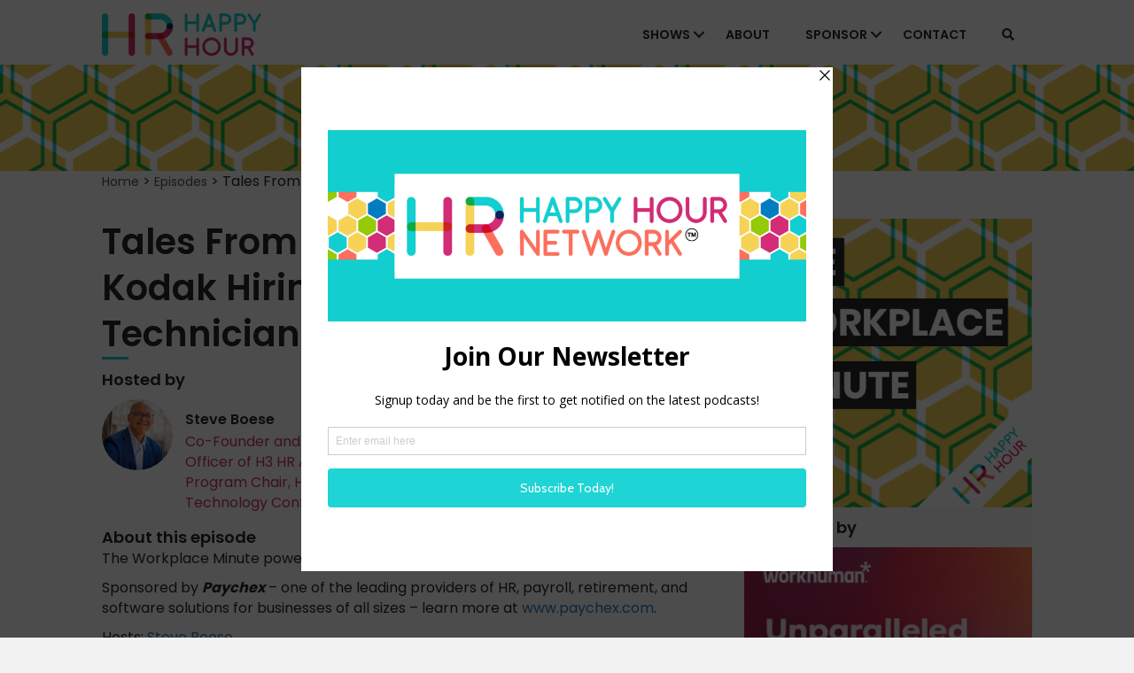

--- FILE ---
content_type: text/html; charset=UTF-8
request_url: https://www.hrhappyhour.net/episodes/tales-from-the-labor-market-kodak-hiring-more-film-technicians/
body_size: 17423
content:
<!DOCTYPE html>
<html lang="en-US">
<head>
<meta charset="UTF-8" />
<script>
var gform;gform||(document.addEventListener("gform_main_scripts_loaded",function(){gform.scriptsLoaded=!0}),document.addEventListener("gform/theme/scripts_loaded",function(){gform.themeScriptsLoaded=!0}),window.addEventListener("DOMContentLoaded",function(){gform.domLoaded=!0}),gform={domLoaded:!1,scriptsLoaded:!1,themeScriptsLoaded:!1,isFormEditor:()=>"function"==typeof InitializeEditor,callIfLoaded:function(o){return!(!gform.domLoaded||!gform.scriptsLoaded||!gform.themeScriptsLoaded&&!gform.isFormEditor()||(gform.isFormEditor()&&console.warn("The use of gform.initializeOnLoaded() is deprecated in the form editor context and will be removed in Gravity Forms 3.1."),o(),0))},initializeOnLoaded:function(o){gform.callIfLoaded(o)||(document.addEventListener("gform_main_scripts_loaded",()=>{gform.scriptsLoaded=!0,gform.callIfLoaded(o)}),document.addEventListener("gform/theme/scripts_loaded",()=>{gform.themeScriptsLoaded=!0,gform.callIfLoaded(o)}),window.addEventListener("DOMContentLoaded",()=>{gform.domLoaded=!0,gform.callIfLoaded(o)}))},hooks:{action:{},filter:{}},addAction:function(o,r,e,t){gform.addHook("action",o,r,e,t)},addFilter:function(o,r,e,t){gform.addHook("filter",o,r,e,t)},doAction:function(o){gform.doHook("action",o,arguments)},applyFilters:function(o){return gform.doHook("filter",o,arguments)},removeAction:function(o,r){gform.removeHook("action",o,r)},removeFilter:function(o,r,e){gform.removeHook("filter",o,r,e)},addHook:function(o,r,e,t,n){null==gform.hooks[o][r]&&(gform.hooks[o][r]=[]);var d=gform.hooks[o][r];null==n&&(n=r+"_"+d.length),gform.hooks[o][r].push({tag:n,callable:e,priority:t=null==t?10:t})},doHook:function(r,o,e){var t;if(e=Array.prototype.slice.call(e,1),null!=gform.hooks[r][o]&&((o=gform.hooks[r][o]).sort(function(o,r){return o.priority-r.priority}),o.forEach(function(o){"function"!=typeof(t=o.callable)&&(t=window[t]),"action"==r?t.apply(null,e):e[0]=t.apply(null,e)})),"filter"==r)return e[0]},removeHook:function(o,r,t,n){var e;null!=gform.hooks[o][r]&&(e=(e=gform.hooks[o][r]).filter(function(o,r,e){return!!(null!=n&&n!=o.tag||null!=t&&t!=o.priority)}),gform.hooks[o][r]=e)}});
</script>

<meta name='viewport' content='width=device-width, initial-scale=1.0' />
<meta http-equiv='X-UA-Compatible' content='IE=edge' />
<link rel="profile" href="https://gmpg.org/xfn/11" />
<meta name='robots' content='index, follow, max-image-preview:large, max-snippet:-1, max-video-preview:-1' />

	<!-- This site is optimized with the Yoast SEO plugin v26.7 - https://yoast.com/wordpress/plugins/seo/ -->
	<title>Tales From the Labor Market: Kodak Hiring More Film Technicians - HR Happy Hour</title>
	<meta name="description" content="You can listen to the latest shows here, or you can subscribe by searching for &#039;HR Happy Hour&#039; on Apple Podcast, Stitcher Radio, Google Podcast, or your favorite podcast app" />
	<link rel="canonical" href="https://www.hrhappyhour.net/episodes/tales-from-the-labor-market-kodak-hiring-more-film-technicians/" />
	<meta property="og:locale" content="en_US" />
	<meta property="og:type" content="article" />
	<meta property="og:title" content="Tales From the Labor Market: Kodak Hiring More Film Technicians - HR Happy Hour" />
	<meta property="og:description" content="You can listen to the latest shows here, or you can subscribe by searching for &#039;HR Happy Hour&#039; on Apple Podcast, Stitcher Radio, Google Podcast, or your favorite podcast app" />
	<meta property="og:url" content="https://www.hrhappyhour.net/episodes/tales-from-the-labor-market-kodak-hiring-more-film-technicians/" />
	<meta property="og:site_name" content="HR Happy Hour" />
	<meta property="article:modified_time" content="2022-10-13T16:13:00+00:00" />
	<meta property="og:image" content="https://hrhappyhour.wpenginepowered.com/wp-content/uploads/2022/09/The-Workplace-Minute-Logo-3x3-2.png" />
	<meta property="og:image:width" content="900" />
	<meta property="og:image:height" content="900" />
	<meta property="og:image:type" content="image/png" />
	<meta name="twitter:card" content="summary_large_image" />
	<meta name="twitter:site" content="@HRHappyHour" />
	<meta name="twitter:label1" content="Est. reading time" />
	<meta name="twitter:data1" content="1 minute" />
	<script type="application/ld+json" class="yoast-schema-graph">{"@context":"https://schema.org","@graph":[{"@type":"WebPage","@id":"https://www.hrhappyhour.net/episodes/tales-from-the-labor-market-kodak-hiring-more-film-technicians/","url":"https://www.hrhappyhour.net/episodes/tales-from-the-labor-market-kodak-hiring-more-film-technicians/","name":"Tales From the Labor Market: Kodak Hiring More Film Technicians - HR Happy Hour","isPartOf":{"@id":"https://www.hrhappyhour.net/#website"},"primaryImageOfPage":{"@id":"https://www.hrhappyhour.net/episodes/tales-from-the-labor-market-kodak-hiring-more-film-technicians/#primaryimage"},"image":{"@id":"https://www.hrhappyhour.net/episodes/tales-from-the-labor-market-kodak-hiring-more-film-technicians/#primaryimage"},"thumbnailUrl":"https://www.hrhappyhour.net/wp-content/uploads/2022/09/The-Workplace-Minute-Logo-3x3-2.png","datePublished":"2022-10-13T15:00:05+00:00","dateModified":"2022-10-13T16:13:00+00:00","description":"You can listen to the latest shows here, or you can subscribe by searching for 'HR Happy Hour' on Apple Podcast, Stitcher Radio, Google Podcast, or your favorite podcast app","breadcrumb":{"@id":"https://www.hrhappyhour.net/episodes/tales-from-the-labor-market-kodak-hiring-more-film-technicians/#breadcrumb"},"inLanguage":"en-US","potentialAction":[{"@type":"ReadAction","target":["https://www.hrhappyhour.net/episodes/tales-from-the-labor-market-kodak-hiring-more-film-technicians/"]}]},{"@type":"ImageObject","inLanguage":"en-US","@id":"https://www.hrhappyhour.net/episodes/tales-from-the-labor-market-kodak-hiring-more-film-technicians/#primaryimage","url":"https://www.hrhappyhour.net/wp-content/uploads/2022/09/The-Workplace-Minute-Logo-3x3-2.png","contentUrl":"https://www.hrhappyhour.net/wp-content/uploads/2022/09/The-Workplace-Minute-Logo-3x3-2.png","width":900,"height":900},{"@type":"BreadcrumbList","@id":"https://www.hrhappyhour.net/episodes/tales-from-the-labor-market-kodak-hiring-more-film-technicians/#breadcrumb","itemListElement":[{"@type":"ListItem","position":1,"name":"Home","item":"https://www.hrhappyhour.net/"},{"@type":"ListItem","position":2,"name":"Episodes","item":"https://www.hrhappyhour.net/episodes/"},{"@type":"ListItem","position":3,"name":"Tales From the Labor Market: Kodak Hiring More Film Technicians"}]},{"@type":"WebSite","@id":"https://www.hrhappyhour.net/#website","url":"https://www.hrhappyhour.net/","name":"HR Happy Hour","description":"The HR Happy Hour Show is hosted by Steve Boese and Trish Steed","publisher":{"@id":"https://www.hrhappyhour.net/#organization"},"potentialAction":[{"@type":"SearchAction","target":{"@type":"EntryPoint","urlTemplate":"https://www.hrhappyhour.net/?s={search_term_string}"},"query-input":{"@type":"PropertyValueSpecification","valueRequired":true,"valueName":"search_term_string"}}],"inLanguage":"en-US"},{"@type":"Organization","@id":"https://www.hrhappyhour.net/#organization","name":"HR Happy Hour Show","url":"https://www.hrhappyhour.net/","logo":{"@type":"ImageObject","inLanguage":"en-US","@id":"https://www.hrhappyhour.net/#/schema/logo/image/","url":"https://www.hrhappyhour.net/wp-content/uploads/2019/07/android-chrome-512x512.png","contentUrl":"https://www.hrhappyhour.net/wp-content/uploads/2019/07/android-chrome-512x512.png","width":512,"height":512,"caption":"HR Happy Hour Show"},"image":{"@id":"https://www.hrhappyhour.net/#/schema/logo/image/"},"sameAs":["https://x.com/HRHappyHour","https://www.instagram.com/hr_happy_hour/","https://www.linkedin.com/company/h3hr/"]}]}</script>
	<!-- / Yoast SEO plugin. -->


<link rel='dns-prefetch' href='//cdnjs.cloudflare.com' />
<link rel='dns-prefetch' href='//fonts.googleapis.com' />
<link href='https://fonts.gstatic.com' crossorigin rel='preconnect' />
<link rel="alternate" type="application/rss+xml" title="HR Happy Hour &raquo; Feed" href="https://www.hrhappyhour.net/feed/" />
<link rel="alternate" type="application/rss+xml" title="HR Happy Hour &raquo; Comments Feed" href="https://www.hrhappyhour.net/comments/feed/" />
<link rel="alternate" type="application/rss+xml" title="HR Happy Hour &raquo; Tales From the Labor Market: Kodak Hiring More Film Technicians Comments Feed" href="https://www.hrhappyhour.net/episodes/tales-from-the-labor-market-kodak-hiring-more-film-technicians/feed/" />
<link rel="alternate" title="oEmbed (JSON)" type="application/json+oembed" href="https://www.hrhappyhour.net/wp-json/oembed/1.0/embed?url=https%3A%2F%2Fwww.hrhappyhour.net%2Fepisodes%2Ftales-from-the-labor-market-kodak-hiring-more-film-technicians%2F" />
<link rel="alternate" title="oEmbed (XML)" type="text/xml+oembed" href="https://www.hrhappyhour.net/wp-json/oembed/1.0/embed?url=https%3A%2F%2Fwww.hrhappyhour.net%2Fepisodes%2Ftales-from-the-labor-market-kodak-hiring-more-film-technicians%2F&#038;format=xml" />
<link rel="preload" href="https://cdnjs.cloudflare.com/ajax/libs/foundicons/3.0.0/foundation-icons.woff" as="font" type="font/woff2" crossorigin="anonymous">
<link rel="preload" href="https://www.hrhappyhour.net/wp-content/plugins/bb-plugin/fonts/fontawesome/5.15.4/webfonts/fa-solid-900.woff2" as="font" type="font/woff2" crossorigin="anonymous">
<link rel="preload" href="https://www.hrhappyhour.net/wp-content/plugins/bb-plugin/fonts/fontawesome/5.15.4/webfonts/fa-regular-400.woff2" as="font" type="font/woff2" crossorigin="anonymous">
<link rel="preload" href="https://www.hrhappyhour.net/wp-content/plugins/bb-plugin/fonts/fontawesome/5.15.4/webfonts/fa-brands-400.woff2" as="font" type="font/woff2" crossorigin="anonymous">
<style id='wp-img-auto-sizes-contain-inline-css'>
img:is([sizes=auto i],[sizes^="auto," i]){contain-intrinsic-size:3000px 1500px}
/*# sourceURL=wp-img-auto-sizes-contain-inline-css */
</style>
<style id='wp-emoji-styles-inline-css'>

	img.wp-smiley, img.emoji {
		display: inline !important;
		border: none !important;
		box-shadow: none !important;
		height: 1em !important;
		width: 1em !important;
		margin: 0 0.07em !important;
		vertical-align: -0.1em !important;
		background: none !important;
		padding: 0 !important;
	}
/*# sourceURL=wp-emoji-styles-inline-css */
</style>
<style id='wp-block-library-inline-css'>
:root{--wp-block-synced-color:#7a00df;--wp-block-synced-color--rgb:122,0,223;--wp-bound-block-color:var(--wp-block-synced-color);--wp-editor-canvas-background:#ddd;--wp-admin-theme-color:#007cba;--wp-admin-theme-color--rgb:0,124,186;--wp-admin-theme-color-darker-10:#006ba1;--wp-admin-theme-color-darker-10--rgb:0,107,160.5;--wp-admin-theme-color-darker-20:#005a87;--wp-admin-theme-color-darker-20--rgb:0,90,135;--wp-admin-border-width-focus:2px}@media (min-resolution:192dpi){:root{--wp-admin-border-width-focus:1.5px}}.wp-element-button{cursor:pointer}:root .has-very-light-gray-background-color{background-color:#eee}:root .has-very-dark-gray-background-color{background-color:#313131}:root .has-very-light-gray-color{color:#eee}:root .has-very-dark-gray-color{color:#313131}:root .has-vivid-green-cyan-to-vivid-cyan-blue-gradient-background{background:linear-gradient(135deg,#00d084,#0693e3)}:root .has-purple-crush-gradient-background{background:linear-gradient(135deg,#34e2e4,#4721fb 50%,#ab1dfe)}:root .has-hazy-dawn-gradient-background{background:linear-gradient(135deg,#faaca8,#dad0ec)}:root .has-subdued-olive-gradient-background{background:linear-gradient(135deg,#fafae1,#67a671)}:root .has-atomic-cream-gradient-background{background:linear-gradient(135deg,#fdd79a,#004a59)}:root .has-nightshade-gradient-background{background:linear-gradient(135deg,#330968,#31cdcf)}:root .has-midnight-gradient-background{background:linear-gradient(135deg,#020381,#2874fc)}:root{--wp--preset--font-size--normal:16px;--wp--preset--font-size--huge:42px}.has-regular-font-size{font-size:1em}.has-larger-font-size{font-size:2.625em}.has-normal-font-size{font-size:var(--wp--preset--font-size--normal)}.has-huge-font-size{font-size:var(--wp--preset--font-size--huge)}.has-text-align-center{text-align:center}.has-text-align-left{text-align:left}.has-text-align-right{text-align:right}.has-fit-text{white-space:nowrap!important}#end-resizable-editor-section{display:none}.aligncenter{clear:both}.items-justified-left{justify-content:flex-start}.items-justified-center{justify-content:center}.items-justified-right{justify-content:flex-end}.items-justified-space-between{justify-content:space-between}.screen-reader-text{border:0;clip-path:inset(50%);height:1px;margin:-1px;overflow:hidden;padding:0;position:absolute;width:1px;word-wrap:normal!important}.screen-reader-text:focus{background-color:#ddd;clip-path:none;color:#444;display:block;font-size:1em;height:auto;left:5px;line-height:normal;padding:15px 23px 14px;text-decoration:none;top:5px;width:auto;z-index:100000}html :where(.has-border-color){border-style:solid}html :where([style*=border-top-color]){border-top-style:solid}html :where([style*=border-right-color]){border-right-style:solid}html :where([style*=border-bottom-color]){border-bottom-style:solid}html :where([style*=border-left-color]){border-left-style:solid}html :where([style*=border-width]){border-style:solid}html :where([style*=border-top-width]){border-top-style:solid}html :where([style*=border-right-width]){border-right-style:solid}html :where([style*=border-bottom-width]){border-bottom-style:solid}html :where([style*=border-left-width]){border-left-style:solid}html :where(img[class*=wp-image-]){height:auto;max-width:100%}:where(figure){margin:0 0 1em}html :where(.is-position-sticky){--wp-admin--admin-bar--position-offset:var(--wp-admin--admin-bar--height,0px)}@media screen and (max-width:600px){html :where(.is-position-sticky){--wp-admin--admin-bar--position-offset:0px}}

/*# sourceURL=wp-block-library-inline-css */
</style><style id='global-styles-inline-css'>
:root{--wp--preset--aspect-ratio--square: 1;--wp--preset--aspect-ratio--4-3: 4/3;--wp--preset--aspect-ratio--3-4: 3/4;--wp--preset--aspect-ratio--3-2: 3/2;--wp--preset--aspect-ratio--2-3: 2/3;--wp--preset--aspect-ratio--16-9: 16/9;--wp--preset--aspect-ratio--9-16: 9/16;--wp--preset--color--black: #000000;--wp--preset--color--cyan-bluish-gray: #abb8c3;--wp--preset--color--white: #ffffff;--wp--preset--color--pale-pink: #f78da7;--wp--preset--color--vivid-red: #cf2e2e;--wp--preset--color--luminous-vivid-orange: #ff6900;--wp--preset--color--luminous-vivid-amber: #fcb900;--wp--preset--color--light-green-cyan: #7bdcb5;--wp--preset--color--vivid-green-cyan: #00d084;--wp--preset--color--pale-cyan-blue: #8ed1fc;--wp--preset--color--vivid-cyan-blue: #0693e3;--wp--preset--color--vivid-purple: #9b51e0;--wp--preset--color--fl-heading-text: #272727;--wp--preset--color--fl-body-bg: #f2f2f2;--wp--preset--color--fl-body-text: #272727;--wp--preset--color--fl-accent: #2b7bb9;--wp--preset--color--fl-accent-hover: #2b7bb9;--wp--preset--color--fl-topbar-bg: #ffffff;--wp--preset--color--fl-topbar-text: #000000;--wp--preset--color--fl-topbar-link: #2b7bb9;--wp--preset--color--fl-topbar-hover: #2b7bb9;--wp--preset--color--fl-header-bg: #ffffff;--wp--preset--color--fl-header-text: #000000;--wp--preset--color--fl-header-link: #2b7bb9;--wp--preset--color--fl-header-hover: #2b7bb9;--wp--preset--color--fl-nav-bg: #ffffff;--wp--preset--color--fl-nav-link: #2b7bb9;--wp--preset--color--fl-nav-hover: #2b7bb9;--wp--preset--color--fl-content-bg: #ffffff;--wp--preset--color--fl-footer-widgets-bg: #ffffff;--wp--preset--color--fl-footer-widgets-text: #000000;--wp--preset--color--fl-footer-widgets-link: #2b7bb9;--wp--preset--color--fl-footer-widgets-hover: #2b7bb9;--wp--preset--color--fl-footer-bg: #ffffff;--wp--preset--color--fl-footer-text: #000000;--wp--preset--color--fl-footer-link: #2b7bb9;--wp--preset--color--fl-footer-hover: #2b7bb9;--wp--preset--gradient--vivid-cyan-blue-to-vivid-purple: linear-gradient(135deg,rgb(6,147,227) 0%,rgb(155,81,224) 100%);--wp--preset--gradient--light-green-cyan-to-vivid-green-cyan: linear-gradient(135deg,rgb(122,220,180) 0%,rgb(0,208,130) 100%);--wp--preset--gradient--luminous-vivid-amber-to-luminous-vivid-orange: linear-gradient(135deg,rgb(252,185,0) 0%,rgb(255,105,0) 100%);--wp--preset--gradient--luminous-vivid-orange-to-vivid-red: linear-gradient(135deg,rgb(255,105,0) 0%,rgb(207,46,46) 100%);--wp--preset--gradient--very-light-gray-to-cyan-bluish-gray: linear-gradient(135deg,rgb(238,238,238) 0%,rgb(169,184,195) 100%);--wp--preset--gradient--cool-to-warm-spectrum: linear-gradient(135deg,rgb(74,234,220) 0%,rgb(151,120,209) 20%,rgb(207,42,186) 40%,rgb(238,44,130) 60%,rgb(251,105,98) 80%,rgb(254,248,76) 100%);--wp--preset--gradient--blush-light-purple: linear-gradient(135deg,rgb(255,206,236) 0%,rgb(152,150,240) 100%);--wp--preset--gradient--blush-bordeaux: linear-gradient(135deg,rgb(254,205,165) 0%,rgb(254,45,45) 50%,rgb(107,0,62) 100%);--wp--preset--gradient--luminous-dusk: linear-gradient(135deg,rgb(255,203,112) 0%,rgb(199,81,192) 50%,rgb(65,88,208) 100%);--wp--preset--gradient--pale-ocean: linear-gradient(135deg,rgb(255,245,203) 0%,rgb(182,227,212) 50%,rgb(51,167,181) 100%);--wp--preset--gradient--electric-grass: linear-gradient(135deg,rgb(202,248,128) 0%,rgb(113,206,126) 100%);--wp--preset--gradient--midnight: linear-gradient(135deg,rgb(2,3,129) 0%,rgb(40,116,252) 100%);--wp--preset--font-size--small: 13px;--wp--preset--font-size--medium: 20px;--wp--preset--font-size--large: 36px;--wp--preset--font-size--x-large: 42px;--wp--preset--spacing--20: 0.44rem;--wp--preset--spacing--30: 0.67rem;--wp--preset--spacing--40: 1rem;--wp--preset--spacing--50: 1.5rem;--wp--preset--spacing--60: 2.25rem;--wp--preset--spacing--70: 3.38rem;--wp--preset--spacing--80: 5.06rem;--wp--preset--shadow--natural: 6px 6px 9px rgba(0, 0, 0, 0.2);--wp--preset--shadow--deep: 12px 12px 50px rgba(0, 0, 0, 0.4);--wp--preset--shadow--sharp: 6px 6px 0px rgba(0, 0, 0, 0.2);--wp--preset--shadow--outlined: 6px 6px 0px -3px rgb(255, 255, 255), 6px 6px rgb(0, 0, 0);--wp--preset--shadow--crisp: 6px 6px 0px rgb(0, 0, 0);}:where(.is-layout-flex){gap: 0.5em;}:where(.is-layout-grid){gap: 0.5em;}body .is-layout-flex{display: flex;}.is-layout-flex{flex-wrap: wrap;align-items: center;}.is-layout-flex > :is(*, div){margin: 0;}body .is-layout-grid{display: grid;}.is-layout-grid > :is(*, div){margin: 0;}:where(.wp-block-columns.is-layout-flex){gap: 2em;}:where(.wp-block-columns.is-layout-grid){gap: 2em;}:where(.wp-block-post-template.is-layout-flex){gap: 1.25em;}:where(.wp-block-post-template.is-layout-grid){gap: 1.25em;}.has-black-color{color: var(--wp--preset--color--black) !important;}.has-cyan-bluish-gray-color{color: var(--wp--preset--color--cyan-bluish-gray) !important;}.has-white-color{color: var(--wp--preset--color--white) !important;}.has-pale-pink-color{color: var(--wp--preset--color--pale-pink) !important;}.has-vivid-red-color{color: var(--wp--preset--color--vivid-red) !important;}.has-luminous-vivid-orange-color{color: var(--wp--preset--color--luminous-vivid-orange) !important;}.has-luminous-vivid-amber-color{color: var(--wp--preset--color--luminous-vivid-amber) !important;}.has-light-green-cyan-color{color: var(--wp--preset--color--light-green-cyan) !important;}.has-vivid-green-cyan-color{color: var(--wp--preset--color--vivid-green-cyan) !important;}.has-pale-cyan-blue-color{color: var(--wp--preset--color--pale-cyan-blue) !important;}.has-vivid-cyan-blue-color{color: var(--wp--preset--color--vivid-cyan-blue) !important;}.has-vivid-purple-color{color: var(--wp--preset--color--vivid-purple) !important;}.has-black-background-color{background-color: var(--wp--preset--color--black) !important;}.has-cyan-bluish-gray-background-color{background-color: var(--wp--preset--color--cyan-bluish-gray) !important;}.has-white-background-color{background-color: var(--wp--preset--color--white) !important;}.has-pale-pink-background-color{background-color: var(--wp--preset--color--pale-pink) !important;}.has-vivid-red-background-color{background-color: var(--wp--preset--color--vivid-red) !important;}.has-luminous-vivid-orange-background-color{background-color: var(--wp--preset--color--luminous-vivid-orange) !important;}.has-luminous-vivid-amber-background-color{background-color: var(--wp--preset--color--luminous-vivid-amber) !important;}.has-light-green-cyan-background-color{background-color: var(--wp--preset--color--light-green-cyan) !important;}.has-vivid-green-cyan-background-color{background-color: var(--wp--preset--color--vivid-green-cyan) !important;}.has-pale-cyan-blue-background-color{background-color: var(--wp--preset--color--pale-cyan-blue) !important;}.has-vivid-cyan-blue-background-color{background-color: var(--wp--preset--color--vivid-cyan-blue) !important;}.has-vivid-purple-background-color{background-color: var(--wp--preset--color--vivid-purple) !important;}.has-black-border-color{border-color: var(--wp--preset--color--black) !important;}.has-cyan-bluish-gray-border-color{border-color: var(--wp--preset--color--cyan-bluish-gray) !important;}.has-white-border-color{border-color: var(--wp--preset--color--white) !important;}.has-pale-pink-border-color{border-color: var(--wp--preset--color--pale-pink) !important;}.has-vivid-red-border-color{border-color: var(--wp--preset--color--vivid-red) !important;}.has-luminous-vivid-orange-border-color{border-color: var(--wp--preset--color--luminous-vivid-orange) !important;}.has-luminous-vivid-amber-border-color{border-color: var(--wp--preset--color--luminous-vivid-amber) !important;}.has-light-green-cyan-border-color{border-color: var(--wp--preset--color--light-green-cyan) !important;}.has-vivid-green-cyan-border-color{border-color: var(--wp--preset--color--vivid-green-cyan) !important;}.has-pale-cyan-blue-border-color{border-color: var(--wp--preset--color--pale-cyan-blue) !important;}.has-vivid-cyan-blue-border-color{border-color: var(--wp--preset--color--vivid-cyan-blue) !important;}.has-vivid-purple-border-color{border-color: var(--wp--preset--color--vivid-purple) !important;}.has-vivid-cyan-blue-to-vivid-purple-gradient-background{background: var(--wp--preset--gradient--vivid-cyan-blue-to-vivid-purple) !important;}.has-light-green-cyan-to-vivid-green-cyan-gradient-background{background: var(--wp--preset--gradient--light-green-cyan-to-vivid-green-cyan) !important;}.has-luminous-vivid-amber-to-luminous-vivid-orange-gradient-background{background: var(--wp--preset--gradient--luminous-vivid-amber-to-luminous-vivid-orange) !important;}.has-luminous-vivid-orange-to-vivid-red-gradient-background{background: var(--wp--preset--gradient--luminous-vivid-orange-to-vivid-red) !important;}.has-very-light-gray-to-cyan-bluish-gray-gradient-background{background: var(--wp--preset--gradient--very-light-gray-to-cyan-bluish-gray) !important;}.has-cool-to-warm-spectrum-gradient-background{background: var(--wp--preset--gradient--cool-to-warm-spectrum) !important;}.has-blush-light-purple-gradient-background{background: var(--wp--preset--gradient--blush-light-purple) !important;}.has-blush-bordeaux-gradient-background{background: var(--wp--preset--gradient--blush-bordeaux) !important;}.has-luminous-dusk-gradient-background{background: var(--wp--preset--gradient--luminous-dusk) !important;}.has-pale-ocean-gradient-background{background: var(--wp--preset--gradient--pale-ocean) !important;}.has-electric-grass-gradient-background{background: var(--wp--preset--gradient--electric-grass) !important;}.has-midnight-gradient-background{background: var(--wp--preset--gradient--midnight) !important;}.has-small-font-size{font-size: var(--wp--preset--font-size--small) !important;}.has-medium-font-size{font-size: var(--wp--preset--font-size--medium) !important;}.has-large-font-size{font-size: var(--wp--preset--font-size--large) !important;}.has-x-large-font-size{font-size: var(--wp--preset--font-size--x-large) !important;}
/*# sourceURL=global-styles-inline-css */
</style>

<style id='classic-theme-styles-inline-css'>
/*! This file is auto-generated */
.wp-block-button__link{color:#fff;background-color:#32373c;border-radius:9999px;box-shadow:none;text-decoration:none;padding:calc(.667em + 2px) calc(1.333em + 2px);font-size:1.125em}.wp-block-file__button{background:#32373c;color:#fff;text-decoration:none}
/*# sourceURL=/wp-includes/css/classic-themes.min.css */
</style>
<link rel='stylesheet' id='font-awesome-5-css' href='https://www.hrhappyhour.net/wp-content/plugins/bb-plugin/fonts/fontawesome/5.15.4/css/all.min.css?ver=2.9.4.2' media='all' />
<link rel='stylesheet' id='foundation-icons-css' href='https://cdnjs.cloudflare.com/ajax/libs/foundicons/3.0.0/foundation-icons.css?ver=2.9.4.2' media='all' />
<link rel='stylesheet' id='fl-builder-layout-bundle-d177a1711088515ae911360d06452496-css' href='https://www.hrhappyhour.net/wp-content/uploads/bb-plugin/cache/d177a1711088515ae911360d06452496-layout-bundle.css?ver=2.9.4.2-1.5.2.1' media='all' />
<link rel='stylesheet' id='jquery-magnificpopup-css' href='https://www.hrhappyhour.net/wp-content/plugins/bb-plugin/css/jquery.magnificpopup.min.css?ver=2.9.4.2' media='all' />
<link rel='stylesheet' id='base-css' href='https://www.hrhappyhour.net/wp-content/themes/bb-theme/css/base.min.css?ver=1.7.19.1' media='all' />
<link rel='stylesheet' id='fl-automator-skin-css' href='https://www.hrhappyhour.net/wp-content/uploads/bb-theme/skin-6960e3e9199e1.css?ver=1.7.19.1' media='all' />
<link rel='stylesheet' id='fl-child-theme-css' href='https://www.hrhappyhour.net/wp-content/themes/bb-theme-child/style.css?ver=6.9' media='all' />
<link rel='stylesheet' id='pp-animate-css' href='https://www.hrhappyhour.net/wp-content/plugins/bbpowerpack/assets/css/animate.min.css?ver=3.5.1' media='all' />
<link rel='stylesheet' id='fl-builder-google-fonts-bf3a1b6130e7ca158412e36b318fb577-css' href='//fonts.googleapis.com/css?family=Poppins%3A300%2C400%2C700%2C600&#038;ver=6.9' media='all' />
<script src="https://www.hrhappyhour.net/wp-includes/js/jquery/jquery.min.js?ver=3.7.1" id="jquery-core-js"></script>
<script src="https://www.hrhappyhour.net/wp-includes/js/jquery/jquery-migrate.min.js?ver=3.4.1" id="jquery-migrate-js"></script>
<link rel="https://api.w.org/" href="https://www.hrhappyhour.net/wp-json/" /><link rel="alternate" title="JSON" type="application/json" href="https://www.hrhappyhour.net/wp-json/wp/v2/episodes/3883" /><link rel="EditURI" type="application/rsd+xml" title="RSD" href="https://www.hrhappyhour.net/xmlrpc.php?rsd" />
<link rel='shortlink' href='https://www.hrhappyhour.net/?p=3883' />
		<script>
			var bb_powerpack = {
				version: '2.40.10',
				getAjaxUrl: function() { return atob( 'aHR0cHM6Ly93d3cuaHJoYXBweWhvdXIubmV0L3dwLWFkbWluL2FkbWluLWFqYXgucGhw' ); },
				callback: function() {},
				mapMarkerData: {},
				post_id: '3883',
				search_term: '',
				current_page: 'https://www.hrhappyhour.net/episodes/tales-from-the-labor-market-kodak-hiring-more-film-technicians/',
				conditionals: {
					is_front_page: false,
					is_home: false,
					is_archive: false,
					current_post_type: '',
					is_tax: false,
										is_author: false,
					current_author: false,
					is_search: false,
									}
			};
		</script>
		
		<!-- GA Google Analytics @ https://m0n.co/ga -->
		<script async src="https://www.googletagmanager.com/gtag/js?id=G-9YK7TSMVYN"></script>
		<script>
			window.dataLayer = window.dataLayer || [];
			function gtag(){dataLayer.push(arguments);}
			gtag('js', new Date());
			gtag('config', 'G-9YK7TSMVYN');
		</script>

	<script type='text/javascript' data-cfasync='false'>var _mmunch = {'front': false, 'page': false, 'post': false, 'category': false, 'author': false, 'search': false, 'attachment': false, 'tag': false};_mmunch['post'] = true; _mmunch['postData'] = {"ID":3883,"post_name":"tales-from-the-labor-market-kodak-hiring-more-film-technicians","post_title":"Tales From the Labor Market: Kodak Hiring More Film Technicians","post_type":"episodes","post_author":"20","post_status":"publish"}; _mmunch['postCategories'] = []; _mmunch['postTags'] = [{"term_id":434,"name":"Hiring","slug":"hiring","term_group":0,"term_taxonomy_id":434,"taxonomy":"post_tag","description":"","parent":0,"count":94,"filter":"raw","term_order":"0"},{"term_id":313,"name":"HR","slug":"hr","term_group":0,"term_taxonomy_id":313,"taxonomy":"post_tag","description":"","parent":0,"count":856,"filter":"raw","term_order":"0"},{"term_id":517,"name":"Jobs","slug":"jobs","term_group":0,"term_taxonomy_id":517,"taxonomy":"post_tag","description":"","parent":0,"count":113,"filter":"raw","term_order":"0"},{"term_id":713,"name":"Photography","slug":"photography","term_group":0,"term_taxonomy_id":713,"taxonomy":"post_tag","description":"","parent":0,"count":1,"filter":"raw","term_order":"0"},{"term_id":480,"name":"Work","slug":"work","term_group":0,"term_taxonomy_id":480,"taxonomy":"post_tag","description":"","parent":0,"count":814,"filter":"raw","term_order":"0"},{"term_id":337,"name":"Workplace","slug":"workplace","term_group":0,"term_taxonomy_id":337,"taxonomy":"post_tag","description":"","parent":0,"count":782,"filter":"raw","term_order":"0"}]; _mmunch['postAuthor'] = {"name":"Karen Steed","ID":20};</script><script data-cfasync="false" src="//a.mailmunch.co/app/v1/site.js" id="mailmunch-script" data-plugin="mailmunch" data-mailmunch-site-id="21192" async></script><style>.recentcomments a{display:inline !important;padding:0 !important;margin:0 !important;}</style><link rel="icon" href="https://www.hrhappyhour.net/wp-content/uploads/2019/07/cropped-android-chrome-512x512-32x32.png" sizes="32x32" />
<link rel="icon" href="https://www.hrhappyhour.net/wp-content/uploads/2019/07/cropped-android-chrome-512x512-192x192.png" sizes="192x192" />
<link rel="apple-touch-icon" href="https://www.hrhappyhour.net/wp-content/uploads/2019/07/cropped-android-chrome-512x512-180x180.png" />
<meta name="msapplication-TileImage" content="https://www.hrhappyhour.net/wp-content/uploads/2019/07/cropped-android-chrome-512x512-270x270.png" />
</head>
<body class="wp-singular episodes-template-default single single-episodes postid-3883 wp-theme-bb-theme wp-child-theme-bb-theme-child fl-builder-2-9-4-2 fl-themer-1-5-2-1 fl-theme-1-7-19-1 fl-no-js fl-theme-builder-footer fl-theme-builder-footer-footer fl-theme-builder-singular fl-theme-builder-singular-episode fl-theme-builder-header fl-theme-builder-header-header fl-framework-base fl-preset-default fl-full-width fl-search-active" itemscope="itemscope" itemtype="https://schema.org/WebPage">
<a aria-label="Skip to content" class="fl-screen-reader-text" href="#fl-main-content">Skip to content</a><div class="fl-page">
	<header class="fl-builder-content fl-builder-content-4330 fl-builder-global-templates-locked" data-post-id="4330" data-type="header" data-sticky="1" data-sticky-on="all" data-sticky-breakpoint="medium" data-shrink="0" data-overlay="0" data-overlay-bg="transparent" data-shrink-image-height="50px" role="banner" itemscope="itemscope" itemtype="http://schema.org/WPHeader"><div class="fl-row fl-row-full-width fl-row-bg-color fl-node-5lkcwegtoazq fl-row-default-height fl-row-align-center tf-header" data-node="5lkcwegtoazq">
	<div class="fl-row-content-wrap">
		<div class="uabb-row-separator uabb-top-row-separator" >
</div>
						<div class="fl-row-content fl-row-fixed-width fl-node-content">
		
<div class="fl-col-group fl-node-ce09ytxljhzq fl-col-group-equal-height fl-col-group-align-center fl-col-group-custom-width" data-node="ce09ytxljhzq">
			<div class="fl-col fl-node-zvg27me3lxo9 fl-col-bg-color fl-col-small fl-col-small-custom-width" data-node="zvg27me3lxo9">
	<div class="fl-col-content fl-node-content"><div class="fl-module fl-module-photo fl-node-3vbqsez0htag" data-node="3vbqsez0htag">
	<div class="fl-module-content fl-node-content">
		<div class="fl-photo fl-photo-align-left" itemscope itemtype="https://schema.org/ImageObject">
	<div class="fl-photo-content fl-photo-img-png">
				<a href="/" target="_self" itemprop="url">
				<img loading="lazy" decoding="async" class="fl-photo-img wp-image-4334 size-full" src="https://www.hrhappyhour.net/wp-content/uploads/2024/02/logo-hrhappyhour.png" alt="logo-hrhappyhour" itemprop="image" height="96" width="360" title="logo-hrhappyhour"  data-no-lazy="1" />
				</a>
					</div>
	</div>
	</div>
</div>
</div>
</div>
			<div class="fl-col fl-node-fiua2gm3yotb fl-col-bg-color fl-col-small-custom-width" data-node="fiua2gm3yotb">
	<div class="fl-col-content fl-node-content"><div class="fl-module fl-module-pp-advanced-menu fl-node-38cgn7u26eb9 tf-menu" data-node="38cgn7u26eb9">
	<div class="fl-module-content fl-node-content">
					<div class="pp-advanced-menu-mobile">
			<button class="pp-advanced-menu-mobile-toggle hamburger" tabindex="0" aria-label="Menu" aria-expanded="false">
				<div class="pp-hamburger"><div class="pp-hamburger-box"><div class="pp-hamburger-inner"></div></div></div>			</button>
			</div>
			<div class="pp-advanced-menu pp-advanced-menu-accordion-collapse pp-menu-default pp-menu-align-right pp-menu-position-below">
   	   	<div class="pp-clear"></div>
	<nav class="pp-menu-nav" aria-label="Menu" itemscope="itemscope" itemtype="https://schema.org/SiteNavigationElement">
		<ul id="menu-header-menu" class="menu pp-advanced-menu-horizontal pp-toggle-arrows"><li id="menu-item-2184" class="menu-item menu-item-type-custom menu-item-object-custom menu-item-has-children pp-has-submenu"><div class="pp-has-submenu-container"><a href="#"><span class="menu-item-text">Shows<span class="pp-menu-toggle" tabindex="0" aria-expanded="false" aria-label="Shows: submenu" role="button"></span></span></a></div><ul class="sub-menu">	<li id="menu-item-2185" class="menu-item menu-item-type-custom menu-item-object-custom"><a href="/episodes"><span class="menu-item-text">All Shows</span></a></li>	<li id="menu-item-3672" class="menu-item menu-item-type-post_type menu-item-object-shows"><a href="https://www.hrhappyhour.net/shows/at-work-in-america/"><span class="menu-item-text">At Work in America</span></a></li>	<li id="menu-item-2322" class="menu-item menu-item-type-post_type menu-item-object-shows"><a href="https://www.hrhappyhour.net/shows/hr-happy-hour/"><span class="menu-item-text">HR Happy Hour</span></a></li>	<li id="menu-item-3670" class="menu-item menu-item-type-post_type menu-item-object-shows"><a href="https://www.hrhappyhour.net/shows/workplace-minute-h3-hr-advisors/"><span class="menu-item-text">The Workplace Minute</span></a></li>	<li id="menu-item-3855" class="menu-item menu-item-type-post_type menu-item-object-shows"><a href="https://www.hrhappyhour.net/shows/hr-means-business/"><span class="menu-item-text">HR Means Business</span></a></li>	<li id="menu-item-3895" class="menu-item menu-item-type-post_type menu-item-object-shows"><a href="https://www.hrhappyhour.net/shows/the-play-by-play/"><span class="menu-item-text">The Play by Play</span></a></li>	<li id="menu-item-2868" class="menu-item menu-item-type-post_type menu-item-object-shows"><a href="https://www.hrhappyhour.net/shows/hr-happy-hour-work-break/"><span class="menu-item-text">H3 LIVE</span></a></li>	<li id="menu-item-4637" class="menu-item menu-item-type-post_type menu-item-object-shows"><a href="https://www.hrhappyhour.net/shows/system-of-record/"><span class="menu-item-text">System of Record</span></a></li></ul></li><li id="menu-item-2308" class="menu-item menu-item-type-post_type menu-item-object-page"><a href="https://www.hrhappyhour.net/about/"><span class="menu-item-text">About</span></a></li><li id="menu-item-2312" class="menu-item menu-item-type-post_type menu-item-object-page menu-item-has-children pp-has-submenu"><div class="pp-has-submenu-container"><a href="https://www.hrhappyhour.net/sponsor/"><span class="menu-item-text">Sponsor<span class="pp-menu-toggle" tabindex="0" aria-expanded="false" aria-label="Sponsor: submenu" role="button"></span></span></a></div><ul class="sub-menu">	<li id="menu-item-3249" class="menu-item menu-item-type-post_type menu-item-object-page"><a href="https://www.hrhappyhour.net/sponsor/"><span class="menu-item-text">Sponsor a Show</span></a></li></ul></li><li id="menu-item-2337" class="menu-item menu-item-type-post_type menu-item-object-page"><a href="https://www.hrhappyhour.net/contact/"><span class="menu-item-text">Contact</span></a></li><li class='menu-item pp-menu-search-item'>			<a href="javascript:void(0)" role="button" aria-label="Search">
				<span class="menu-item-text"><i class="fas fa-search" aria-hidden="true"></i></span>
			</a>
			<div class="pp-search-form-wrap pp-search-form--style-minimal pp-search-form--button-type-icon">
	<form class="pp-search-form" role="search" action="https://www.hrhappyhour.net" method="get" aria-label="Search form">
				<div class="pp-search-form__container">
							<div class="pp-search-form__icon">
					<i class="" aria-hidden="true"></i>					<span class="pp-screen-reader-text">Search</span>
				</div>
										<label class="pp-screen-reader-text" for="pp-search-form__input-">
				Search			</label>
			<input id="pp-search-form__input-"  placeholder="Search" class="pp-search-form__input" type="search" name="s" title="Search" value="">
											</div>
			</form>
</div></li></ul>	</nav>
</div>
<script type="text/html" id="pp-menu-38cgn7u26eb9"><div class="pp-advanced-menu pp-advanced-menu-accordion-collapse off-canvas pp-menu-position-below">
	<div class="pp-clear"></div>
	<nav class="pp-menu-nav pp-off-canvas-menu pp-menu-right" aria-label="Menu" itemscope="itemscope" itemtype="https://schema.org/SiteNavigationElement">
		<a href="javascript:void(0)" class="pp-menu-close-btn" aria-label="Close the menu" role="button">×</a>
		<ul id="menu-header-menu-1" class="menu pp-advanced-menu-horizontal pp-toggle-arrows"><li id="menu-item-2184" class="menu-item menu-item-type-custom menu-item-object-custom menu-item-has-children pp-has-submenu"><div class="pp-has-submenu-container"><a href="#"><span class="menu-item-text">Shows<span class="pp-menu-toggle" tabindex="0" aria-expanded="false" aria-label="Shows: submenu" role="button"></span></span></a></div><ul class="sub-menu">	<li id="menu-item-2185" class="menu-item menu-item-type-custom menu-item-object-custom"><a href="/episodes"><span class="menu-item-text">All Shows</span></a></li>	<li id="menu-item-3672" class="menu-item menu-item-type-post_type menu-item-object-shows"><a href="https://www.hrhappyhour.net/shows/at-work-in-america/"><span class="menu-item-text">At Work in America</span></a></li>	<li id="menu-item-2322" class="menu-item menu-item-type-post_type menu-item-object-shows"><a href="https://www.hrhappyhour.net/shows/hr-happy-hour/"><span class="menu-item-text">HR Happy Hour</span></a></li>	<li id="menu-item-3670" class="menu-item menu-item-type-post_type menu-item-object-shows"><a href="https://www.hrhappyhour.net/shows/workplace-minute-h3-hr-advisors/"><span class="menu-item-text">The Workplace Minute</span></a></li>	<li id="menu-item-3855" class="menu-item menu-item-type-post_type menu-item-object-shows"><a href="https://www.hrhappyhour.net/shows/hr-means-business/"><span class="menu-item-text">HR Means Business</span></a></li>	<li id="menu-item-3895" class="menu-item menu-item-type-post_type menu-item-object-shows"><a href="https://www.hrhappyhour.net/shows/the-play-by-play/"><span class="menu-item-text">The Play by Play</span></a></li>	<li id="menu-item-2868" class="menu-item menu-item-type-post_type menu-item-object-shows"><a href="https://www.hrhappyhour.net/shows/hr-happy-hour-work-break/"><span class="menu-item-text">H3 LIVE</span></a></li>	<li id="menu-item-4637" class="menu-item menu-item-type-post_type menu-item-object-shows"><a href="https://www.hrhappyhour.net/shows/system-of-record/"><span class="menu-item-text">System of Record</span></a></li></ul></li><li id="menu-item-2308" class="menu-item menu-item-type-post_type menu-item-object-page"><a href="https://www.hrhappyhour.net/about/"><span class="menu-item-text">About</span></a></li><li id="menu-item-2312" class="menu-item menu-item-type-post_type menu-item-object-page menu-item-has-children pp-has-submenu"><div class="pp-has-submenu-container"><a href="https://www.hrhappyhour.net/sponsor/"><span class="menu-item-text">Sponsor<span class="pp-menu-toggle" tabindex="0" aria-expanded="false" aria-label="Sponsor: submenu" role="button"></span></span></a></div><ul class="sub-menu">	<li id="menu-item-3249" class="menu-item menu-item-type-post_type menu-item-object-page"><a href="https://www.hrhappyhour.net/sponsor/"><span class="menu-item-text">Sponsor a Show</span></a></li></ul></li><li id="menu-item-2337" class="menu-item menu-item-type-post_type menu-item-object-page"><a href="https://www.hrhappyhour.net/contact/"><span class="menu-item-text">Contact</span></a></li><li class='menu-item pp-menu-search-item'>			<a href="javascript:void(0)" role="button" aria-label="Search">
				<span class="menu-item-text"><i class="fas fa-search" aria-hidden="true"></i></span>
			</a>
			<div class="pp-search-form-wrap pp-search-form--style-minimal pp-search-form--button-type-icon">
	<form class="pp-search-form" role="search" action="https://www.hrhappyhour.net" method="get" aria-label="Search form">
				<div class="pp-search-form__container">
							<div class="pp-search-form__icon">
					<i class="" aria-hidden="true"></i>					<span class="pp-screen-reader-text">Search</span>
				</div>
										<label class="pp-screen-reader-text" for="pp-search-form__input-">
				Search			</label>
			<input id="pp-search-form__input-"  placeholder="Search" class="pp-search-form__input" type="search" name="s" title="Search" value="">
											</div>
			</form>
</div></li></ul>	</nav>
</div>
</script>	</div>
</div>
</div>
</div>
	</div>
		</div>
	</div>
</div>
</header><div class="uabb-js-breakpoint" style="display: none;"></div>	<div id="fl-main-content" class="fl-page-content" itemprop="mainContentOfPage" role="main">

		<div class="fl-builder-content fl-builder-content-2252 fl-builder-global-templates-locked" data-post-id="2252"><div class="fl-row fl-row-full-width fl-row-bg-none fl-node-5d37186ec1cfc fl-row-custom-height fl-row-align-center" data-node="5d37186ec1cfc">
	<div class="fl-row-content-wrap">
		<div class="uabb-row-separator uabb-top-row-separator" >
</div>
						<div class="fl-row-content fl-row-full-width fl-node-content">
		
<div class="fl-col-group fl-node-5d37186eccf53" data-node="5d37186eccf53">
			<div class="fl-col fl-node-5d37186ecd192 fl-col-bg-color" data-node="5d37186ecd192">
	<div class="fl-col-content fl-node-content"><div class="fl-module fl-module-hrhh-show-banner fl-node-5d37186ec0f11" data-node="5d37186ec0f11">
	<div class="fl-module-content fl-node-content">
		
<div class="hrhh-show-banner" id="5d37186ec0f11">
    
    <style>
        .hrhh-show-banner {
            background-image: url(https://www.hrhappyhour.net/wp-content/uploads/2019/06/pattern-yellow.png);
            background-size: ;
            background-position: center;
            background-repeat: repeat        }
    </style>
    
</div>	</div>
</div>
</div>
</div>
	</div>
		</div>
	</div>
</div>
<div id="breadcrumb" class="fl-row fl-row-full-width fl-row-bg-none fl-node-5d387b2c3461a fl-row-default-height fl-row-align-center" data-node="5d387b2c3461a">
	<div class="fl-row-content-wrap">
		<div class="uabb-row-separator uabb-top-row-separator" >
</div>
						<div class="fl-row-content fl-row-fixed-width fl-node-content">
		
<div class="fl-col-group fl-node-5d387a2644e30" data-node="5d387a2644e30">
			<div class="fl-col fl-node-5d387a2644e33 fl-col-bg-color" data-node="5d387a2644e33">
	<div class="fl-col-content fl-node-content"><div class="fl-module fl-module-html fl-node-5d387a2644e34" data-node="5d387a2644e34">
	<div class="fl-module-content fl-node-content">
		<div class="fl-html">
	<span><span><a href="https://www.hrhappyhour.net/">Home</a></span> &gt; <span><a href="https://www.hrhappyhour.net/episodes/">Episodes</a></span> &gt; <span class="breadcrumb_last" aria-current="page">Tales From the Labor Market: Kodak Hiring More Film Technicians</span></span></div>
	</div>
</div>
</div>
</div>
	</div>
		</div>
	</div>
</div>
<div class="fl-row fl-row-full-width fl-row-bg-none fl-node-5d1b2aa21655b fl-row-default-height fl-row-align-center" data-node="5d1b2aa21655b">
	<div class="fl-row-content-wrap">
		<div class="uabb-row-separator uabb-top-row-separator" >
</div>
						<div class="fl-row-content fl-row-fixed-width fl-node-content">
		
<div class="fl-col-group fl-node-5d1b2aa21ebe1 fl-col-group-custom-width" data-node="5d1b2aa21ebe1">
			<div class="fl-col fl-node-5d1b2aa21eebf fl-col-bg-color" data-node="5d1b2aa21eebf">
	<div class="fl-col-content fl-node-content"><div class="fl-module fl-module-heading fl-node-5d1b2ae9a7d8a" data-node="5d1b2ae9a7d8a">
	<div class="fl-module-content fl-node-content">
		<h1 class="fl-heading">
		<span class="fl-heading-text">Tales From the Labor Market: Kodak Hiring More Film Technicians</span>
	</h1>
	</div>
</div>
<div class="fl-module fl-module-separator fl-node-5d371b08d7d44" data-node="5d371b08d7d44">
	<div class="fl-module-content fl-node-content">
		<div class="fl-separator"></div>
	</div>
</div>
<div class="fl-module fl-module-hrhh-hosts-guests fl-node-5d1c80daae6b4" data-node="5d1c80daae6b4">
	<div class="fl-module-content fl-node-content">
		
<div class="hrhh-hosts-guests" id="5d1c80daae6b4">
    
        
            
        <div class="hrhh-hosts-guests__heading">
            <h4>
                Hosted by            </h4>
        </div>

            
        <div class="hrhh-hosts-guests__people">
                

            <div class="hrhh-hosts-guests__people__single">

                
                <div class="hrhh-hosts-guests__people__single__image">
                    <img width="150" height="150" src="https://www.hrhappyhour.net/wp-content/uploads/2019/07/DSC00256-150x150.jpg" class="attachment-thumbnail size-thumbnail wp-post-image" alt="" decoding="async" loading="lazy" />                </div>

                
                <div class="hrhh-hosts-guests__people__single__text">

                    <div class="hrhh-hosts-guests__people__single__text__name">
                        <h5>
                            Steve Boese                        </h5>
                    </div>
                    <div class="hrhh-hosts-guests__people__single__text__job-title">
                        <p>
                            Co-Founder and Chief Data Officer of H3 HR Advisors and Program Chair, HR Technology Conference                        </p>
                    </div>

                </div>

            </div>

                            </div>
                
</div>	</div>
</div>
<div class="fl-module fl-module-hrhh-hosts-guests fl-node-5d39b37702575" data-node="5d39b37702575">
	<div class="fl-module-content fl-node-content">
		
<div class="hrhh-hosts-guests" id="5d39b37702575">
    
        
</div>	</div>
</div>
<div class="fl-module fl-module-heading fl-node-5d37238a35c14" data-node="5d37238a35c14">
	<div class="fl-module-content fl-node-content">
		<h4 class="fl-heading">
		<span class="fl-heading-text">About this episode</span>
	</h4>
	</div>
</div>
<div class="fl-module fl-module-fl-post-content fl-node-5d1b2afe88303" data-node="5d1b2afe88303">
	<div class="fl-module-content fl-node-content">
		<div class='mailmunch-forms-before-post' style='display: none !important;'></div><p>The Workplace Minute powered by H3 HR Advisors</p>
<p>Sponsored by <em><strong>Paychex</strong></em> &#8211; one of the leading providers of HR, payroll, retirement, and software solutions for businesses of all sizes &#8211; learn more at <a href="http://www.paychex.com/" target="_blank" rel="nofollow noopener">www.paychex.com</a>.</p>
<p>Hosts: <a href="http://www.h3hr.com/" target="_blank" rel="nofollow noopener">Steve Boese</a></p>
<p>Welcome to the Workplace Minute powered by H3 HR Advisors. A short, quick version of the popular HR Happy Hour Podcast, where Steve Boese and Trish Steed, take on topics on Human Resources, HR technology, work, and the workplace. And more.</p><div class='mailmunch-forms-in-post-middle' style='display: none !important;'></div>
<p>In this episode Steve shares a surprising story of hiring from Kodak &#8211; who is seeing a surge in demand for some of its legacy film products.</p>

<!-- iframe plugin v.6.0 wordpress.org/plugins/iframe/ -->
<iframe loading="lazy" width="100%" height="180px" src="//percolate.blogtalkradio.com/offsiteplayer?hostId=2481113&#038;episodeId=12155053" frameborder="0" 0="allowfullscreen" scrolling="yes" class="iframe-class"></iframe>

<p>&nbsp;</p>
<p>To listen to the Workplace Minute powered by H3 HR Advisors &#8211; add the Workplace Minute by H3 HR Advisors skill to your Amazon Echo device&#8217;s Flash Briefing or Daily News Update.</p>
<div class='mailmunch-forms-after-post' style='display: none !important;'></div>	</div>
</div>
<div class="fl-module fl-module-fl-comments fl-node-5d3723bf17447" data-node="5d3723bf17447">
	<div class="fl-module-content fl-node-content">
		<div class="fl-comments">

	
			<div id="respond" class="comment-respond">
		<h3 id="reply-title" class="comment-reply-title">Leave a Comment</h3><form action="https://www.hrhappyhour.net/wp-comments-post.php?wpe-comment-post=hrhappyhour" method="post" id="fl-comment-form" class="fl-comment-form"><label for="fl-comment">Comment</label><textarea id="fl-comment" name="comment" class="form-control" cols="60" rows="8"></textarea><br /><label for="fl-author">Name (required)</label>
									<input type="text" id="fl-author" name="author" class="form-control" value="" aria-required="true" /><br />
<label for="fl-email">Email (will not be published) (required)</label>
									<input type="text" id="fl-email" name="email" class="form-control" value="" aria-required="true" /><br />
<label for="fl-url">Website</label>
									<input type="text" id="fl-url" name="url" class="form-control" value="" /><br />
<p class="comment-form-cookies-consent"><input id="wp-comment-cookies-consent" name="wp-comment-cookies-consent" type="checkbox" value="yes" /> <label for="wp-comment-cookies-consent">Save my name, email, and website in this browser for the next time I comment.</label></p>
<p class="form-submit"><input name="submit" type="submit" id="fl-comment-form-submit" class="btn btn-primary" value="Submit Comment" /> <input type='hidden' name='comment_post_ID' value='3883' id='comment_post_ID' />
<input type='hidden' name='comment_parent' id='comment_parent' value='0' />
</p></form>	</div><!-- #respond -->
		</div>
	</div>
</div>
</div>
</div>
			<div class="fl-col fl-node-5d1b2aa21eec5 fl-col-bg-color fl-col-small fl-col-small-custom-width fl-col-has-cols" data-node="5d1b2aa21eec5">
	<div class="fl-col-content fl-node-content">
<div class="fl-col-group fl-node-5d1b3657e7821 fl-col-group-nested" data-node="5d1b3657e7821">
			<div class="fl-col fl-node-5d1b3657e7b99 fl-col-bg-color" data-node="5d1b3657e7b99">
	<div class="fl-col-content fl-node-content"><div class="fl-module fl-module-photo fl-node-5d1b2c40ce371" data-node="5d1b2c40ce371">
	<div class="fl-module-content fl-node-content">
		<div class="fl-photo fl-photo-align-center" itemscope itemtype="https://schema.org/ImageObject">
	<div class="fl-photo-content fl-photo-img-png">
				<img loading="lazy" decoding="async" class="fl-photo-img wp-image-3854 size-full" src="https://www.hrhappyhour.net/wp-content/uploads/2022/09/The-Workplace-Minute-Logo-3x3-2.png" alt="The Workplace Minute Logo 3x3-2" itemprop="image" height="900" width="900" title="The Workplace Minute Logo 3x3-2" srcset="https://www.hrhappyhour.net/wp-content/uploads/2022/09/The-Workplace-Minute-Logo-3x3-2.png 900w, https://www.hrhappyhour.net/wp-content/uploads/2022/09/The-Workplace-Minute-Logo-3x3-2-400x400.png 400w, https://www.hrhappyhour.net/wp-content/uploads/2022/09/The-Workplace-Minute-Logo-3x3-2-150x150.png 150w, https://www.hrhappyhour.net/wp-content/uploads/2022/09/The-Workplace-Minute-Logo-3x3-2-768x768.png 768w" sizes="auto, (max-width: 900px) 100vw, 900px" />
					</div>
	</div>
	</div>
</div>
<div class="fl-module fl-module-module-tax-term-image-link fl-node-5e8b4a0e14b30" data-node="5e8b4a0e14b30">
	<div class="fl-module-content fl-node-content">
			</div>
</div>
<div class="fl-module fl-module-module-tax-term-image-link fl-node-5ef0d1d468b85" data-node="5ef0d1d468b85">
	<div class="fl-module-content fl-node-content">
		<div class="tf_tax_term_5ef0d1d468b85"><h4>Sponsored by</h4><div class="tf_tax_term_single tf_tax_term_4871"><a href="https://www.workhuman.com/human-intelligence/?utm_source=hr_happyhour&utm_medium=podcast_advertising&utm_campaign=2456070&utm_content=&utm_term=_2025q1_brand_upperfunnel-product-hi_prospects~br_display_hi-upperfunnel_unparalleled-talent-development_prospect_300x250_6.01" target="_blank"><img width="300" height="250" src="https://www.hrhappyhour.net/wp-content/uploads/2025/09/300x250_HRHH_Skills_May.png" class="attachment-large size-large" alt="" decoding="async" loading="lazy" /></a></div></div>	</div>
</div>
<div class="fl-module fl-module-heading fl-node-5d1b31e20aaa3" data-node="5d1b31e20aaa3">
	<div class="fl-module-content fl-node-content">
		<h4 class="fl-heading">
		<span class="fl-heading-text">Published</span>
	</h4>
	</div>
</div>
<div class="fl-module fl-module-fl-post-info fl-node-5d1b3177e12bf" data-node="5d1b3177e12bf">
	<div class="fl-module-content fl-node-content">
		<span class="fl-post-info-date">October 13, 2022</span>	</div>
</div>
<div class="fl-module fl-module-heading fl-node-5d1b34c85a1b2" data-node="5d1b34c85a1b2">
	<div class="fl-module-content fl-node-content">
		<h4 class="fl-heading">
		<span class="fl-heading-text">Tags</span>
	</h4>
	</div>
</div>
<div class="fl-module fl-module-fl-post-info fl-node-5d1b321ee3691 episodes__sidebar__tags" data-node="5d1b321ee3691">
	<div class="fl-module-content fl-node-content">
		<span class="fl-post-info-terms"><a href="https://www.hrhappyhour.net/tag/hr/" rel="tag" class="hr">HR</a> <a href="https://www.hrhappyhour.net/tag/hiring/" rel="tag" class="hiring">Hiring</a> <a href="https://www.hrhappyhour.net/tag/jobs/" rel="tag" class="jobs">Jobs</a> <a href="https://www.hrhappyhour.net/tag/photography/" rel="tag" class="photography">Photography</a> <a href="https://www.hrhappyhour.net/tag/work/" rel="tag" class="work">Work</a> <a href="https://www.hrhappyhour.net/tag/workplace/" rel="tag" class="workplace">Workplace</a></span>	</div>
</div>
<div class="fl-module fl-module-heading fl-node-5d1b35a49c9b6" data-node="5d1b35a49c9b6">
	<div class="fl-module-content fl-node-content">
		<h4 class="fl-heading">
		<span class="fl-heading-text">Share</span>
	</h4>
	</div>
</div>
<div class="fl-module fl-module-uabb-social-share fl-node-5d1b34ed68744" data-node="5d1b34ed68744">
	<div class="fl-module-content fl-node-content">
		<div class="uabb-social-share-wrap uabb-social-share-horizontal uabb-ss uabb-ss-column-auto uabb-ss-column-medium- uabb-ss-column-responsive-">
		<div class="uabb-ss-wrap uabb-ss-align-left uabb-ss-flat uabb-ss-view-icon-text uabb-ss-shape-square uabb-ss-color-default uabb-style-inline uabb-floating-align-right">
				<div class="uabb-ss-grid-item uabb-ss-animation-default uabb-ss-button-facebook">
				<div class="uabb-ss-grid-button">
										<a class= "uabb-ss-grid-button-link" href="https://www.facebook.com/sharer.php?u=https%3A%2F%2Fwww.hrhappyhour.net%2Fepisodes%2Ftales-from-the-labor-market-kodak-hiring-more-film-technicians%2F" target="_blank" onclick="window.open(this.href,'social-share','left=20,top=20,width=500,height=500,toolbar=1,resizable=0');return false;">
																<span class="uabb-ss-icon">
																								<i class="fab fa-facebook-square" aria-hidden="true"></i>
																			</span>
					
											<div class="uabb-ss-button-text">
								<div class="uabb-ss-button-title">Facebook</div>
						</div>
										</a>
				</div>
			</div>
						<div class="uabb-ss-grid-item uabb-ss-animation-default uabb-ss-button-twitter">
				<div class="uabb-ss-grid-button">
										<a class= "uabb-ss-grid-button-link" href="https://twitter.com/share?url=https%3A%2F%2Fwww.hrhappyhour.net%2Fepisodes%2Ftales-from-the-labor-market-kodak-hiring-more-film-technicians%2F" target="_blank" onclick="window.open(this.href,'social-share','left=20,top=20,width=500,height=500,toolbar=1,resizable=0');return false;">
																<span class="uabb-ss-icon">
																								<i class="fab fa-twitter" aria-hidden="true"></i>
																			</span>
					
											<div class="uabb-ss-button-text">
								<div class="uabb-ss-button-title">Twitter</div>
						</div>
										</a>
				</div>
			</div>
						<div class="uabb-ss-grid-item uabb-ss-animation-default uabb-ss-button-linkedin">
				<div class="uabb-ss-grid-button">
										<a class= "uabb-ss-grid-button-link" href="https://www.linkedin.com/shareArticle?url=https%3A%2F%2Fwww.hrhappyhour.net%2Fepisodes%2Ftales-from-the-labor-market-kodak-hiring-more-film-technicians%2F" target="_blank" onclick="window.open(this.href,'social-share','left=20,top=20,width=500,height=500,toolbar=1,resizable=0');return false;">
																<span class="uabb-ss-icon">
																								<i class="fab fa-linkedin" aria-hidden="true"></i>
																			</span>
					
											<div class="uabb-ss-button-text">
								<div class="uabb-ss-button-title">Linkedin</div>
						</div>
										</a>
				</div>
			</div>
						<div class="uabb-ss-grid-item uabb-ss-animation-default uabb-ss-button-pinterest">
				<div class="uabb-ss-grid-button">
										<a class= "uabb-ss-grid-button-link" href="https://www.pinterest.com/pin/create/link/?url=https%3A%2F%2Fwww.hrhappyhour.net%2Fepisodes%2Ftales-from-the-labor-market-kodak-hiring-more-film-technicians%2F&#038;media=https://www.hrhappyhour.net/wp-content/uploads/2022/09/The-Workplace-Minute-Logo-3x3-2.png" target="_blank" onclick="window.open(this.href,'social-share','left=20,top=20,width=500,height=500,toolbar=1,resizable=0');return false;">
																<span class="uabb-ss-icon">
																								<i class="fab fa-pinterest" aria-hidden="true"></i>
																			</span>
					
											<div class="uabb-ss-button-text">
								<div class="uabb-ss-button-title">Pinterest</div>
						</div>
										</a>
				</div>
			</div>
						<div class="uabb-ss-grid-item uabb-ss-animation-default uabb-ss-button-email">
				<div class="uabb-ss-grid-button">
										<a class= "uabb-ss-grid-button-link" href="mailto:?body=https%3A%2F%2Fwww.hrhappyhour.net%2Fepisodes%2Ftales-from-the-labor-market-kodak-hiring-more-film-technicians%2F" target="_blank" onclick="window.open(this.href,'social-share','left=20,top=20,width=500,height=500,toolbar=1,resizable=0');return false;">
																<span class="uabb-ss-icon">
																								<i class="fas fa-envelope" aria-hidden="true"></i>
																			</span>
					
											<div class="uabb-ss-button-text">
								<div class="uabb-ss-button-title">Email</div>
						</div>
										</a>
				</div>
			</div>
				</div>
</div>

	</div>
</div>
</div>
</div>
	</div>

<div class="fl-col-group fl-node-5d1b367497fcb fl-col-group-nested" data-node="5d1b367497fcb">
			<div class="fl-col fl-node-5d1b3674982ef fl-col-bg-color ymal_column" data-node="5d1b3674982ef">
	<div class="fl-col-content fl-node-content"><div class="fl-module fl-module-hrhh-related-episodes fl-node-5d1cbfe22e82f" data-node="5d1cbfe22e82f">
	<div class="fl-module-content fl-node-content">
		
<div class="hrhh-related-episodes" id="5d1cbfe22e82f">
    
        
    <div class="hrhh-related-episodes__heading">
        <h4>
            You May Also Like        </h4>
    </div>
    
        
    <div class="hrhh-related-episodes__container">
    
    
        <a href="https://www.hrhappyhour.net/episodes/research-suggests-that-ceos-are-using-ai-as-a-convenient-excuse-for-old-fashioned-cost-cutting/">

            <div class="hrhh-related-episodes__single">

                
                
                <style>
                    .hrhh-related-episodes__single__image.episode_5009 {
                        background-image: url(https://www.hrhappyhour.net/wp-content/uploads/2019/06/pattern-yellow.png);
                    }
                </style>

                <div class="hrhh-related-episodes__single__image episode_5009">
                    &nbsp;
                </div>

                
                <div class="hrhh-related-episodes__single__text">
                    <div class="hrhh-related-episodes__single__text__title">
                        <h5>
                            Research Suggests that CEOs are using “AI” as a Convenient Excuse for Old-Fashioned Cost-Cutting                        </h5>
                    </div>
                    <div class="hrhh-related-episodes__single__text__link">
                        <p>Listen Now <i class="fas fa-play-circle"></i></p>
                    </div>
                </div>

            </div>

        </a>

        
        <a href="https://www.hrhappyhour.net/episodes/number-of-americans-with-multiple-jobs-hits-a-25-year-high/">

            <div class="hrhh-related-episodes__single">

                
                
                <style>
                    .hrhh-related-episodes__single__image.episode_5004 {
                        background-image: url(https://www.hrhappyhour.net/wp-content/uploads/2019/06/pattern-yellow.png);
                    }
                </style>

                <div class="hrhh-related-episodes__single__image episode_5004">
                    &nbsp;
                </div>

                
                <div class="hrhh-related-episodes__single__text">
                    <div class="hrhh-related-episodes__single__text__title">
                        <h5>
                            Number of Americans with Multiple Jobs Hits a 25-Year High                        </h5>
                    </div>
                    <div class="hrhh-related-episodes__single__text__link">
                        <p>Listen Now <i class="fas fa-play-circle"></i></p>
                    </div>
                </div>

            </div>

        </a>

        
        <a href="https://www.hrhappyhour.net/episodes/caregiving-work-and-the-employees-caught-in-the-middle/">

            <div class="hrhh-related-episodes__single">

                
                
                <style>
                    .hrhh-related-episodes__single__image.episode_4995 {
                        background-image: url(https://www.hrhappyhour.net/wp-content/uploads/2019/06/pattern-yellow.png);
                    }
                </style>

                <div class="hrhh-related-episodes__single__image episode_4995">
                    &nbsp;
                </div>

                
                <div class="hrhh-related-episodes__single__text">
                    <div class="hrhh-related-episodes__single__text__title">
                        <h5>
                            Caregiving, Work, and the Employees Caught in the Middle                        </h5>
                    </div>
                    <div class="hrhh-related-episodes__single__text__link">
                        <p>Listen Now <i class="fas fa-play-circle"></i></p>
                    </div>
                </div>

            </div>

        </a>

            
    </div>
    
</div>
    
	</div>
</div>
</div>
</div>
	</div>

<div class="fl-col-group fl-node-5d1b37ae40f4e fl-col-group-nested" data-node="5d1b37ae40f4e">
			<div class="fl-col fl-node-5d1b38519ce92 fl-col-bg-color" data-node="5d1b38519ce92">
	<div class="fl-col-content fl-node-content"><div class="fl-module fl-module-pp-image fl-node-5d1b38519ce89" data-node="5d1b38519ce89">
	<div class="fl-module-content fl-node-content">
		<div class="pp-photo-container">
	<div class="pp-photo pp-photo-align-center pp-photo-align-responsive-center" itemscope itemtype="http://schema.org/ImageObject">
		<div class="pp-photo-content">
			<div class="pp-photo-content-inner">
									<img loading="lazy" decoding="async" class="pp-photo-img wp-image-2261 size-full" src="https://www.hrhappyhour.net/wp-content/uploads/2019/07/logo-h3hr-black.png" alt="logo-h3hr-black" itemprop="image" height="430" width="326" srcset="https://www.hrhappyhour.net/wp-content/uploads/2019/07/logo-h3hr-black.png 326w, https://www.hrhappyhour.net/wp-content/uploads/2019/07/logo-h3hr-black-303x400.png 303w" sizes="auto, (max-width: 326px) 100vw, 326px" title="logo-h3hr-black"  />
					<div class="pp-overlay-bg"></div>
												</div>
					</div>
	</div>
</div>
	</div>
</div>
<div class="fl-module fl-module-heading fl-node-5d1b38519ce8e" data-node="5d1b38519ce8e">
	<div class="fl-module-content fl-node-content">
		<h4 class="fl-heading">
		<span class="fl-heading-text">H3 HR Advisors</span>
	</h4>
	</div>
</div>
<div class="fl-module fl-module-rich-text fl-node-5d1b38519ce90" data-node="5d1b38519ce90">
	<div class="fl-module-content fl-node-content">
		<div class="fl-rich-text">
	<p>Experienced HCM consulting, advising, and speaking services.</p>
</div>
	</div>
</div>
<div class="fl-module fl-module-pp-smart-button fl-node-5d371a411c5f3" data-node="5d371a411c5f3">
	<div class="fl-module-content fl-node-content">
		<div class="pp-button-wrap pp-button-width-auto pp-button-has-icon">
	<a href="https://www.h3hr.com/" target="_blank" class="pp-button" role="button" rel="noopener" aria-label="Find out more">
						<span class="pp-button-text">Find out more</span>
						<i class="pp-button-icon pp-button-icon-after fas fa-arrow-right"></i>
			</a>
</div>
	</div>
</div>
</div>
</div>
	</div>
</div>
</div>
	</div>
		</div>
	</div>
</div>
<div class="fl-row fl-row-full-width fl-row-bg-none fl-node-5d383280530f9 fl-row-default-height fl-row-align-center" data-node="5d383280530f9">
	<div class="fl-row-content-wrap">
		<div class="uabb-row-separator uabb-top-row-separator" >
</div>
						<div class="fl-row-content fl-row-fixed-width fl-node-content">
		
<div class="fl-col-group fl-node-5d3820151ad72" data-node="5d3820151ad72">
			<div class="fl-col fl-node-5d3820151ad81 fl-col-bg-color fl-col-small fl-visible-desktop fl-visible-large fl-visible-medium" data-node="5d3820151ad81">
	<div class="fl-col-content fl-node-content"></div>
</div>
			<div class="fl-col fl-node-5d3820151ad82 fl-col-bg-color" data-node="5d3820151ad82">
	<div class="fl-col-content fl-node-content"><div class="fl-module fl-module-heading fl-node-5d3820151ad84" data-node="5d3820151ad84">
	<div class="fl-module-content fl-node-content">
		<h2 class="fl-heading">
		<span class="fl-heading-text">Subscribe today</span>
	</h2>
	</div>
</div>
<div class="fl-module fl-module-separator fl-node-5d3820151ad85" data-node="5d3820151ad85">
	<div class="fl-module-content fl-node-content">
		<div class="fl-separator"></div>
	</div>
</div>
<div class="fl-module fl-module-rich-text fl-node-5d7915656308f" data-node="5d7915656308f">
	<div class="fl-module-content fl-node-content">
		<div class="fl-rich-text">
	<p style="text-align: center;">Pick your favorite way to listen to the HR Happy Hour Media Network</p>
</div>
	</div>
</div>
</div>
</div>
			<div class="fl-col fl-node-5d3820151ad83 fl-col-bg-color fl-col-small fl-visible-desktop fl-visible-large fl-visible-medium" data-node="5d3820151ad83">
	<div class="fl-col-content fl-node-content"></div>
</div>
	</div>

<div class="fl-col-group fl-node-5d3ad21ab2a13" data-node="5d3ad21ab2a13">
			<div class="fl-col fl-node-5d3ad21ab2c92 fl-col-bg-color" data-node="5d3ad21ab2c92">
	<div class="fl-col-content fl-node-content"><div class="fl-module fl-module-uabb-image-carousel fl-node-5d3ad21ab28a8" data-node="5d3ad21ab28a8">
	<div class="fl-module-content fl-node-content">
		
<div class="uabb-module-content uabb-image-carousel uabb-img-col-6 ">
																				<div class="uabb-image-carousel-item uabb-image-carousel-link">
		<div class="uabb-image-carousel-content">
																																												<a href="https://podcasts.apple.com/gb/podcast/hr-happy-hour/id325399068" target="_blank" rel="noopener" data-caption="Apple Podcasts">
			
																						
			<img class="uabb-gallery-img" 
																				src="https://www.hrhappyhour.net/wp-content/uploads/2019/06/logo-applepodcasts.png" alt="" title="logo-applepodcasts"/>

																																											</a>
																									</div>
																						<h3 class="uabb-image-carousel-caption uabb-image-carousel-caption-below" itemprop="caption">Apple Podcasts</h3>
			</div>
																					<div class="uabb-image-carousel-item uabb-image-carousel-link">
		<div class="uabb-image-carousel-content">
																																												<a href="https://www.stitcher.com/podcast/hr-happy-hour" target="_blank" rel="noopener" data-caption="STITCHER RADIO">
			
																						
			<img class="uabb-gallery-img" 
																				src="https://www.hrhappyhour.net/wp-content/uploads/2019/06/logo-stitcher.png" alt="" title="logo-stitcher"/>

																																											</a>
																									</div>
																						<h3 class="uabb-image-carousel-caption uabb-image-carousel-caption-below" itemprop="caption">STITCHER RADIO</h3>
			</div>
																					<div class="uabb-image-carousel-item uabb-image-carousel-link">
		<div class="uabb-image-carousel-content">
																																												<a href="https://www.amazon.com/The-HR-Happy-Hour-Show/dp/B07C95ZWXX" target="_blank" rel="noopener" data-caption="Amazon Alexa">
			
																						
			<img class="uabb-gallery-img" 
																				src="https://www.hrhappyhour.net/wp-content/uploads/2019/06/logo-amazonecho.png" alt="" title="logo-amazonecho"/>

																																											</a>
																									</div>
																						<h3 class="uabb-image-carousel-caption uabb-image-carousel-caption-below" itemprop="caption">Amazon Alexa</h3>
			</div>
																					<div class="uabb-image-carousel-item uabb-image-carousel-link">
		<div class="uabb-image-carousel-content">
																																												<a href="https://www.podbean.com/podcast-detail/87q2r-3c4cc/HR-Happy-Hour-Podcast" target="_blank" rel="noopener" data-caption="PODBEAN">
			
																						
			<img class="uabb-gallery-img" 
																				src="https://www.hrhappyhour.net/wp-content/uploads/2019/06/logo-podbean.png" alt="" title="logo-podbean"/>

																																											</a>
																									</div>
																						<h3 class="uabb-image-carousel-caption uabb-image-carousel-caption-below" itemprop="caption">PODBEAN</h3>
			</div>
																					<div class="uabb-image-carousel-item uabb-image-carousel-link">
		<div class="uabb-image-carousel-content">
																																												<a href="https://open.spotify.com/show/0ApR8QVGL8PnTmZkbSm8TJ" target="_blank" rel="noopener" data-caption="SPOTIFY">
			
																						
			<img class="uabb-gallery-img" 
																				src="https://www.hrhappyhour.net/wp-content/uploads/2019/07/spotify_large.png" alt="" title="spotify_large"/>

																																											</a>
																									</div>
																						<h3 class="uabb-image-carousel-caption uabb-image-carousel-caption-below" itemprop="caption">SPOTIFY</h3>
			</div>
																				</div>
	</div>
</div>
</div>
</div>
	</div>
		</div>
	</div>
</div>
<div class="fl-row fl-row-full-width fl-row-bg-color fl-node-5d38328bc7c8f fl-row-default-height fl-row-align-center" data-node="5d38328bc7c8f">
	<div class="fl-row-content-wrap">
		<div class="uabb-row-separator uabb-top-row-separator" >
</div>
						<div class="fl-row-content fl-row-fixed-width fl-node-content">
		
<div class="fl-col-group fl-node-5d38204c6391a fl-col-group-equal-height fl-col-group-align-top" data-node="5d38204c6391a">
			<div class="fl-col fl-node-5d38204c6391f fl-col-bg-color" data-node="5d38204c6391f">
	<div class="fl-col-content fl-node-content"><div class="fl-module fl-module-heading fl-node-5d38204c63921" data-node="5d38204c63921">
	<div class="fl-module-content fl-node-content">
		<h3 class="fl-heading">
		<span class="fl-heading-text">Talk to us</span>
	</h3>
	</div>
</div>
<div class="fl-module fl-module-separator fl-node-5d38204c63922" data-node="5d38204c63922">
	<div class="fl-module-content fl-node-content">
		<div class="fl-separator"></div>
	</div>
</div>
<div class="fl-module fl-module-rich-text fl-node-5d38204c63924" data-node="5d38204c63924">
	<div class="fl-module-content fl-node-content">
		<div class="fl-rich-text">
	<p>If you want to know more about any aspect of HR Happy Hour Media Network, or if you want to find out more about a show topic, then get in touch.</p>
</div>
	</div>
</div>
<div class="fl-module fl-module-button fl-node-5d38204c63925 white pink-text" data-node="5d38204c63925">
	<div class="fl-module-content fl-node-content">
		<div class="fl-button-wrap fl-button-width-auto fl-button-left">
			<a href="/contact/" target="_self" class="fl-button">
							<span class="fl-button-text">Get in touch</span>
					</a>
</div>
	</div>
</div>
</div>
</div>
	</div>
		</div>
	</div>
</div>
</div><div class="uabb-js-breakpoint" style="display: none;"></div>
	</div><!-- .fl-page-content -->
	<footer class="fl-builder-content fl-builder-content-2237 fl-builder-global-templates-locked" data-post-id="2237" data-type="footer" itemscope="itemscope" itemtype="http://schema.org/WPFooter"><div class="fl-row fl-row-full-width fl-row-bg-color fl-node-5d1b256e72a68 fl-row-default-height fl-row-align-center" data-node="5d1b256e72a68">
	<div class="fl-row-content-wrap">
		<div class="uabb-row-separator uabb-top-row-separator" >
</div>
						<div class="fl-row-content fl-row-fixed-width fl-node-content">
		
<div class="fl-col-group fl-node-5d1b256e72a51 fl-col-group-custom-width" data-node="5d1b256e72a51">
			<div class="fl-col fl-node-5d1b256e72a56 fl-col-bg-color fl-col-small fl-col-small-custom-width" data-node="5d1b256e72a56">
	<div class="fl-col-content fl-node-content"><div class="fl-module fl-module-heading fl-node-5d1b256e72a5b" data-node="5d1b256e72a5b">
	<div class="fl-module-content fl-node-content">
		<h4 class="fl-heading">
		<span class="fl-heading-text">Quick Links</span>
	</h4>
	</div>
</div>
<div class="fl-module fl-module-separator fl-node-5d1b256e72a5c" data-node="5d1b256e72a5c">
	<div class="fl-module-content fl-node-content">
		<div class="fl-separator"></div>
	</div>
</div>
<div class="fl-module fl-module-menu fl-node-5d1b256e72a5d footer_menu" data-node="5d1b256e72a5d">
	<div class="fl-module-content fl-node-content">
		<div class="fl-menu">
		<div class="fl-clear"></div>
	<nav aria-label="Menu" itemscope="itemscope" itemtype="https://schema.org/SiteNavigationElement"><ul id="menu-quick-links-menu" class="menu fl-menu-vertical fl-toggle-none"><li id="menu-item-2202" class="menu-item menu-item-type-post_type menu-item-object-page menu-item-home"><a href="https://www.hrhappyhour.net/">Home</a></li><li id="menu-item-2203" class="menu-item menu-item-type-custom menu-item-object-custom"><a href="/episodes">Episodes</a></li><li id="menu-item-2309" class="menu-item menu-item-type-post_type menu-item-object-page"><a href="https://www.hrhappyhour.net/about/">About</a></li><li id="menu-item-2311" class="menu-item menu-item-type-post_type menu-item-object-page"><a href="https://www.hrhappyhour.net/sponsor/">Sponsor</a></li><li id="menu-item-2338" class="menu-item menu-item-type-post_type menu-item-object-page"><a href="https://www.hrhappyhour.net/contact/">Contact</a></li></ul></nav></div>
	</div>
</div>
</div>
</div>
			<div class="fl-col fl-node-5d1b256e72a58 fl-col-bg-color fl-col-small fl-col-small-custom-width" data-node="5d1b256e72a58">
	<div class="fl-col-content fl-node-content"><div class="fl-module fl-module-heading fl-node-5d1b256e72a5e" data-node="5d1b256e72a5e">
	<div class="fl-module-content fl-node-content">
		<h4 class="fl-heading">
		<span class="fl-heading-text">Shows</span>
	</h4>
	</div>
</div>
<div class="fl-module fl-module-separator fl-node-5d1b256e72a5f" data-node="5d1b256e72a5f">
	<div class="fl-module-content fl-node-content">
		<div class="fl-separator"></div>
	</div>
</div>
<div class="fl-module fl-module-menu fl-node-5d1b256e72a60 footer_menu" data-node="5d1b256e72a60">
	<div class="fl-module-content fl-node-content">
		<div class="fl-menu">
		<div class="fl-clear"></div>
	<nav aria-label="Menu" itemscope="itemscope" itemtype="https://schema.org/SiteNavigationElement"><ul id="menu-shows-menu" class="menu fl-menu-vertical fl-toggle-none"><li id="menu-item-2478" class="menu-item menu-item-type-custom menu-item-object-custom"><a href="https://www.hrhappyhour.net/episodes/">All episodes</a></li><li id="menu-item-2343" class="menu-item menu-item-type-post_type menu-item-object-shows"><a href="https://www.hrhappyhour.net/shows/hr-happy-hour/">HR Happy Hour</a></li><li id="menu-item-2427" class="menu-item menu-item-type-post_type menu-item-object-shows"><a href="https://www.hrhappyhour.net/?post_type=shows&amp;p=2419">HR Happy Hour on Alexa</a></li><li id="menu-item-2869" class="menu-item menu-item-type-post_type menu-item-object-shows"><a href="https://www.hrhappyhour.net/shows/hr-happy-hour-work-break/">H3 LIVE</a></li><li id="menu-item-3157" class="menu-item menu-item-type-post_type menu-item-object-shows"><a href="https://www.hrhappyhour.net/?post_type=shows&amp;p=3154">Inclusion Crusade</a></li></ul></nav></div>
	</div>
</div>
</div>
</div>
			<div class="fl-col fl-node-5d1b256e72a59 fl-col-bg-color fl-col-small fl-col-small-custom-width" data-node="5d1b256e72a59">
	<div class="fl-col-content fl-node-content"><div class="fl-module fl-module-heading fl-node-5d1b256e72a61" data-node="5d1b256e72a61">
	<div class="fl-module-content fl-node-content">
		<h4 class="fl-heading">
		<span class="fl-heading-text">Follow Us</span>
	</h4>
	</div>
</div>
<div class="fl-module fl-module-separator fl-node-5d1b256e72a62" data-node="5d1b256e72a62">
	<div class="fl-module-content fl-node-content">
		<div class="fl-separator"></div>
	</div>
</div>
<div class="fl-module fl-module-pp-social-icons fl-node-5d1b256e72a63" data-node="5d1b256e72a63">
	<div class="fl-module-content fl-node-content">
		
<div class="pp-social-icons pp-social-icons-horizontal">
	<span class="pp-social-icon" itemscope itemtype="https://schema.org/Organization">
		<link itemprop="url" href="https://www.hrhappyhour.net">
		<a itemprop="sameAs" href="https://twitter.com/HRHappyHour" target="_blank" title="X (Twitter)" aria-label="X (Twitter)" role="button" rel="noopener noreferrer external" >
							<svg xmlns="http://www.w3.org/2000/svg" viewBox="0 0 512 512"><path d="M389.2 48h70.6L305.6 224.2 487 464H345L233.7 318.6 106.5 464H35.8L200.7 275.5 26.8 48H172.4L272.9 180.9 389.2 48zM364.4 421.8h39.1L151.1 88h-42L364.4 421.8z"></path></svg>
				<!--<i class="fab pp-x-icon">𝕏</i>-->
					</a>
	</span>
		<span class="pp-social-icon" itemscope itemtype="https://schema.org/Organization">
		<link itemprop="url" href="https://www.hrhappyhour.net">
		<a itemprop="sameAs" href="https://www.linkedin.com/company/h3hr/" target="_blank" title="Linkedin" aria-label="Linkedin" role="button" rel="noopener noreferrer external" >
							<i class="fi-social-linkedin"></i>
					</a>
	</span>
		<span class="pp-social-icon" itemscope itemtype="https://schema.org/Organization">
		<link itemprop="url" href="https://www.hrhappyhour.net">
		<a itemprop="sameAs" href="https://www.instagram.com/hr_happy_hour/" target="_blank" title="Instagram" aria-label="Instagram" role="button" rel="noopener noreferrer external" >
							<i class="fab fa-instagram"></i>
					</a>
	</span>
	</div>
	</div>
</div>
</div>
</div>
			<div class="fl-col fl-node-5d1b37ca8ab25 fl-col-bg-color fl-col-small" data-node="5d1b37ca8ab25">
	<div class="fl-col-content fl-node-content"><div class="fl-module fl-module-pp-image fl-node-5d1b37ca8b1cf" data-node="5d1b37ca8b1cf">
	<div class="fl-module-content fl-node-content">
		<div class="pp-photo-container">
	<div class="pp-photo pp-photo-align-center pp-photo-align-responsive-center" itemscope itemtype="http://schema.org/ImageObject">
		<div class="pp-photo-content">
			<div class="pp-photo-content-inner">
									<img loading="lazy" decoding="async" class="pp-photo-img wp-image-2120 size-full" src="https://www.hrhappyhour.net/wp-content/uploads/2019/06/logo-h3hr.png" alt="logo-h3hr" itemprop="image" height="430" width="326" srcset="https://www.hrhappyhour.net/wp-content/uploads/2019/06/logo-h3hr.png 326w, https://www.hrhappyhour.net/wp-content/uploads/2019/06/logo-h3hr-303x400.png 303w" sizes="auto, (max-width: 326px) 100vw, 326px" title="logo-h3hr"  />
					<div class="pp-overlay-bg"></div>
												</div>
					</div>
	</div>
</div>
	</div>
</div>
<div class="fl-module fl-module-heading fl-node-5d1b37ca8b1d4" data-node="5d1b37ca8b1d4">
	<div class="fl-module-content fl-node-content">
		<h4 class="fl-heading">
		<span class="fl-heading-text">H3 HR Advisors</span>
	</h4>
	</div>
</div>
<div class="fl-module fl-module-rich-text fl-node-5d1b37ca8b1d6" data-node="5d1b37ca8b1d6">
	<div class="fl-module-content fl-node-content">
		<div class="fl-rich-text">
	<p>A full-service Human Capital Management consulting, advisory, and speaking firm.</p>
</div>
	</div>
</div>
<div class="fl-module fl-module-uabb-button fl-node-5d23191c50c1a" data-node="5d23191c50c1a">
	<div class="fl-module-content fl-node-content">
		
<div class="uabb-module-content uabb-button-wrap uabb-creative-button-wrap uabb-button-width-auto uabb-creative-button-width-auto uabb-button-center uabb-creative-button-center uabb-button-reponsive-center uabb-creative-button-reponsive-center uabb-button-has-icon uabb-creative-button-has-icon">
			<a href="https://www.h3hr.com/" target="_blank" rel="noopener" class="uabb-button  uabb-creative-button uabb-creative-transparent-btn  uabb-transparent-fade-btn  "  role="button" aria-label="Find out more">
							<span class="uabb-button-text uabb-creative-button-text">Find out more</span>
												<i class="uabb-button-icon uabb-creative-button-icon uabb-button-icon-after uabb-creative-button-icon-after fas fa-arrow-right"></i>
							
						
		</a>
	</div>




	</div>
</div>
</div>
</div>
	</div>
		</div>
	</div>
</div>
<div class="fl-row fl-row-full-width fl-row-bg-color fl-node-5d1a1891bda2b fl-row-default-height fl-row-align-center" data-node="5d1a1891bda2b">
	<div class="fl-row-content-wrap">
		<div class="uabb-row-separator uabb-top-row-separator" >
</div>
						<div class="fl-row-content fl-row-fixed-width fl-node-content">
		
<div class="fl-col-group fl-node-5d1a18dc0a9db" data-node="5d1a18dc0a9db">
			<div class="fl-col fl-node-5d1a18dc0ac73 fl-col-bg-color" data-node="5d1a18dc0ac73">
	<div class="fl-col-content fl-node-content"><div class="fl-module fl-module-separator fl-node-5d1a192ac97b1" data-node="5d1a192ac97b1">
	<div class="fl-module-content fl-node-content">
		<div class="fl-separator"></div>
	</div>
</div>
</div>
</div>
	</div>

<div class="fl-col-group fl-node-5d1a1891c4304" data-node="5d1a1891c4304">
			<div class="fl-col fl-node-5d1a1891c455c fl-col-bg-color fl-col-small" data-node="5d1a1891c455c">
	<div class="fl-col-content fl-node-content"><div id="menu_legal" class="fl-module fl-module-menu fl-node-5d1b15b7064b1" data-node="5d1b15b7064b1">
	<div class="fl-module-content fl-node-content">
		<div class="fl-menu">
		<div class="fl-clear"></div>
	<nav aria-label="Menu" itemscope="itemscope" itemtype="https://schema.org/SiteNavigationElement"><ul id="menu-legal-menu" class="menu fl-menu-horizontal fl-toggle-none"><li id="menu-item-2243" class="menu-item menu-item-type-custom menu-item-object-custom"><a>© H3 HR Advisors</a></li><li id="menu-item-2375" class="menu-item menu-item-type-post_type menu-item-object-page"><a href="https://www.hrhappyhour.net/privacy/">Privacy</a></li><li id="menu-item-2374" class="menu-item menu-item-type-post_type menu-item-object-page"><a href="https://www.hrhappyhour.net/terms/">Terms</a></li></ul></nav></div>
	</div>
</div>
</div>
</div>
			<div class="fl-col fl-node-5d1a1891c4561 fl-col-bg-color fl-col-small" data-node="5d1a1891c4561">
	<div class="fl-col-content fl-node-content"><div class="fl-module fl-module-rich-text fl-node-5d1b16bc8e86a" data-node="5d1b16bc8e86a">
	<div class="fl-module-content fl-node-content">
		<div class="fl-rich-text">
	<p>Site by <a href="https://www.thinkingfox.com/?utm_campaign=courtesy&amp;utm_source=hrhappyhour&amp;utm_medium=footer" target="_blank" rel="noopener">Thinking Fox</a></p>
</div>
	</div>
</div>
</div>
</div>
	</div>
		</div>
	</div>
</div>
</footer><div class="uabb-js-breakpoint" style="display: none;"></div>	</div><!-- .fl-page -->
<script type="speculationrules">
{"prefetch":[{"source":"document","where":{"and":[{"href_matches":"/*"},{"not":{"href_matches":["/wp-*.php","/wp-admin/*","/wp-content/uploads/*","/wp-content/*","/wp-content/plugins/*","/wp-content/themes/bb-theme-child/*","/wp-content/themes/bb-theme/*","/*\\?(.+)"]}},{"not":{"selector_matches":"a[rel~=\"nofollow\"]"}},{"not":{"selector_matches":".no-prefetch, .no-prefetch a"}}]},"eagerness":"conservative"}]}
</script>
<script src="https://www.hrhappyhour.net/wp-content/plugins/bb-plugin/js/jquery.imagesloaded.min.js?ver=2.9.4.2" id="imagesloaded-js"></script>
<script src="https://www.hrhappyhour.net/wp-content/plugins/bb-plugin/js/jquery.ba-throttle-debounce.min.js?ver=2.9.4.2" id="jquery-throttle-js"></script>
<script src="https://www.hrhappyhour.net/wp-content/plugins/bb-ultimate-addon/assets/js/global-scripts/jquery-carousel.js?ver=6.9" id="carousel-js"></script>
<script src="https://www.hrhappyhour.net/wp-content/plugins/bb-ultimate-addon/assets/js/global-scripts/imagesloaded.min.js?ver=6.9" id="imagesloaded-uabb-js"></script>
<script src="https://www.hrhappyhour.net/wp-content/plugins/bb-plugin/js/jquery.fitvids.min.js?ver=1.2" id="jquery-fitvids-js"></script>
<script src="https://www.hrhappyhour.net/wp-content/uploads/bb-plugin/cache/7878b5650969f67fe8cf8195d9a698a7-layout-bundle.js?ver=2.9.4.2-1.5.2.1" id="fl-builder-layout-bundle-7878b5650969f67fe8cf8195d9a698a7-js"></script>
<script src="https://www.hrhappyhour.net/wp-content/plugins/bb-plugin/js/jquery.magnificpopup.min.js?ver=2.9.4.2" id="jquery-magnificpopup-js"></script>
<script id="fl-automator-js-extra">
var themeopts = {"medium_breakpoint":"992","mobile_breakpoint":"768","lightbox":"enabled","scrollTopPosition":"800"};
//# sourceURL=fl-automator-js-extra
</script>
<script src="https://www.hrhappyhour.net/wp-content/themes/bb-theme/js/theme.min.js?ver=1.7.19.1" id="fl-automator-js"></script>
<script id="wp-emoji-settings" type="application/json">
{"baseUrl":"https://s.w.org/images/core/emoji/17.0.2/72x72/","ext":".png","svgUrl":"https://s.w.org/images/core/emoji/17.0.2/svg/","svgExt":".svg","source":{"concatemoji":"https://www.hrhappyhour.net/wp-includes/js/wp-emoji-release.min.js?ver=6.9"}}
</script>
<script type="module">
/*! This file is auto-generated */
const a=JSON.parse(document.getElementById("wp-emoji-settings").textContent),o=(window._wpemojiSettings=a,"wpEmojiSettingsSupports"),s=["flag","emoji"];function i(e){try{var t={supportTests:e,timestamp:(new Date).valueOf()};sessionStorage.setItem(o,JSON.stringify(t))}catch(e){}}function c(e,t,n){e.clearRect(0,0,e.canvas.width,e.canvas.height),e.fillText(t,0,0);t=new Uint32Array(e.getImageData(0,0,e.canvas.width,e.canvas.height).data);e.clearRect(0,0,e.canvas.width,e.canvas.height),e.fillText(n,0,0);const a=new Uint32Array(e.getImageData(0,0,e.canvas.width,e.canvas.height).data);return t.every((e,t)=>e===a[t])}function p(e,t){e.clearRect(0,0,e.canvas.width,e.canvas.height),e.fillText(t,0,0);var n=e.getImageData(16,16,1,1);for(let e=0;e<n.data.length;e++)if(0!==n.data[e])return!1;return!0}function u(e,t,n,a){switch(t){case"flag":return n(e,"\ud83c\udff3\ufe0f\u200d\u26a7\ufe0f","\ud83c\udff3\ufe0f\u200b\u26a7\ufe0f")?!1:!n(e,"\ud83c\udde8\ud83c\uddf6","\ud83c\udde8\u200b\ud83c\uddf6")&&!n(e,"\ud83c\udff4\udb40\udc67\udb40\udc62\udb40\udc65\udb40\udc6e\udb40\udc67\udb40\udc7f","\ud83c\udff4\u200b\udb40\udc67\u200b\udb40\udc62\u200b\udb40\udc65\u200b\udb40\udc6e\u200b\udb40\udc67\u200b\udb40\udc7f");case"emoji":return!a(e,"\ud83e\u1fac8")}return!1}function f(e,t,n,a){let r;const o=(r="undefined"!=typeof WorkerGlobalScope&&self instanceof WorkerGlobalScope?new OffscreenCanvas(300,150):document.createElement("canvas")).getContext("2d",{willReadFrequently:!0}),s=(o.textBaseline="top",o.font="600 32px Arial",{});return e.forEach(e=>{s[e]=t(o,e,n,a)}),s}function r(e){var t=document.createElement("script");t.src=e,t.defer=!0,document.head.appendChild(t)}a.supports={everything:!0,everythingExceptFlag:!0},new Promise(t=>{let n=function(){try{var e=JSON.parse(sessionStorage.getItem(o));if("object"==typeof e&&"number"==typeof e.timestamp&&(new Date).valueOf()<e.timestamp+604800&&"object"==typeof e.supportTests)return e.supportTests}catch(e){}return null}();if(!n){if("undefined"!=typeof Worker&&"undefined"!=typeof OffscreenCanvas&&"undefined"!=typeof URL&&URL.createObjectURL&&"undefined"!=typeof Blob)try{var e="postMessage("+f.toString()+"("+[JSON.stringify(s),u.toString(),c.toString(),p.toString()].join(",")+"));",a=new Blob([e],{type:"text/javascript"});const r=new Worker(URL.createObjectURL(a),{name:"wpTestEmojiSupports"});return void(r.onmessage=e=>{i(n=e.data),r.terminate(),t(n)})}catch(e){}i(n=f(s,u,c,p))}t(n)}).then(e=>{for(const n in e)a.supports[n]=e[n],a.supports.everything=a.supports.everything&&a.supports[n],"flag"!==n&&(a.supports.everythingExceptFlag=a.supports.everythingExceptFlag&&a.supports[n]);var t;a.supports.everythingExceptFlag=a.supports.everythingExceptFlag&&!a.supports.flag,a.supports.everything||((t=a.source||{}).concatemoji?r(t.concatemoji):t.wpemoji&&t.twemoji&&(r(t.twemoji),r(t.wpemoji)))});
//# sourceURL=https://www.hrhappyhour.net/wp-includes/js/wp-emoji-loader.min.js
</script>
<script>(function(){function c(){var b=a.contentDocument||a.contentWindow.document;if(b){var d=b.createElement('script');d.innerHTML="window.__CF$cv$params={r:'9bf29c9b7a63cf33',t:'MTc2ODYxODkyNi4wMDAwMDA='};var a=document.createElement('script');a.nonce='';a.src='/cdn-cgi/challenge-platform/scripts/jsd/main.js';document.getElementsByTagName('head')[0].appendChild(a);";b.getElementsByTagName('head')[0].appendChild(d)}}if(document.body){var a=document.createElement('iframe');a.height=1;a.width=1;a.style.position='absolute';a.style.top=0;a.style.left=0;a.style.border='none';a.style.visibility='hidden';document.body.appendChild(a);if('loading'!==document.readyState)c();else if(window.addEventListener)document.addEventListener('DOMContentLoaded',c);else{var e=document.onreadystatechange||function(){};document.onreadystatechange=function(b){e(b);'loading'!==document.readyState&&(document.onreadystatechange=e,c())}}}})();</script></body>
</html>


--- FILE ---
content_type: text/html; charset=utf-8
request_url: https://a.mailmunch.co/forms-cache/21192/898872/index-1767796268.html
body_size: 4566
content:
<!DOCTYPE html>
<html>
<head>
  <meta name="robots" content="noindex, nofollow">
    <link href="https://fonts.googleapis.com/css?family=Open+Sans:400,700&amp;display=swap" rel="stylesheet">  
  <link href="https://fonts.googleapis.com/css?family=Arial:&display=swap" rel="stylesheet">
  <link href="https://fonts.googleapis.com/css?family=Cabin:400,700&amp;display=swap" rel="stylesheet">  
  <link href="https://fonts.googleapis.com/css?family=Open+Sans:400,700&amp;display=swap" rel="stylesheet">  
  <link href="https://fonts.googleapis.com/css?family=Arial:&display=swap" rel="stylesheet">
  <link href="https://fonts.googleapis.com/css?family=Helvetica:&display=swap" rel="stylesheet">
  
  <script type="text/javascript">
    var widgetId = "898872";
    var widgetType = "popover";
    var siteId = "21192";
    var contentGate = false;
    var recaptchaEnabled = false;
    var recaptchaApiKey = "6LcflRsUAAAAAG_PSKBnmcFbkjVvI-hw-Laz9gfp";
    var noTracking = false;
    var pushSubscribe = false;
    var pushUrl = "https://push.mailmunch.co/push/21192/898872";
    var submitUrl = "//forms.mailmunch.co/form/21192/898872/submit?resource_type=widget";
    var couponsList = [];
    var leadQuality = {};
    var analyticsID = "";
    var facebookPixelID = "";
    function stopAllEmbededVideos() {
      const videoDivs = document.querySelector('#u_body').getElementsByClassName("u_content_video");
      for (const videoDiv of videoDivs) {
        const videoIframe = videoDiv.getElementsByTagName("iframe")[0];
        if (videoIframe && videoIframe.src) {
          videoIframe.src = videoIframe.src;
        }
      }
    }
    window.parent.addEventListener('click', function(e){
      const body = document.querySelector('#u_body'); 
      const closeButton = document.querySelector('#close-icon');
      const isCloseButtonAvailable = closeButton.style.display === 'none' ? false : true;
      const contactContainer = body.getElementsByClassName('contacts new');
      
      if ((!contentGate || isCloseButtonAvailable) && !(body && contactContainer && contactContainer[0] && contactContainer[0].contains(e.target))){
        stopAllEmbededVideos();
      }
    });
  </script>
  <style type="text/css">
    html, body {
      padding: 0;
      margin: 0;
    }
    
    body {
      background-color: transparent !important;
    }
    
    .u_body {
      background-color: transparent !important;
      min-height: auto !important;
      
    }
    
    .step-container {
      position: relative;
      max-width: 600px;
      
      
    }


    .widget-steps { 
      
      
    }

    #close-icon {
      position: absolute;
      z-index: 10;
      cursor: pointer;
      top: 0px;
      right: 0px;
      bottom: auto;
      left: auto;
      background-color: rgba(255,0,0,0);
      fill: #000000;
      padding: 0px 0px 0px 0px;
      margin: 0px 0px 0px 0px;
      border-radius: 25px;
    }
    
    #close-icon:hover {
      background-color: rgba(255,0,0,0);
      fill: #000000;
    }

    @keyframes tada {
      from {
        transform: scale3d(1, 1, 1);
      }

      10%,
      20% {
        transform: scale3d(0.9, 0.9, 0.9) rotate3d(0, 0, 1, -3deg);
      }

      30%,
      50%,
      70%,
      90% {
        transform: scale3d(1.1, 1.1, 1.1) rotate3d(0, 0, 1, 3deg);
      }

      40%,
      60%,
      80% {
        transform: scale3d(1.1, 1.1, 1.1) rotate3d(0, 0, 1, -3deg);
      }

      to {
        transform: scale3d(1, 1, 1);
      }
    }

    .branding-container {
      text-align: center;
      padding-top: 10px;
      padding-bottom: 5px;
        max-width: 600px;
      
    }

    .mailmunch-branding {
      display: inline-block;
      background-color: #FFF;
      padding: 5px 10px;
      line-height: 0;
      border-radius: 25px;
    }

    .branding-container:hover .mailmunch-branding {
      animation: tada 2s;
    }
  </style>

</head>
<body class="contacts new">
  
<script type="text/javascript">var steps = [{"position":0,"html":"\u003cstyle\u003e\n      .u-row {\n        display: flex;\n        flex-wrap: nowrap;\n        margin-left: 0;\n        margin-right: 0;\n      }\n\n      .u-row .u-col {\n        position: relative;\n        width: 100%;\n        padding-right: 0;\n        padding-left: 0;\n      }\n\n      \n          .u-row .u-col.u-col-100 {\n            flex: 0 0 100%;\n            max-width: 100%;\n          }\n        \n\n      \n            @media(max-device-width:480px) {\n              .container {\n                max-width: 100% !important;\n              }\n\n              .u-row:not(.no-stack) {\n                flex-wrap: wrap;\n              }\n\n              .u-row:not(.no-stack) .u-col {\n                flex: 0 0 100% !important;\n                max-width: 100% !important;\n              }\n            }\n          \n    \nbody,html{margin:0;padding:0}html{box-sizing:border-box}*,:after,:before{box-sizing:inherit}html{font-size:14px;-ms-overflow-style:scrollbar;-webkit-tap-highlight-color:rgba(0,0,0,0)}p{margin:0}form .error-field{-webkit-animation-duration:1s;animation-duration:1s;-webkit-animation-fill-mode:both;animation-fill-mode:both;-webkit-animation-name:shake;animation-name:shake}form .error-field input,form .error-field textarea{border-color:#a94442!important;color:#a94442!important}form .field-error{font-size:14px;font-weight:700;padding:5px 10px;position:absolute;right:10px;top:-20px}form .field-error:after{border:solid transparent;border-color:#ebcccc rgba(136,183,213,0) rgba(136,183,213,0);border-width:5px;content:\" \";height:0;left:50%;margin-left:-5px;pointer-events:none;position:absolute;top:100%;width:0}form .spinner{margin:0 auto;text-align:center;width:70px}form .spinner\u003ediv{-webkit-animation:sk-bouncedelay 1.4s ease-in-out infinite both;animation:sk-bouncedelay 1.4s ease-in-out infinite both;background-color:hsla(0,0%,100%,.5);border-radius:100%;display:inline-block;height:12px;margin:0 2px;width:12px}form .spinner .bounce1{-webkit-animation-delay:-.32s;animation-delay:-.32s}form .spinner .bounce2{-webkit-animation-delay:-.16s;animation-delay:-.16s}@-webkit-keyframes sk-bouncedelay{0%,80%,to{-webkit-transform:scale(0)}40%{-webkit-transform:scale(1)}}@keyframes sk-bouncedelay{0%,80%,to{-webkit-transform:scale(0);transform:scale(0)}40%{-webkit-transform:scale(1);transform:scale(1)}}@-webkit-keyframes shake{0%,to{-webkit-transform:translateZ(0);transform:translateZ(0)}10%,30%,50%,70%,90%{-webkit-transform:translate3d(-10px,0,0);transform:translate3d(-10px,0,0)}20%,40%,60%,80%{-webkit-transform:translate3d(10px,0,0);transform:translate3d(10px,0,0)}}@keyframes shake{0%,to{-webkit-transform:translateZ(0);transform:translateZ(0)}10%,30%,50%,70%,90%{-webkit-transform:translate3d(-10px,0,0);transform:translate3d(-10px,0,0)}20%,40%,60%,80%{-webkit-transform:translate3d(10px,0,0);transform:translate3d(10px,0,0)}}.container{--bs-gutter-x:0px;--bs-gutter-y:0;margin-left:auto;margin-right:auto;padding-left:calc(var(--bs-gutter-x)*.5);padding-right:calc(var(--bs-gutter-x)*.5);width:100%}\n\na[onclick]{cursor:pointer}\n\n\n      \n\n      \n          @media(max-device-width:480px) {\n            .hide-mobile {\n              \n              display: none !important;\n            }\n          }\n          \n\n          @media(min-device-width:481px) {\n            .hide-desktop {\n              \n              display: none !important;\n            }\n          }\nbody { font-family: arial,helvetica,sans-serif; font-size: 1rem; line-height: 1.5; color: #000000; background-color: rgba(0,0,0,0.7); } #u_body a { color: #0000ee; text-decoration: underline; } #u_body a:hover { color: #0000ee; text-decoration: underline; } div[id=\"u_content_mailmunch#form_1\"] .submit-btn:hover { color: #FFF !important; background-color: #08d3cb !important; } div[id=\"u_content_mailmunch#form_1\"] input::placeholder { color: #cccccc; } .form-layout-standard { display: inline-block; } .form-layout-dynamic { display: grid; } .form-layout-dynamic-stacked { display: grid; } .field-container { padding-bottom: 10px; } .field-container-dynamic { padding-bottom: 0px; } @media(max-device-width:768px) { .form-layout-dynamic-stacked { display: inline-block; } .field-container { padding-bottom: 0px } .field-container-stacked { padding-bottom: 10px; } } @media(max-device-width:480px) { .v-form-width-mbl { width: [object Object] !important; } .field-container { padding-bottom: 10px; } .v-button-width-mbl { width: [object Object] !important; } } @media(max-device-width:480px) { #u_column_1 .v-col-padding { padding: 10px !important; } }\u003c/style\u003e\n  \u003cdiv id=\"u_body\" class=\"u_body\" style=\"min-height: 100vh; display: flex; flex-direction: column;\"\u003e\n    \n  \u003cdiv id=\"u_row_1\" class=\"u_row v-row-padding v-row-background-image--outer v-row-background-color\" style=\"padding: 0px;\"\u003e\n    \u003cdiv class=\"container v-row-background-image--inner v-row-columns-background-color-background-color\" style=\"max-width: 600px;margin: 0 auto;background-color: #ffffff;\"\u003e\n      \u003cdiv class=\"u-row v-row-align-items\"\u003e\n        \n\u003cdiv id=\"u_column_1\" class=\"u-col u-col-100 u_column v-row-align-items v-col-background-color v-col-border v-col-border-radius\" style=\"display:flex;border-top: 0px solid transparent;border-left: 0px solid transparent;border-right: 0px solid transparent;border-bottom: 0px solid transparent;\"\u003e\n  \u003cdiv class=\"v-col-padding\" style=\"width: 100%;padding:20px;\"\u003e\n    \n  \u003cdiv id=\"u_content_divider_2\" class=\"u_content_divider v-container-padding-padding\" style=\"overflow-wrap: break-word;padding: 20px;\"\u003e\n    \u003cdiv style=\"text-align:center;line-height:0\" aria-label=\"divider\"\u003e\u003cdiv style=\"border-top-width:0px;border-top-style:solid;border-top-color:#BBBBBB;width:100%;display:inline-block;line-height:0px;height:0px;vertical-align:middle\"\u003e \u003c/div\u003e\u003c/div\u003e\n  \u003c/div\u003e\n\n  \u003cdiv id=\"u_content_image_1\" class=\"u_content_image v-container-padding-padding\" style=\"overflow-wrap: break-word;padding: 10px;\"\u003e\n    \n\u003cdiv class=\"v-text-align\" style=\"position:relative;line-height:0px;text-align:center\"\u003e\n  \n  \u003cimg alt=\"\" class=\"v-src-width v-src-max-width\" src=\"https://a.mailmunch.co/attachments/assets/000/708/582/large/HHH_Banner_logo-2_png?1687792012\" style=\"width: 100%;max-width: 540px;\" title=\"\"/\u003e\n  \n\u003c/div\u003e\n\n  \u003c/div\u003e\n\n  \u003cdiv id=\"u_content_text_1\" class=\"u_content_text v-container-padding-padding\" style=\"overflow-wrap: break-word;padding: 10px;\"\u003e\n    \n  \u003cdiv class=\"v-color v-text-align v-line-height v-font-weight v-font-family v-font-size v-letter-spacing\" style=\"font-size: 14px; line-height: 140%; text-align: center; word-wrap: break-word;\"\u003e\n    \u003cp style=\"font-size: 14px; line-height: 140%;\"\u003e\u003cspan style=\"font-size: 28px; line-height: 39.2px; font-family: 'Open Sans', sans-serif;\"\u003e\u003cstrong\u003e\u003cspan style=\"line-height: 39.2px; font-size: 28px;\"\u003eJoin Our Newsletter\u003c/span\u003e\u003c/strong\u003e\u003c/span\u003e\u003c/p\u003e\n  \u003c/div\u003e\n\n  \u003c/div\u003e\n\n  \u003cdiv id=\"u_content_text_2\" class=\"u_content_text v-container-padding-padding\" style=\"overflow-wrap: break-word;padding: 10px;\"\u003e\n    \n  \u003cdiv class=\"v-color v-text-align v-line-height v-font-weight v-font-family v-font-size v-letter-spacing\" style=\"font-size: 14px; line-height: 140%; text-align: center; word-wrap: break-word;\"\u003e\n    \u003cp style=\"font-size: 14px; line-height: 140%;\"\u003e\u003cspan style=\"font-size: 14px; line-height: 19.599999999999998px; font-family: 'Open Sans', sans-serif;\"\u003eSignup today and be the first to get notified on the latest podcasts!\u003c/span\u003e\u003c/p\u003e\n  \u003c/div\u003e\n\n  \u003c/div\u003e\n\n  \u003cdiv id=\"u_content_mailmunch#form_1\" class=\"u_content_mailmunch#form v-container-padding-padding\" style=\"overflow-wrap: break-word;padding: 10px;\"\u003e\n    \u003cdiv style=\"display:flex;justify-content:center\"\u003e\u003cform class=\"new-contact form-layout-standard v-form-width-width v-form-width-max-width v-form-width-mbl\" style=\"width:100%\"\u003e\u003cdiv style=\"grid-column:span 2;align-self:start;position:relative;z-index:115\" class=\"input-field email-field field-container\" data-required=\"true\" data-name=\"email\" data-type=\"email\" data-label=\"Email\"\u003e\u003cdiv style=\"position:relative\" class=\"input-container\"\u003e\u003cinput type=\"email\" name=\"email\" placeholder=\"Enter email here\" style=\"border-top-color:#CCC;border-top-style:solid;border-top-width:1px;border-left-color:#CCC;border-left-style:solid;border-left-width:1px;border-right-color:#CCC;border-right-style:solid;border-right-width:1px;border-bottom-color:#CCC;border-bottom-style:solid;border-bottom-width:1px;padding:8px;color:#cccccc;background-color:#FFF;font-size:12px;width:100%;border-radius:0px;font-family:arial,helvetica,sans-serif\"/\u003e\u003cdiv style=\"background:#f2dede;border:1px solid #ebcccc;color:#a94442;display:none;top:auto;bottom:45px;right:50%;transform:translateX(50%);width:max-content;z-index:999999999\" class=\"field-error\"\u003e\u003c/div\u003e\u003c/div\u003e\u003c/div\u003e\u003cdiv style=\"text-align:center;position:relative;grid-column:span 2;align-self:start\"\u003e\u003cinput type=\"submit\" class=\"submit-btn v-button-width-width v-button-width-max-width v-button-width-mbl\" style=\"border:0px;color:#FFF;hover-color:#FFF;background-color:#1fd4d4;hover-background-color:#08d3cb;-webkit-appearance:none;display:inline-block;text-align:center;overflow:hidden;cursor:pointer;outline:none;word-wrap:break-word;white-space:normal;padding:13px 10px;margin:5px 0px 0px;font-size:14px;width:100%;border-radius:4px;font-family:\u0026#x27;Cabin\u0026#x27;,sans-serif\" value=\"Subscribe Today!\"/\u003e\u003cdiv class=\"spinner-container\" style=\"display:none;position:absolute;height:100%;width:100%;left:0;right:0;top:0;padding:13px 10px;margin:5px 0px 0px\"\u003e\u003cdiv class=\"spinner\" id=\"submit-loader\" style=\"align-items:center;justify-content:center;display:flex;height:100%;width:100%;color:#FFF;hover-color:#FFF;background-color:#1fd4d4;hover-background-color:#08d3cb\"\u003e\u003cdiv class=\"bounce1\"\u003e\u003c/div\u003e\u003cdiv class=\"bounce2\"\u003e\u003c/div\u003e\u003cdiv class=\"bounce3\"\u003e\u003c/div\u003e\u003c/div\u003e\u003c/div\u003e\u003c/div\u003e\u003c/form\u003e\u003c/div\u003e\n  \u003c/div\u003e\n\n  \u003cdiv id=\"u_content_divider_1\" class=\"u_content_divider v-container-padding-padding\" style=\"overflow-wrap: break-word;padding: 20px;\"\u003e\n    \u003cdiv style=\"text-align:center;line-height:0\" aria-label=\"divider\"\u003e\u003cdiv style=\"border-top-width:0px;border-top-style:solid;border-top-color:#BBBBBB;width:100%;display:inline-block;line-height:0px;height:0px;vertical-align:middle\"\u003e \u003c/div\u003e\u003c/div\u003e\n  \u003c/div\u003e\n\n  \u003c/div\u003e\n\u003c/div\u003e\n\n      \u003c/div\u003e\n    \u003c/div\u003e\n  \u003c/div\u003e\n\n  \u003c/div\u003e\n"},{"position":1,"html":"\u003cstyle\u003e.u-row {\n  display: flex;\n  flex-wrap: nowrap;\n  margin-left: 0;\n  margin-right: 0;\n}\n\n.u-row .u-col {\n  position: relative;\n  width: 100%;\n  padding-right: 0;\n  padding-left: 0;\n}\n\n\n.u-row .u-col.u-col-100 {\n  flex: 0 0 100%;\n  max-width: 100%;\n}\n\n\n@media(max-device-width:767px) {\n  .u-row:not(.no-stack) {\n    flex-wrap: wrap;\n  }\n\n  .u-row:not(.no-stack) .u-col {\n    flex: 0 0 100% !important;\n    max-width: 100% !important;\n  }\n}\n\n.layout-mobile .u-row:not(.no-stack) {\n  flex-wrap: wrap;\n}\n\n.layout-mobile .u-row:not(.no-stack) .u-col {\n  flex: 0 0 100% !important;\n  max-width: 100% !important;\n}\nbody,html{padding:0;margin:0}html{box-sizing:border-box}*,:after,:before{box-sizing:inherit}html{font-size:14px;-ms-overflow-style:scrollbar;-webkit-tap-highlight-color:rgba(0,0,0,0)}p{margin:0}form .error-field{-webkit-animation-name:shake;animation-name:shake;-webkit-animation-duration:1s;animation-duration:1s;-webkit-animation-fill-mode:both;animation-fill-mode:both}form .error-field input,form .error-field textarea{border-color:#a94442!important;color:#a94442!important}form .field-error{padding:5px 10px;font-size:14px;font-weight:700;position:absolute;top:-20px;right:10px}form .field-error:after{top:100%;left:50%;border:solid transparent;content:\" \";height:0;width:0;position:absolute;pointer-events:none;border-color:rgba(136,183,213,0);border-top-color:#ebcccc;border-width:5px;margin-left:-5px}form .spinner{margin:0 auto;width:70px;text-align:center}form .spinner\u003ediv{width:12px;height:12px;background-color:hsla(0,0%,100%,.5);margin:0 2px;border-radius:100%;display:inline-block;-webkit-animation:sk-bouncedelay 1.4s infinite ease-in-out both;animation:sk-bouncedelay 1.4s infinite ease-in-out both}form .spinner .bounce1{-webkit-animation-delay:-.32s;animation-delay:-.32s}form .spinner .bounce2{-webkit-animation-delay:-.16s;animation-delay:-.16s}@-webkit-keyframes sk-bouncedelay{0%,80%,to{-webkit-transform:scale(0)}40%{-webkit-transform:scale(1)}}@keyframes sk-bouncedelay{0%,80%,to{-webkit-transform:scale(0);transform:scale(0)}40%{-webkit-transform:scale(1);transform:scale(1)}}@-webkit-keyframes shake{0%,to{-webkit-transform:translateZ(0);transform:translateZ(0)}10%,30%,50%,70%,90%{-webkit-transform:translate3d(-10px,0,0);transform:translate3d(-10px,0,0)}20%,40%,60%,80%{-webkit-transform:translate3d(10px,0,0);transform:translate3d(10px,0,0)}}@keyframes shake{0%,to{-webkit-transform:translateZ(0);transform:translateZ(0)}10%,30%,50%,70%,90%{-webkit-transform:translate3d(-10px,0,0);transform:translate3d(-10px,0,0)}20%,40%,60%,80%{-webkit-transform:translate3d(10px,0,0);transform:translate3d(10px,0,0)}}@media(max-device-width:480px){.hide-mobile{display:none!important}.container{max-width:100%!important}}@media(min-device-width:481px) and (max-width:768px){.hide-tablet{display:none!important}}@media(min-device-width:481px){.hide-desktop{display:none!important}}.container{width:100%;padding-right:0;padding-left:0;margin-right:auto;margin-left:auto}@media(min-device-width:576px){.container{max-width:540px}}@media(min-device-width:768px){.container{max-width:720px}}@media(min-device-width:992px){.container{max-width:960px}}@media(min-device-width:1200px){.container{max-width:1140px}}\n\na[onclick] {\n  cursor: pointer;\n}\nbody { font-family: arial,helvetica,sans-serif; font-size: 1rem; line-height: 1.5; color: #000000; background-color: rgba(0,0,0,0.7); } #u_body a { color: #0000ee; text-decoration: underline; } #u_body a:hover { color: #0000ee; text-decoration: underline; } @media(max-device-width:480px) { #u_column_1 .v-col-padding { padding: 10px !important; } }\u003c/style\u003e\n  \u003cdiv id=\"u_body\" class=\"u_body\" style=\"min-height: 100vh;\"\u003e\n    \n  \u003cdiv id=\"u_row_1\" class=\"u_row v-row-padding v-row-background-image--outer v-row-background-color\" style=\"padding: 0px;\"\u003e\n    \u003cdiv class=\"container v-row-background-image--inner v-row-columns-background-color-background-color\" style=\"max-width: 600px;margin: 0 auto;background-color: #ffffff;\"\u003e\n      \u003cdiv class=\"u-row\"\u003e\n        \n\u003cdiv id=\"u_column_1\" class=\"u-col u-col-100 u_column v-row-align-items v-col-background-color v-col-border v-col-border-radius\" style=\"display:flex;border-top: 0px solid transparent;border-left: 0px solid transparent;border-right: 0px solid transparent;border-bottom: 0px solid transparent;\"\u003e\n  \u003cdiv class=\"v-col-padding\" style=\"width: 100%;padding:20px;\"\u003e\n    \n  \u003cdiv id=\"u_content_divider_2\" class=\"u_content_divider v-container-padding-padding\" style=\"overflow-wrap: break-word;padding: 20px;\"\u003e\n    \u003cdiv style=\"text-align:center;line-height:0\"\u003e\u003cdiv style=\"border-top-width:0px;border-top-style:solid;border-top-color:#BBBBBB;width:100%;display:inline-block;line-height:0px;height:0px;vertical-align:middle\"\u003e \u003c/div\u003e\u003c/div\u003e\n  \u003c/div\u003e\n\n  \u003cdiv id=\"u_content_text_1\" class=\"u_content_text v-container-padding-padding\" style=\"overflow-wrap: break-word;padding: 10px;\"\u003e\n    \n  \u003cdiv class=\"v-color v-text-align v-line-height\" style=\"line-height: 140%; text-align: center; word-wrap: break-word;\"\u003e\n    \u003cp style=\"font-size: 14px; line-height: 140%;\"\u003e\u003cspan style=\"font-size: 28px; line-height: 39.2px; font-family: 'Open Sans', sans-serif;\"\u003e\u003cstrong\u003e\u003cspan style=\"line-height: 39.2px; font-size: 28px;\"\u003eSuccessfully Subscribed\u003c/span\u003e\u003c/strong\u003e\u003c/span\u003e\u003c/p\u003e\n  \u003c/div\u003e\n\n  \u003c/div\u003e\n\n  \u003cdiv id=\"u_content_text_2\" class=\"u_content_text v-container-padding-padding\" style=\"overflow-wrap: break-word;padding: 10px;\"\u003e\n    \n  \u003cdiv class=\"v-color v-text-align v-line-height\" style=\"line-height: 140%; text-align: center; word-wrap: break-word;\"\u003e\n    \u003cp style=\"font-size: 14px; line-height: 140%;\"\u003e\u003cspan style=\"font-size: 14px; line-height: 19.6px; font-family: 'Open Sans', sans-serif;\"\u003eCheck your email for updated newsletter\u003c/span\u003e\u003c/p\u003e\n  \u003c/div\u003e\n\n  \u003c/div\u003e\n\n  \u003cdiv id=\"u_content_divider_1\" class=\"u_content_divider v-container-padding-padding\" style=\"overflow-wrap: break-word;padding: 20px;\"\u003e\n    \u003cdiv style=\"text-align:center;line-height:0\"\u003e\u003cdiv style=\"border-top-width:0px;border-top-style:solid;border-top-color:#BBBBBB;width:100%;display:inline-block;line-height:0px;height:0px;vertical-align:middle\"\u003e \u003c/div\u003e\u003c/div\u003e\n  \u003c/div\u003e\n\n  \u003c/div\u003e\n\u003c/div\u003e\n\n      \u003c/div\u003e\n    \u003c/div\u003e\n  \u003c/div\u003e\n\n  \u003c/div\u003e\n"}];</script>
<script type="text/javascript" src="//assets.mailmunch.com/assets/form/index-2596b07a27816149c494f50528fb7b99fcc01b079f0f7295d0c49f55e2f05260.js"></script>
<script type="text/javascript" src="//assets.mailmunch.com/assets/widget_drag_drop-83f3c63ff0b396e60ba895f53857ccf04b2321478722ba8bd226c42e385f1e46.js"></script>



<div class="step-container live">
  <a id="close-icon" href='#' onclick="stopAllEmbededVideos();closeWidget();return false;">
      <svg viewBox="0 0 384 512" data-automation-id="close-btn-weight-light" style="display: block; height: 18px; width: 18px;"><path d="M217.5 256l137.2-137.2c4.7-4.7 4.7-12.3 0-17l-8.5-8.5c-4.7-4.7-12.3-4.7-17 0L192 230.5 54.8 93.4c-4.7-4.7-12.3-4.7-17 0l-8.5 8.5c-4.7 4.7-4.7 12.3 0 17L166.5 256 29.4 393.2c-4.7 4.7-4.7 12.3 0 17l8.5 8.5c4.7 4.7 12.3 4.7 17 0L192 281.5l137.2 137.2c4.7 4.7 12.3 4.7 17 0l8.5-8.5c4.7-4.7 4.7-12.3 0-17L217.5 256z"></path></svg>
  </a>
  <div class="widget-steps"></div>
</div>


</body>
</html>


--- FILE ---
content_type: text/css
request_url: https://www.hrhappyhour.net/wp-content/uploads/bb-plugin/cache/d177a1711088515ae911360d06452496-layout-bundle.css?ver=2.9.4.2-1.5.2.1
body_size: 23625
content:
.fl-builder-content *,.fl-builder-content *:before,.fl-builder-content *:after {-webkit-box-sizing: border-box;-moz-box-sizing: border-box;box-sizing: border-box;}.fl-row:before,.fl-row:after,.fl-row-content:before,.fl-row-content:after,.fl-col-group:before,.fl-col-group:after,.fl-col:before,.fl-col:after,.fl-module:not([data-accepts]):before,.fl-module:not([data-accepts]):after,.fl-module-content:before,.fl-module-content:after {display: table;content: " ";}.fl-row:after,.fl-row-content:after,.fl-col-group:after,.fl-col:after,.fl-module:not([data-accepts]):after,.fl-module-content:after {clear: both;}.fl-clear {clear: both;}.fl-row,.fl-row-content {margin-left: auto;margin-right: auto;min-width: 0;}.fl-row-content-wrap {position: relative;}.fl-builder-mobile .fl-row-bg-photo .fl-row-content-wrap {background-attachment: scroll;}.fl-row-bg-video,.fl-row-bg-video .fl-row-content,.fl-row-bg-embed,.fl-row-bg-embed .fl-row-content {position: relative;}.fl-row-bg-video .fl-bg-video,.fl-row-bg-embed .fl-bg-embed-code {bottom: 0;left: 0;overflow: hidden;position: absolute;right: 0;top: 0;}.fl-row-bg-video .fl-bg-video video,.fl-row-bg-embed .fl-bg-embed-code video {bottom: 0;left: 0px;max-width: none;position: absolute;right: 0;top: 0px;}.fl-row-bg-video .fl-bg-video video {min-width: 100%;min-height: 100%;width: auto;height: auto;}.fl-row-bg-video .fl-bg-video iframe,.fl-row-bg-embed .fl-bg-embed-code iframe {pointer-events: none;width: 100vw;height: 56.25vw; max-width: none;min-height: 100vh;min-width: 177.77vh; position: absolute;top: 50%;left: 50%;-ms-transform: translate(-50%, -50%); -webkit-transform: translate(-50%, -50%); transform: translate(-50%, -50%);}.fl-bg-video-fallback {background-position: 50% 50%;background-repeat: no-repeat;background-size: cover;bottom: 0px;left: 0px;position: absolute;right: 0px;top: 0px;}.fl-row-bg-slideshow,.fl-row-bg-slideshow .fl-row-content {position: relative;}.fl-row .fl-bg-slideshow {bottom: 0;left: 0;overflow: hidden;position: absolute;right: 0;top: 0;z-index: 0;}.fl-builder-edit .fl-row .fl-bg-slideshow * {bottom: 0;height: auto !important;left: 0;position: absolute !important;right: 0;top: 0;}.fl-row-bg-overlay .fl-row-content-wrap:after {border-radius: inherit;content: '';display: block;position: absolute;top: 0;right: 0;bottom: 0;left: 0;z-index: 0;}.fl-row-bg-overlay .fl-row-content {position: relative;z-index: 1;}.fl-row-default-height .fl-row-content-wrap,.fl-row-custom-height .fl-row-content-wrap {display: -webkit-box;display: -webkit-flex;display: -ms-flexbox;display: flex;min-height: 100vh;}.fl-row-overlap-top .fl-row-content-wrap {display: -webkit-inline-box;display: -webkit-inline-flex;display: -moz-inline-box;display: -ms-inline-flexbox;display: inline-flex;width: 100%;}.fl-row-default-height .fl-row-content-wrap,.fl-row-custom-height .fl-row-content-wrap {min-height: 0;}.fl-row-default-height .fl-row-content,.fl-row-full-height .fl-row-content,.fl-row-custom-height .fl-row-content {-webkit-box-flex: 1 1 auto; -moz-box-flex: 1 1 auto;-webkit-flex: 1 1 auto;-ms-flex: 1 1 auto;flex: 1 1 auto;}.fl-row-default-height .fl-row-full-width.fl-row-content,.fl-row-full-height .fl-row-full-width.fl-row-content,.fl-row-custom-height .fl-row-full-width.fl-row-content {max-width: 100%;width: 100%;}.fl-row-default-height.fl-row-align-center .fl-row-content-wrap,.fl-row-full-height.fl-row-align-center .fl-row-content-wrap,.fl-row-custom-height.fl-row-align-center .fl-row-content-wrap {-webkit-align-items: center;-webkit-box-align: center;-webkit-box-pack: center;-webkit-justify-content: center;-ms-flex-align: center;-ms-flex-pack: center;justify-content: center;align-items: center;}.fl-row-default-height.fl-row-align-bottom .fl-row-content-wrap,.fl-row-full-height.fl-row-align-bottom .fl-row-content-wrap,.fl-row-custom-height.fl-row-align-bottom .fl-row-content-wrap {-webkit-align-items: flex-end;-webkit-justify-content: flex-end;-webkit-box-align: end;-webkit-box-pack: end;-ms-flex-align: end;-ms-flex-pack: end;justify-content: flex-end;align-items: flex-end;}.fl-col-group-equal-height {display: flex;flex-wrap: wrap;width: 100%;}.fl-col-group-equal-height.fl-col-group-has-child-loading {flex-wrap: nowrap;}.fl-col-group-equal-height .fl-col,.fl-col-group-equal-height .fl-col-content {display: flex;flex: 1 1 auto;}.fl-col-group-equal-height .fl-col-content {flex-direction: column;flex-shrink: 1;min-width: 1px;max-width: 100%;width: 100%;}.fl-col-group-equal-height:before,.fl-col-group-equal-height .fl-col:before,.fl-col-group-equal-height .fl-col-content:before,.fl-col-group-equal-height:after,.fl-col-group-equal-height .fl-col:after,.fl-col-group-equal-height .fl-col-content:after{content: none;}.fl-col-group-nested.fl-col-group-equal-height.fl-col-group-align-top .fl-col-content,.fl-col-group-equal-height.fl-col-group-align-top .fl-col-content {justify-content: flex-start;}.fl-col-group-nested.fl-col-group-equal-height.fl-col-group-align-center .fl-col-content,.fl-col-group-equal-height.fl-col-group-align-center .fl-col-content {justify-content: center;}.fl-col-group-nested.fl-col-group-equal-height.fl-col-group-align-bottom .fl-col-content,.fl-col-group-equal-height.fl-col-group-align-bottom .fl-col-content {justify-content: flex-end;}.fl-col-group-equal-height.fl-col-group-align-center .fl-col-group {width: 100%;}.fl-col {float: left;min-height: 1px;}.fl-col-bg-overlay .fl-col-content {position: relative;}.fl-col-bg-overlay .fl-col-content:after {border-radius: inherit;content: '';display: block;position: absolute;top: 0;right: 0;bottom: 0;left: 0;z-index: 0;}.fl-col-bg-overlay .fl-module {position: relative;z-index: 2;}.single:not(.woocommerce).single-fl-builder-template .fl-content {width: 100%;}.fl-builder-layer {position: absolute;top:0;left:0;right: 0;bottom: 0;z-index: 0;pointer-events: none;overflow: hidden;}.fl-builder-shape-layer {z-index: 0;}.fl-builder-shape-layer.fl-builder-bottom-edge-layer {z-index: 1;}.fl-row-bg-overlay .fl-builder-shape-layer {z-index: 1;}.fl-row-bg-overlay .fl-builder-shape-layer.fl-builder-bottom-edge-layer {z-index: 2;}.fl-row-has-layers .fl-row-content {z-index: 1;}.fl-row-bg-overlay .fl-row-content {z-index: 2;}.fl-builder-layer > * {display: block;position: absolute;top:0;left:0;width: 100%;}.fl-builder-layer + .fl-row-content {position: relative;}.fl-builder-layer .fl-shape {fill: #aaa;stroke: none;stroke-width: 0;width:100%;}@supports (-webkit-touch-callout: inherit) {.fl-row.fl-row-bg-parallax .fl-row-content-wrap,.fl-row.fl-row-bg-fixed .fl-row-content-wrap {background-position: center !important;background-attachment: scroll !important;}}@supports (-webkit-touch-callout: none) {.fl-row.fl-row-bg-fixed .fl-row-content-wrap {background-position: center !important;background-attachment: scroll !important;}}.fl-clearfix:before,.fl-clearfix:after {display: table;content: " ";}.fl-clearfix:after {clear: both;}.sr-only {position: absolute;width: 1px;height: 1px;padding: 0;overflow: hidden;clip: rect(0,0,0,0);white-space: nowrap;border: 0;}.fl-builder-content a.fl-button,.fl-builder-content a.fl-button:visited {border-radius: 4px;-moz-border-radius: 4px;-webkit-border-radius: 4px;display: inline-block;font-size: 16px;font-weight: normal;line-height: 18px;padding: 12px 24px;text-decoration: none;text-shadow: none;}.fl-builder-content .fl-button:hover {text-decoration: none;}.fl-builder-content .fl-button:active {position: relative;top: 1px;}.fl-builder-content .fl-button-width-full .fl-button {display: block;text-align: center;}.fl-builder-content .fl-button-width-custom .fl-button {display: inline-block;text-align: center;max-width: 100%;}.fl-builder-content .fl-button-left {text-align: left;}.fl-builder-content .fl-button-center {text-align: center;}.fl-builder-content .fl-button-right {text-align: right;}.fl-builder-content .fl-button i {font-size: 1.3em;height: auto;margin-right:8px;vertical-align: middle;width: auto;}.fl-builder-content .fl-button i.fl-button-icon-after {margin-left: 8px;margin-right: 0;}.fl-builder-content .fl-button-has-icon .fl-button-text {vertical-align: middle;}.fl-icon-wrap {display: inline-block;}.fl-icon {display: table-cell;vertical-align: middle;}.fl-icon a {text-decoration: none;}.fl-icon i {float: right;height: auto;width: auto;}.fl-icon i:before {border: none !important;height: auto;width: auto;}.fl-icon-text {display: table-cell;text-align: left;padding-left: 15px;vertical-align: middle;}.fl-icon-text-empty {display: none;}.fl-icon-text *:last-child {margin: 0 !important;padding: 0 !important;}.fl-icon-text a {text-decoration: none;}.fl-icon-text span {display: block;}.fl-icon-text span.mce-edit-focus {min-width: 1px;}.fl-module img {max-width: 100%;}.fl-photo {line-height: 0;position: relative;}.fl-photo-align-left {text-align: left;}.fl-photo-align-center {text-align: center;}.fl-photo-align-right {text-align: right;}.fl-photo-content {display: inline-block;line-height: 0;position: relative;max-width: 100%;}.fl-photo-img-svg {width: 100%;}.fl-photo-content img {display: inline;height: auto;max-width: 100%;}.fl-photo-crop-circle img {-webkit-border-radius: 100%;-moz-border-radius: 100%;border-radius: 100%;}.fl-photo-caption {font-size: 13px;line-height: 18px;overflow: hidden;text-overflow: ellipsis;}.fl-photo-caption-below {padding-bottom: 20px;padding-top: 10px;}.fl-photo-caption-hover {background: rgba(0,0,0,0.7);bottom: 0;color: #fff;left: 0;opacity: 0;filter: alpha(opacity = 0);padding: 10px 15px;position: absolute;right: 0;-webkit-transition:opacity 0.3s ease-in;-moz-transition:opacity 0.3s ease-in;transition:opacity 0.3s ease-in;}.fl-photo-content:hover .fl-photo-caption-hover {opacity: 100;filter: alpha(opacity = 100);}.fl-builder-pagination,.fl-builder-pagination-load-more {padding: 40px 0;}.fl-builder-pagination ul.page-numbers {list-style: none;margin: 0;padding: 0;text-align: center;}.fl-builder-pagination li {display: inline-block;list-style: none;margin: 0;padding: 0;}.fl-builder-pagination li a.page-numbers,.fl-builder-pagination li span.page-numbers {border: 1px solid #e6e6e6;display: inline-block;padding: 5px 10px;margin: 0 0 5px;}.fl-builder-pagination li a.page-numbers:hover,.fl-builder-pagination li span.current {background: #f5f5f5;text-decoration: none;}.fl-slideshow,.fl-slideshow * {-webkit-box-sizing: content-box;-moz-box-sizing: content-box;box-sizing: content-box;}.fl-slideshow .fl-slideshow-image img {max-width: none !important;}.fl-slideshow-social {line-height: 0 !important;}.fl-slideshow-social * {margin: 0 !important;}.fl-builder-content .bx-wrapper .bx-viewport {background: transparent;border: none;box-shadow: none;-moz-box-shadow: none;-webkit-box-shadow: none;left: 0;}.mfp-wrap button.mfp-arrow,.mfp-wrap button.mfp-arrow:active,.mfp-wrap button.mfp-arrow:hover,.mfp-wrap button.mfp-arrow:focus {background: transparent !important;border: none !important;outline: none;position: absolute;top: 50%;box-shadow: none !important;-moz-box-shadow: none !important;-webkit-box-shadow: none !important;}.mfp-wrap .mfp-close,.mfp-wrap .mfp-close:active,.mfp-wrap .mfp-close:hover,.mfp-wrap .mfp-close:focus {background: transparent !important;border: none !important;outline: none;position: absolute;top: 0;box-shadow: none !important;-moz-box-shadow: none !important;-webkit-box-shadow: none !important;}.admin-bar .mfp-wrap .mfp-close,.admin-bar .mfp-wrap .mfp-close:active,.admin-bar .mfp-wrap .mfp-close:hover,.admin-bar .mfp-wrap .mfp-close:focus {top: 32px!important;}img.mfp-img {padding: 0;}.mfp-counter {display: none;}.mfp-wrap .mfp-preloader.fa {font-size: 30px;}.fl-form-field {margin-bottom: 15px;}.fl-form-field input.fl-form-error {border-color: #DD6420;}.fl-form-error-message {clear: both;color: #DD6420;display: none;padding-top: 8px;font-size: 12px;font-weight: lighter;}.fl-form-button-disabled {opacity: 0.5;}.fl-animation {opacity: 0;}body.fl-no-js .fl-animation {opacity: 1;}.fl-builder-preview .fl-animation,.fl-builder-edit .fl-animation,.fl-animated {opacity: 1;}.fl-animated {animation-fill-mode: both;-webkit-animation-fill-mode: both;}.fl-button.fl-button-icon-animation i {width: 0 !important;opacity: 0;-ms-filter: "alpha(opacity=0)";transition: all 0.2s ease-out;-webkit-transition: all 0.2s ease-out;}.fl-button.fl-button-icon-animation:hover i {opacity: 1! important;-ms-filter: "alpha(opacity=100)";}.fl-button.fl-button-icon-animation i.fl-button-icon-after {margin-left: 0px !important;}.fl-button.fl-button-icon-animation:hover i.fl-button-icon-after {margin-left: 10px !important;}.fl-button.fl-button-icon-animation i.fl-button-icon-before {margin-right: 0 !important;}.fl-button.fl-button-icon-animation:hover i.fl-button-icon-before {margin-right: 20px !important;margin-left: -10px;}@media (max-width: 1200px) {}@media (max-width: 991px) { .fl-col-group.fl-col-group-medium-reversed {display: -webkit-flex;display: flex;-webkit-flex-wrap: wrap-reverse;flex-wrap: wrap-reverse;flex-direction: row-reverse;} }@media (max-width: 767px) { .fl-row-content-wrap {background-attachment: scroll !important;}.fl-row-bg-parallax .fl-row-content-wrap {background-attachment: scroll !important;background-position: center center !important;}.fl-col-group.fl-col-group-equal-height {display: block;}.fl-col-group.fl-col-group-equal-height.fl-col-group-custom-width {display: -webkit-box;display: -webkit-flex;display: flex;}.fl-col-group.fl-col-group-responsive-reversed {display: -webkit-flex;display: flex;-webkit-flex-wrap: wrap-reverse;flex-wrap: wrap-reverse;flex-direction: row-reverse;}.fl-col-group.fl-col-group-responsive-reversed .fl-col:not(.fl-col-small-custom-width) {flex-basis: 100%;width: 100% !important;}.fl-col-group.fl-col-group-medium-reversed:not(.fl-col-group-responsive-reversed) {display: unset;display: unset;-webkit-flex-wrap: unset;flex-wrap: unset;flex-direction: unset;}.fl-col {clear: both;float: none;margin-left: auto;margin-right: auto;width: auto !important;}.fl-col-small:not(.fl-col-small-full-width) {max-width: 400px;}.fl-block-col-resize {display:none;}.fl-row[data-node] .fl-row-content-wrap {margin: 0;padding-left: 0;padding-right: 0;}.fl-row[data-node] .fl-bg-video,.fl-row[data-node] .fl-bg-slideshow {left: 0;right: 0;}.fl-col[data-node] .fl-col-content {margin: 0;padding-left: 0;padding-right: 0;} }@media (min-width: 1201px) {html .fl-visible-large:not(.fl-visible-desktop),html .fl-visible-medium:not(.fl-visible-desktop),html .fl-visible-mobile:not(.fl-visible-desktop) {display: none;}}@media (min-width: 992px) and (max-width: 1200px) {html .fl-visible-desktop:not(.fl-visible-large),html .fl-visible-medium:not(.fl-visible-large),html .fl-visible-mobile:not(.fl-visible-large) {display: none;}}@media (min-width: 768px) and (max-width: 991px) {html .fl-visible-desktop:not(.fl-visible-medium),html .fl-visible-large:not(.fl-visible-medium),html .fl-visible-mobile:not(.fl-visible-medium) {display: none;}}@media (max-width: 767px) {html .fl-visible-desktop:not(.fl-visible-mobile),html .fl-visible-large:not(.fl-visible-mobile),html .fl-visible-medium:not(.fl-visible-mobile) {display: none;}}.fl-col-content {display: flex;flex-direction: column;margin-top: 0px;margin-right: 0px;margin-bottom: 0px;margin-left: 0px;padding-top: 0px;padding-right: 0px;padding-bottom: 0px;padding-left: 0px;}.fl-row-fixed-width {max-width: 1050px;}.fl-row-content-wrap {margin-top: 0px;margin-right: 0px;margin-bottom: 0px;margin-left: 0px;padding-top: 30px;padding-right: 30px;padding-bottom: 30px;padding-left: 30px;}.fl-module-content, .fl-module:where(.fl-module:not(:has(> .fl-module-content))) {margin-top: 15px;margin-right: 15px;margin-bottom: 15px;margin-left: 15px;}@media(max-width: 991px) {.fl-row[data-node] > .fl-row-content-wrap {padding-top: 30px;padding-right: 30px;padding-bottom: 30px;padding-left: 30px;}}@media(max-width: 767px) {.fl-row[data-node] > .fl-row-content-wrap {padding-top: 0px;padding-right: 0px;padding-bottom: 0px;padding-left: 0px;}.fl-module[data-node] > .fl-module-content, .fl-module:where(.fl-module:not(:has(> .fl-module-content))) {margin-top: 15px;margin-right: 15px;margin-bottom: 15px;margin-left: 15px;}}.fl-node-5d1b256e72a68 > .fl-row-content-wrap {background-color: #272727;}.fl-node-5d1a1891bda2b > .fl-row-content-wrap {background-color: #272727;}.fl-node-5d1a1891c455c {width: 50%;}.fl-node-5d1a18dc0ac73 {width: 100%;}.fl-node-5d1b256e72a56 {width: 25%;}@media(max-width: 991px) {.fl-builder-content .fl-node-5d1b256e72a56 {width: 33.3% !important;max-width: none;-webkit-box-flex: 0 1 auto;-moz-box-flex: 0 1 auto;-webkit-flex: 0 1 auto;-ms-flex: 0 1 auto;flex: 0 1 auto;}}@media(max-width: 767px) {.fl-builder-content .fl-node-5d1b256e72a56 {width: 100% !important;max-width: none;clear: none;float: left;}}.fl-node-5d1a1891c4561 {width: 50%;}.fl-node-5d1b256e72a58 {width: 25%;}@media(max-width: 991px) {.fl-builder-content .fl-node-5d1b256e72a58 {width: 33.3% !important;max-width: none;-webkit-box-flex: 0 1 auto;-moz-box-flex: 0 1 auto;-webkit-flex: 0 1 auto;-ms-flex: 0 1 auto;flex: 0 1 auto;}}@media(max-width: 767px) {.fl-builder-content .fl-node-5d1b256e72a58 {width: 100% !important;max-width: none;clear: none;float: left;}}.fl-node-5d1b256e72a59 {width: 25%;}@media(max-width: 991px) {.fl-builder-content .fl-node-5d1b256e72a59 {width: 33.3% !important;max-width: none;-webkit-box-flex: 0 1 auto;-moz-box-flex: 0 1 auto;-webkit-flex: 0 1 auto;-ms-flex: 0 1 auto;flex: 0 1 auto;}}@media(max-width: 767px) {.fl-builder-content .fl-node-5d1b256e72a59 {width: 100% !important;max-width: none;clear: none;float: left;}}.fl-node-5d1b37ca8ab25 {width: 25%;}.fl-node-5d1b37ca8ab25 > .fl-col-content {border-style: solid;border-width: 0;background-clip: border-box;border-color: #545454;border-top-width: 2px;border-right-width: 2px;border-bottom-width: 2px;border-left-width: 2px;border-top-left-radius: 4px;border-top-right-radius: 4px;border-bottom-left-radius: 4px;border-bottom-right-radius: 4px;}@media(max-width: 991px) {.fl-builder-content .fl-node-5d1b37ca8ab25 {width: 100% !important;max-width: none;-webkit-box-flex: 0 1 auto;-moz-box-flex: 0 1 auto;-webkit-flex: 0 1 auto;-ms-flex: 0 1 auto;flex: 0 1 auto;}} .fl-node-5d1b37ca8ab25 > .fl-col-content {margin-right:15px;}@media ( max-width: 991px ) { .fl-node-5d1b37ca8ab25.fl-col > .fl-col-content {margin-top:20px;margin-right:15px;margin-left:15px;}}@media ( max-width: 767px ) { .fl-node-5d1b37ca8ab25.fl-col > .fl-col-content {margin-right:15px;margin-left:15px;}} .fl-node-5d1b37ca8ab25 > .fl-col-content {padding-top:25px;padding-bottom:25px;}@media (max-width: 767px) { .fl-module-icon {text-align: center;} }.fl-node-5d1a18002e161 .fl-icon i,.fl-node-5d1a18002e161 .fl-icon i:before {color: #9b9b9b;}.fl-node-5d1a18002e161 .fl-icon i:hover,.fl-node-5d1a18002e161 .fl-icon i:hover:before,.fl-node-5d1a18002e161 .fl-icon a:hover i,.fl-node-5d1a18002e161 .fl-icon a:hover i:before {color: #7f7f7f;}.fl-node-5d1a18002e161 .fl-icon i, .fl-node-5d1a18002e161 .fl-icon i:before {font-size: 16px;}.fl-node-5d1a18002e161 .fl-icon-wrap .fl-icon-text {height: 28px;}.fl-node-5d1a18002e161.fl-module-icon {text-align: left;}@media(max-width: 1200px) {.fl-node-5d1a18002e161 .fl-icon-wrap .fl-icon-text {height: 28px;}}@media(max-width: 991px) {.fl-node-5d1a18002e161 .fl-icon-wrap .fl-icon-text {height: 28px;}}@media(max-width: 767px) {.fl-node-5d1a18002e161 .fl-icon-wrap .fl-icon-text {height: 28px;}} .fl-node-5d1a18002e161 > .fl-module-content {margin-top:0px;margin-bottom:0px;margin-left:5px;}.fl-node-5d1a18002e162 .fl-icon i,.fl-node-5d1a18002e162 .fl-icon i:before {color: #9b9b9b;}.fl-node-5d1a18002e162 .fl-icon i, .fl-node-5d1a18002e162 .fl-icon i:before {font-size: 16px;}.fl-node-5d1a18002e162 .fl-icon-wrap .fl-icon-text {height: 28px;}.fl-node-5d1a18002e162.fl-module-icon {text-align: left;}@media(max-width: 1200px) {.fl-node-5d1a18002e162 .fl-icon-wrap .fl-icon-text {height: 28px;}}@media(max-width: 991px) {.fl-node-5d1a18002e162 .fl-icon-wrap .fl-icon-text {height: 28px;}}@media(max-width: 767px) {.fl-node-5d1a18002e162 .fl-icon-wrap .fl-icon-text {height: 28px;}} .fl-node-5d1a18002e162 > .fl-module-content {margin-top:0px;margin-right:0px;margin-bottom:0px;margin-left:3px;}.fl-node-5d1a18002e168 .fl-icon i,.fl-node-5d1a18002e168 .fl-icon i:before {color: #9b9b9b;}.fl-node-5d1a18002e168 .fl-icon i:hover,.fl-node-5d1a18002e168 .fl-icon i:hover:before,.fl-node-5d1a18002e168 .fl-icon a:hover i,.fl-node-5d1a18002e168 .fl-icon a:hover i:before {color: #7f7f7f;}.fl-node-5d1a18002e168 .fl-icon i, .fl-node-5d1a18002e168 .fl-icon i:before {font-size: 16px;}.fl-node-5d1a18002e168 .fl-icon-wrap .fl-icon-text {height: 28px;}.fl-node-5d1a18002e168.fl-module-icon {text-align: left;}@media(max-width: 1200px) {.fl-node-5d1a18002e168 .fl-icon-wrap .fl-icon-text {height: 28px;}}@media(max-width: 991px) {.fl-node-5d1a18002e168 .fl-icon-wrap .fl-icon-text {height: 28px;}}@media(max-width: 767px) {.fl-node-5d1a18002e168 .fl-icon-wrap .fl-icon-text {height: 28px;}} .fl-node-5d1a18002e168 > .fl-module-content {margin-top:0px;margin-bottom:0px;margin-left:5px;}.fl-node-5d1a18002e169 .fl-icon i,.fl-node-5d1a18002e169 .fl-icon i:before {color: #9b9b9b;}.fl-node-5d1a18002e169 .fl-icon i, .fl-node-5d1a18002e169 .fl-icon i:before {font-size: 16px;}.fl-node-5d1a18002e169 .fl-icon-wrap .fl-icon-text {height: 28px;}.fl-node-5d1a18002e169.fl-module-icon {text-align: left;}@media(max-width: 1200px) {.fl-node-5d1a18002e169 .fl-icon-wrap .fl-icon-text {height: 28px;}}@media(max-width: 991px) {.fl-node-5d1a18002e169 .fl-icon-wrap .fl-icon-text {height: 28px;}}@media(max-width: 767px) {.fl-node-5d1a18002e169 .fl-icon-wrap .fl-icon-text {height: 28px;}} .fl-node-5d1a18002e169 > .fl-module-content {margin-top:0px;margin-right:0px;margin-bottom:0px;margin-left:3px;}.fl-node-5d1a192ac97b1 .fl-separator {border-top-width: 1px;max-width: 100%;margin: auto;}.fl-node-5d1a192ac97b1 .fl-separator {border-top-color: #ffffff;border-top-style: solid;}.fl-menu ul,.fl-menu li{list-style: none;margin: 0;padding: 0;}.fl-menu .menu:before,.fl-menu .menu:after{content: '';display: table;clear: both;}.fl-menu-horizontal {display: inline-flex;flex-wrap: wrap;align-items: center;}.fl-menu li{position: relative;}.fl-menu a{display: block;padding: 10px;text-decoration: none;}.fl-menu a:hover{text-decoration: none;}.fl-menu .sub-menu{min-width: 220px;}.fl-module[data-node] .fl-menu .fl-menu-expanded .sub-menu {background-color: transparent;-webkit-box-shadow: none;-ms-box-shadow: none;box-shadow: none;}.fl-menu .fl-has-submenu:focus,.fl-menu .fl-has-submenu .sub-menu:focus,.fl-menu .fl-has-submenu-container:focus {outline: 0;}.fl-menu .fl-has-submenu-container{ position: relative; }.fl-menu .fl-menu-accordion .fl-has-submenu > .sub-menu{display: none;}.fl-menu .fl-menu-accordion .fl-has-submenu.fl-active .hide-heading > .sub-menu {box-shadow: none;display: block !important;}.fl-menu .fl-menu-toggle{position: absolute;top: 0;right: 0;bottom: 0;height: 100%;cursor: pointer;}.fl-menu .fl-toggle-arrows .fl-menu-toggle:before,.fl-menu .fl-toggle-none .fl-menu-toggle:before{border-color: #333;}.fl-menu .fl-menu-expanded .fl-menu-toggle{display: none;}.fl-menu .fl-menu-mobile-toggle {position: relative;padding: 8px;background-color: transparent;border: none;color: #333;border-radius: 0;}.fl-menu .fl-menu-mobile-toggle:focus-visible {outline: 2px auto Highlight;outline: 2px auto -webkit-focus-ring-color;}.fl-menu .fl-menu-mobile-toggle.text{width: 100%;text-align: center;}.fl-menu .fl-menu-mobile-toggle.hamburger .fl-menu-mobile-toggle-label,.fl-menu .fl-menu-mobile-toggle.hamburger-label .fl-menu-mobile-toggle-label{display: inline-block;margin-left: 10px;vertical-align: middle;}.fl-menu .fl-menu-mobile-toggle.hamburger .svg-container,.fl-menu .fl-menu-mobile-toggle.hamburger-label .svg-container{display: inline-block;position: relative;width: 1.4em;height: 1.4em;vertical-align: middle;}.fl-menu .fl-menu-mobile-toggle.hamburger .hamburger-menu,.fl-menu .fl-menu-mobile-toggle.hamburger-label .hamburger-menu{position: absolute;top: 0;left: 0;right: 0;bottom: 0;}.fl-menu .fl-menu-mobile-toggle.hamburger .hamburger-menu rect,.fl-menu .fl-menu-mobile-toggle.hamburger-label .hamburger-menu rect{fill: currentColor;}li.mega-menu .hide-heading > a,li.mega-menu .hide-heading > .fl-has-submenu-container,li.mega-menu-disabled .hide-heading > a,li.mega-menu-disabled .hide-heading > .fl-has-submenu-container {display: none;}ul.fl-menu-horizontal li.mega-menu {position: static;}ul.fl-menu-horizontal li.mega-menu > ul.sub-menu {top: inherit !important;left: 0 !important;right: 0 !important;width: 100%;}ul.fl-menu-horizontal li.mega-menu.fl-has-submenu:hover > ul.sub-menu,ul.fl-menu-horizontal li.mega-menu.fl-has-submenu.focus > ul.sub-menu {display: flex !important;}ul.fl-menu-horizontal li.mega-menu > ul.sub-menu li {border-color: transparent;}ul.fl-menu-horizontal li.mega-menu > ul.sub-menu > li {width: 100%;}ul.fl-menu-horizontal li.mega-menu > ul.sub-menu > li > .fl-has-submenu-container a {font-weight: bold;}ul.fl-menu-horizontal li.mega-menu > ul.sub-menu > li > .fl-has-submenu-container a:hover {background: transparent;}ul.fl-menu-horizontal li.mega-menu > ul.sub-menu .fl-menu-toggle {display: none;}ul.fl-menu-horizontal li.mega-menu > ul.sub-menu ul.sub-menu {background: transparent;-webkit-box-shadow: none;-ms-box-shadow: none;box-shadow: none;display: block;min-width: 0;opacity: 1;padding: 0;position: static;visibility: visible;}:where(.fl-col-group-medium-reversed, .fl-col-group-responsive-reversed, .fl-col-group-equal-height.fl-col-group-custom-width) > .fl-menu-mobile-clone {flex: 1 1 100%;}.fl-menu-mobile-clone {clear: both;}.fl-menu-mobile-clone .fl-menu .menu {float: none !important;}.fl-menu-mobile-close {display: none;}.fl-menu-mobile-close,.fl-menu-mobile-close:hover,.fl-menu-mobile-close:focus {background: none;border: 0 none;color: inherit;font-size: 18px;padding: 10px 6px;}.fl-menu-mobile-close:focus-visible {outline: 2px auto Highlight;outline: 2px auto -webkit-focus-ring-color;}.fl-node-5d1b15b7064b1 .fl-menu .menu {}.fl-builder-content .fl-node-5d1b15b7064b1 .menu > li > a,.fl-builder-content .fl-node-5d1b15b7064b1 .menu > li > .fl-has-submenu-container > a,.fl-builder-content .fl-node-5d1b15b7064b1 .sub-menu > li > a,.fl-builder-content .fl-node-5d1b15b7064b1 .sub-menu > li > .fl-has-submenu-container > a{color: #ffffff;}.fl-node-5d1b15b7064b1 .fl-menu .fl-toggle-arrows .fl-menu-toggle:before,.fl-node-5d1b15b7064b1 .fl-menu .fl-toggle-none .fl-menu-toggle:before {border-color: #ffffff;}.fl-node-5d1b15b7064b1 .menu .fl-has-submenu .sub-menu{display: none;}.fl-node-5d1b15b7064b1 .fl-menu .sub-menu {background-color: #ffffff;-webkit-box-shadow: 0 1px 20px rgba(0,0,0,0.1);-ms-box-shadow: 0 1px 20px rgba(0,0,0,0.1);box-shadow: 0 1px 20px rgba(0,0,0,0.1);}.fl-node-5d1b15b7064b1 .fl-menu-horizontal.fl-toggle-arrows .fl-has-submenu-container a{padding-right: 22px;}.fl-node-5d1b15b7064b1 .fl-menu-horizontal.fl-toggle-arrows .fl-menu-toggle,.fl-node-5d1b15b7064b1 .fl-menu-horizontal.fl-toggle-none .fl-menu-toggle{width: 20px;}.fl-node-5d1b15b7064b1 .fl-menu-horizontal.fl-toggle-arrows .fl-menu-toggle,.fl-node-5d1b15b7064b1 .fl-menu-horizontal.fl-toggle-none .fl-menu-toggle,.fl-node-5d1b15b7064b1 .fl-menu-vertical.fl-toggle-arrows .fl-menu-toggle,.fl-node-5d1b15b7064b1 .fl-menu-vertical.fl-toggle-none .fl-menu-toggle{width: 22px;}.fl-node-5d1b15b7064b1 .fl-menu li{border-top: 1px solid transparent;}.fl-node-5d1b15b7064b1 .fl-menu li:first-child{border-top: none;}.fl-node-5d1b15b7064b1 .menu.fl-menu-horizontal li,.fl-node-5d1b15b7064b1 .menu.fl-menu-horizontal li li{border-color: #ffffff;}@media ( max-width: 767px ) {.fl-node-5d1b15b7064b1 .fl-menu .sub-menu {-webkit-box-shadow: none;-ms-box-shadow: none;box-shadow: none;}.fl-node-5d1b15b7064b1 .mega-menu.fl-active .hide-heading > .sub-menu,.fl-node-5d1b15b7064b1 .mega-menu-disabled.fl-active .hide-heading > .sub-menu {display: block !important;}.fl-node-5d1b15b7064b1 .fl-menu-logo,.fl-node-5d1b15b7064b1 .fl-menu-search-item {display: none;}} @media ( min-width: 768px ) {.fl-node-5d1b15b7064b1 .fl-menu .menu > li{ display: inline-block; }.fl-node-5d1b15b7064b1 .menu li{border-left: 1px solid transparent;border-top: none;}.fl-node-5d1b15b7064b1 .menu li:first-child{border: none;}.fl-node-5d1b15b7064b1 .menu li li{border-top: 1px solid transparent;border-left: none;}.fl-node-5d1b15b7064b1 .menu .fl-has-submenu .sub-menu{position: absolute;top: 100%;left: 0;z-index: 10;visibility: hidden;opacity: 0;text-align:left;}.fl-node-5d1b15b7064b1 .fl-has-submenu .fl-has-submenu .sub-menu{top: 0;left: 100%;}.fl-node-5d1b15b7064b1 .fl-menu .fl-has-submenu:hover > .sub-menu,.fl-node-5d1b15b7064b1 .fl-menu .fl-has-submenu.focus > .sub-menu{display: block;visibility: visible;opacity: 1;}.fl-node-5d1b15b7064b1 .menu .fl-has-submenu.fl-menu-submenu-right .sub-menu{left: inherit;right: 0;}.fl-node-5d1b15b7064b1 .menu .fl-has-submenu .fl-has-submenu.fl-menu-submenu-right .sub-menu{top: 0;left: inherit;right: 100%;}.fl-node-5d1b15b7064b1 .fl-menu .fl-has-submenu.fl-active > .fl-has-submenu-container .fl-menu-toggle{-webkit-transform: none;-ms-transform: none;transform: none;}.fl-node-5d1b15b7064b1 .fl-menu .fl-menu-toggle{display: none;}.fl-node-5d1b15b7064b1 ul.sub-menu {padding-top: 0px;padding-right: 0px;padding-bottom: 0px;padding-left: 0px;}.fl-node-5d1b15b7064b1 ul.sub-menu a {}}.fl-node-5d1b15b7064b1 ul.fl-menu-horizontal li.mega-menu > ul.sub-menu > li > .fl-has-submenu-container a:hover {color: #ffffff;}.fl-node-5d1b15b7064b1 .fl-menu .menu, .fl-node-5d1b15b7064b1 .fl-menu .menu > li {font-size: 14px;}.fl-node-5d1b15b7064b1 .fl-menu {text-align: left;}.fl-node-5d1b15b7064b1 .fl-menu .menu {justify-content: left;}.fl-node-5d1b15b7064b1 .menu a {padding-top: 2px;padding-right: 8px;padding-bottom: 2px;padding-left: 8px;}.fl-node-5d1b15b7064b1 .fl-menu .menu .sub-menu > li {font-size: 16px;line-height: 1;}@media(max-width: 767px) {.fl-node-5d1b15b7064b1 .menu li.fl-has-submenu ul.sub-menu {padding-left: 15px;}.fl-node-5d1b15b7064b1 .fl-menu .sub-menu {background-color: transparent;}}.fl-builder-content .fl-rich-text strong {font-weight: bold;}.fl-module.fl-rich-text p:last-child {margin-bottom: 0;}.fl-builder-edit .fl-module.fl-rich-text p:not(:has(~ *:not(.fl-block-overlay))) {margin-bottom: 0;}.fl-builder-content .fl-node-5d1b16bc8e86a .fl-module-content .fl-rich-text,.fl-builder-content .fl-node-5d1b16bc8e86a .fl-module-content .fl-rich-text * {color: #ffffff;}.fl-builder-content .fl-node-5d1b16bc8e86a .fl-rich-text, .fl-builder-content .fl-node-5d1b16bc8e86a .fl-rich-text *:not(b, strong) {font-size: 14px;text-align: right;}@media(max-width: 767px) {.fl-builder-content .fl-node-5d1b16bc8e86a .fl-rich-text, .fl-builder-content .fl-node-5d1b16bc8e86a .fl-rich-text *:not(b, strong) {text-align: left;}}.fl-module-heading .fl-heading {padding: 0 !important;margin: 0 !important;}.fl-row .fl-col .fl-node-5d1b256e72a5b h4.fl-heading a,.fl-row .fl-col .fl-node-5d1b256e72a5b h4.fl-heading .fl-heading-text,.fl-row .fl-col .fl-node-5d1b256e72a5b h4.fl-heading .fl-heading-text *,.fl-node-5d1b256e72a5b h4.fl-heading .fl-heading-text {color: #ffffff;}.fl-node-5d1b256e72a5b.fl-module-heading .fl-heading {text-transform: uppercase;}@media ( max-width: 767px ) { .fl-node-5d1b256e72a5b.fl-module > .fl-module-content {margin-top:40px;}}.fl-row .fl-col .fl-node-5d1b256e72a5e h4.fl-heading a,.fl-row .fl-col .fl-node-5d1b256e72a5e h4.fl-heading .fl-heading-text,.fl-row .fl-col .fl-node-5d1b256e72a5e h4.fl-heading .fl-heading-text *,.fl-node-5d1b256e72a5e h4.fl-heading .fl-heading-text {color: #ffffff;}.fl-node-5d1b256e72a5e.fl-module-heading .fl-heading {text-transform: uppercase;}.fl-row .fl-col .fl-node-5d1b256e72a61 h4.fl-heading a,.fl-row .fl-col .fl-node-5d1b256e72a61 h4.fl-heading .fl-heading-text,.fl-row .fl-col .fl-node-5d1b256e72a61 h4.fl-heading .fl-heading-text *,.fl-node-5d1b256e72a61 h4.fl-heading .fl-heading-text {color: #ffffff;}.fl-node-5d1b256e72a61.fl-module-heading .fl-heading {text-transform: uppercase;}.pp-photo-container .pp-photo-align-left {text-align: left;}.pp-photo-container .pp-photo-align-center {text-align: center;}.pp-photo-container .pp-photo-align-right {text-align: right;}.pp-photo {line-height: 0;position: relative;}.pp-photo-align-left {text-align: left;}.pp-photo-align-center {text-align: center;}.pp-photo-align-right {text-align: right;}.pp-photo-content {display: inline-block;line-height: 0;position: relative;max-width: 100%;}.pp-photo-content img {display: inline;max-width: 100%;}.fl-builder-content[data-shrink="1"] img.pp-photo-img:not([src$=".svg"]) {width: auto;height: auto;}.fl-builder-content[data-shrink="1"] .shrink-header-fix img.pp-photo-img:not([src$=".svg"]) {width: auto !important;}.pp-photo-crop-circle img {-webkit-border-radius: 100% !important;-moz-border-radius: 100% !important;border-radius: 100% !important;}.pp-photo-caption {font-size: 13px;line-height: 18px;overflow: hidden;text-overflow: ellipsis;white-space: normal;width: 100%;}.pp-photo-caption-below {padding-bottom: 20px;padding-top: 10px;}.pp-photo-align-center .pp-photo-caption-below {margin: 0 auto;}.pp-photo-caption-overlay {bottom: 0;color: #fff;left: 0;padding: 10px 15px;position: absolute;right: 0;transition:opacity 0.3s ease-in;}.pp-overlay-wrap .pp-overlay-bg {bottom: 0;content: '';left: 0;opacity: 0;position: absolute;right: 0;top: 0;transition: opacity .3s linear;}.pp-photo-caption-hover {left: 50%;opacity: 0;position: absolute;top: 50%;transform: translate(-50%, -50%);transition: opacity .3s linear;}.pp-photo-container .pp-photo-content:hover .pp-overlay-bg,.pp-photo-container .pp-photo-content:hover .pp-photo-caption-hover,.pp-photo-container .pp-photo-content.on-hover .pp-overlay-bg,.pp-photo-container .pp-photo-content.on-hover .pp-photo-caption-hover {opacity: 1;transition: opacity .3s linear;}.pp-photo-container a:focus {outline: none;}.pp-photo-container .pp-photo-content .pp-photo-content-inner {overflow: hidden;position: relative;}.pp-photo-content-inner img {transition-duration: 0.3s;}.pp-photo-rollover .pp-photo-content {display: inline-grid;grid-template-columns: 1fr;}.pp-photo-rollover .pp-photo-content-inner {grid-row-start: 1;grid-column-start: 1;opacity: 1;}.pp-photo-rollover .pp-photo-content.is-hover .pp-photo-content-inner:first-child,.pp-photo-rollover .pp-photo-content:not(.is-hover) .pp-photo-content-inner:last-of-type {opacity: 0;visibility: hidden;}.pp-photo-rollover .pp-overlay-bg,.pp-photo-rollover .pp-photo-caption-hover {display: none !important;}.fl-node-5d1b37ca8b1cf .pp-photo-container .pp-photo-content {}.fl-node-5d1b37ca8b1cf .pp-photo-container .pp-photo-content .pp-photo-content-inner {background-clip: border-box;transition: all 0.3s ease-in-out;}.fl-node-5d1b37ca8b1cf .pp-photo-container .pp-photo-content:hover .pp-photo-content-inner {}.fl-node-5d1b37ca8b1cf .pp-photo-container .pp-photo-content .pp-photo-content-inner a {display: block;text-decoration: none !important;}.fl-node-5d1b37ca8b1cf .pp-photo-container .pp-photo-content .pp-photo-content-inner img {border-color: #000000;border-width: 1px;border-style: none;border-top-left-radius: px;border-top-right-radius: px;border-bottom-left-radius: px;border-bottom-right-radius: px;}.fl-node-5d1b37ca8b1cf .pp-photo-caption {background-color: #dddddd;color: #000000;}.fl-node-5d1b37ca8b1cf .pp-overlay-wrap .pp-overlay-bg {background-color: #dddddd;border-top-left-radius: px;border-top-right-radius: px;border-bottom-left-radius: px;border-bottom-right-radius: px;}@media only screen and (max-width: 991px) {.fl-node-5d1b37ca8b1cf .pp-photo-container .pp-photo-content .pp-photo-content-inner img {border-top-left-radius: px;border-top-right-radius: px;border-bottom-left-radius: px;border-bottom-right-radius: px;}}@media only screen and (max-width: 767px) {.fl-node-5d1b37ca8b1cf .pp-photo-container .pp-photo-align-responsive-left {text-align: left !important;}.fl-node-5d1b37ca8b1cf .pp-photo-container .pp-photo-align-responsive-center {text-align: center !important;}.fl-node-5d1b37ca8b1cf .pp-photo-container .pp-photo-align-responsive-right {text-align: right !important;}.fl-node-5d1b37ca8b1cf .pp-photo-container .pp-photo-content .pp-photo-content-inner img {border-top-left-radius: px;border-top-right-radius: px;border-bottom-left-radius: px;border-bottom-right-radius: px;}}.fl-node-5d1b37ca8b1cf .pp-photo-container .pp-photo-content .pp-photo-content-inner {padding-top: 0px;padding-right: 0px;padding-bottom: 0px;padding-left: 0px;}div.fl-node-5d1b37ca8b1cf .pp-photo-container .pp-photo-content .pp-photo-content-inner img {width: 80px;}.fl-node-5d1b37ca8b1cf .pp-photo-caption {padding-top: 10px;padding-right: 10px;padding-bottom: 10px;padding-left: 10px;} .fl-node-5d1b37ca8b1cf > .fl-module-content {margin-top:0px;}@media ( max-width: 767px ) { .fl-node-5d1b37ca8b1cf.fl-module > .fl-module-content {margin-top:0px;margin-bottom:5px;}}.fl-node-5d1b256e72a5c .fl-separator {border-top-width: 3px;max-width: 30px;margin: 0 0 0 0;}.fl-node-5d1b256e72a5c .fl-separator {border-top-color: #f6d258;border-top-style: solid;} .fl-node-5d1b256e72a5c > .fl-module-content {margin-top:0px;margin-bottom:0px;}.fl-node-5d1b256e72a5f .fl-separator {border-top-width: 3px;max-width: 30px;margin: 0 0 0 0;}.fl-node-5d1b256e72a5f .fl-separator {border-top-color: #93c90f;border-top-style: solid;} .fl-node-5d1b256e72a5f > .fl-module-content {margin-top:0px;margin-bottom:0px;}.fl-node-5d1b256e72a62 .fl-separator {border-top-width: 3px;max-width: 30px;margin: 0 0 0 0;}.fl-node-5d1b256e72a62 .fl-separator {border-top-color: #057cbe;border-top-style: solid;} .fl-node-5d1b256e72a62 > .fl-module-content {margin-top:0px;margin-bottom:0px;}.fl-row .fl-col .fl-node-5d1b37ca8b1d4 h4.fl-heading a,.fl-row .fl-col .fl-node-5d1b37ca8b1d4 h4.fl-heading .fl-heading-text,.fl-row .fl-col .fl-node-5d1b37ca8b1d4 h4.fl-heading .fl-heading-text *,.fl-node-5d1b37ca8b1d4 h4.fl-heading .fl-heading-text {color: #ffffff;}.fl-node-5d1b37ca8b1d4.fl-module-heading .fl-heading {text-align: center;} .fl-node-5d1b37ca8b1d4 > .fl-module-content {margin-top:5px;margin-right:5px;margin-bottom:5px;margin-left:5px;}@media ( max-width: 767px ) { .fl-node-5d1b37ca8b1d4.fl-module > .fl-module-content {margin-top:4px;}}.fl-node-5d1b256e72a5d .fl-menu .menu {}.fl-builder-content .fl-node-5d1b256e72a5d .menu > li > a,.fl-builder-content .fl-node-5d1b256e72a5d .menu > li > .fl-has-submenu-container > a,.fl-builder-content .fl-node-5d1b256e72a5d .sub-menu > li > a,.fl-builder-content .fl-node-5d1b256e72a5d .sub-menu > li > .fl-has-submenu-container > a{color: #ffffff;}.fl-node-5d1b256e72a5d .fl-menu .fl-toggle-arrows .fl-menu-toggle:before,.fl-node-5d1b256e72a5d .fl-menu .fl-toggle-none .fl-menu-toggle:before {border-color: #ffffff;}.fl-node-5d1b256e72a5d .menu .fl-has-submenu .sub-menu{display: none;}.fl-node-5d1b256e72a5d .fl-menu .sub-menu {background-color: #ffffff;-webkit-box-shadow: 0 1px 20px rgba(0,0,0,0.1);-ms-box-shadow: 0 1px 20px rgba(0,0,0,0.1);box-shadow: 0 1px 20px rgba(0,0,0,0.1);}.fl-node-5d1b256e72a5d .fl-menu-vertical.fl-toggle-arrows .fl-has-submenu-container a{padding-right: 28px;}.fl-node-5d1b256e72a5d .fl-menu-vertical.fl-toggle-arrows .fl-menu-toggle,.fl-node-5d1b256e72a5d .fl-menu-vertical.fl-toggle-none .fl-menu-toggle{width: 28px;}.fl-node-5d1b256e72a5d .fl-menu-horizontal.fl-toggle-arrows .fl-menu-toggle,.fl-node-5d1b256e72a5d .fl-menu-horizontal.fl-toggle-none .fl-menu-toggle,.fl-node-5d1b256e72a5d .fl-menu-vertical.fl-toggle-arrows .fl-menu-toggle,.fl-node-5d1b256e72a5d .fl-menu-vertical.fl-toggle-none .fl-menu-toggle{width: 28px;}.fl-node-5d1b256e72a5d .fl-menu li{border-top: 1px solid transparent;}.fl-node-5d1b256e72a5d .fl-menu li:first-child{border-top: none;}@media ( max-width: 767px ) {.fl-node-5d1b256e72a5d .fl-menu .sub-menu {-webkit-box-shadow: none;-ms-box-shadow: none;box-shadow: none;}.fl-node-5d1b256e72a5d .mega-menu.fl-active .hide-heading > .sub-menu,.fl-node-5d1b256e72a5d .mega-menu-disabled.fl-active .hide-heading > .sub-menu {display: block !important;}.fl-node-5d1b256e72a5d .fl-menu-logo,.fl-node-5d1b256e72a5d .fl-menu-search-item {display: none;}} @media ( min-width: 768px ) {.fl-node-5d1b256e72a5d .menu .fl-has-submenu .sub-menu{position: absolute;top: 0;left: 100%;z-index: 10;visibility: hidden;opacity: 0;}.fl-node-5d1b256e72a5d .fl-menu .fl-has-submenu:hover > .sub-menu,.fl-node-5d1b256e72a5d .fl-menu .fl-has-submenu.focus > .sub-menu{display: block;visibility: visible;opacity: 1;}.fl-node-5d1b256e72a5d .menu .fl-has-submenu.fl-menu-submenu-right .sub-menu{left: inherit;right: 0;}.fl-node-5d1b256e72a5d .menu .fl-has-submenu .fl-has-submenu.fl-menu-submenu-right .sub-menu{top: 0;left: inherit;right: 100%;}.fl-node-5d1b256e72a5d .fl-menu .fl-has-submenu.fl-active > .fl-has-submenu-container .fl-menu-toggle{-webkit-transform: none;-ms-transform: none;transform: none;}.fl-node-5d1b256e72a5d .fl-menu .fl-menu-toggle{display: none;}.fl-node-5d1b256e72a5d ul.sub-menu {padding-top: 0px;padding-right: 0px;padding-bottom: 0px;padding-left: 0px;}.fl-node-5d1b256e72a5d ul.sub-menu a {}}.fl-node-5d1b256e72a5d ul.fl-menu-horizontal li.mega-menu > ul.sub-menu > li > .fl-has-submenu-container a:hover {color: #ffffff;}.fl-node-5d1b256e72a5d .fl-menu .menu, .fl-node-5d1b256e72a5d .fl-menu .menu > li {font-size: 16px;text-transform: uppercase;}.fl-node-5d1b256e72a5d .menu a {padding-top: 8px;padding-right: 14px;padding-bottom: 0;padding-left: 0;}.fl-node-5d1b256e72a5d .fl-menu .menu .sub-menu > li {font-size: 16px;line-height: 1;}@media(max-width: 767px) {.fl-node-5d1b256e72a5d .menu li.fl-has-submenu ul.sub-menu {padding-left: 15px;}.fl-node-5d1b256e72a5d .fl-menu .sub-menu {background-color: transparent;}}.fl-node-5d1b256e72a60 .fl-menu .menu {}.fl-builder-content .fl-node-5d1b256e72a60 .menu > li > a,.fl-builder-content .fl-node-5d1b256e72a60 .menu > li > .fl-has-submenu-container > a,.fl-builder-content .fl-node-5d1b256e72a60 .sub-menu > li > a,.fl-builder-content .fl-node-5d1b256e72a60 .sub-menu > li > .fl-has-submenu-container > a{color: #ffffff;}.fl-node-5d1b256e72a60 .fl-menu .fl-toggle-arrows .fl-menu-toggle:before,.fl-node-5d1b256e72a60 .fl-menu .fl-toggle-none .fl-menu-toggle:before {border-color: #ffffff;}.fl-node-5d1b256e72a60 .menu .fl-has-submenu .sub-menu{display: none;}.fl-node-5d1b256e72a60 .fl-menu .sub-menu {background-color: #ffffff;-webkit-box-shadow: 0 1px 20px rgba(0,0,0,0.1);-ms-box-shadow: 0 1px 20px rgba(0,0,0,0.1);box-shadow: 0 1px 20px rgba(0,0,0,0.1);}.fl-node-5d1b256e72a60 .fl-menu-vertical.fl-toggle-arrows .fl-has-submenu-container a{padding-right: 28px;}.fl-node-5d1b256e72a60 .fl-menu-vertical.fl-toggle-arrows .fl-menu-toggle,.fl-node-5d1b256e72a60 .fl-menu-vertical.fl-toggle-none .fl-menu-toggle{width: 28px;}.fl-node-5d1b256e72a60 .fl-menu-horizontal.fl-toggle-arrows .fl-menu-toggle,.fl-node-5d1b256e72a60 .fl-menu-horizontal.fl-toggle-none .fl-menu-toggle,.fl-node-5d1b256e72a60 .fl-menu-vertical.fl-toggle-arrows .fl-menu-toggle,.fl-node-5d1b256e72a60 .fl-menu-vertical.fl-toggle-none .fl-menu-toggle{width: 28px;}.fl-node-5d1b256e72a60 .fl-menu li{border-top: 1px solid transparent;}.fl-node-5d1b256e72a60 .fl-menu li:first-child{border-top: none;}@media ( max-width: 767px ) {.fl-node-5d1b256e72a60 .fl-menu .sub-menu {-webkit-box-shadow: none;-ms-box-shadow: none;box-shadow: none;}.fl-node-5d1b256e72a60 .mega-menu.fl-active .hide-heading > .sub-menu,.fl-node-5d1b256e72a60 .mega-menu-disabled.fl-active .hide-heading > .sub-menu {display: block !important;}.fl-node-5d1b256e72a60 .fl-menu-logo,.fl-node-5d1b256e72a60 .fl-menu-search-item {display: none;}} @media ( min-width: 768px ) {.fl-node-5d1b256e72a60 .menu .fl-has-submenu .sub-menu{position: absolute;top: 0;left: 100%;z-index: 10;visibility: hidden;opacity: 0;}.fl-node-5d1b256e72a60 .fl-menu .fl-has-submenu:hover > .sub-menu,.fl-node-5d1b256e72a60 .fl-menu .fl-has-submenu.focus > .sub-menu{display: block;visibility: visible;opacity: 1;}.fl-node-5d1b256e72a60 .menu .fl-has-submenu.fl-menu-submenu-right .sub-menu{left: inherit;right: 0;}.fl-node-5d1b256e72a60 .menu .fl-has-submenu .fl-has-submenu.fl-menu-submenu-right .sub-menu{top: 0;left: inherit;right: 100%;}.fl-node-5d1b256e72a60 .fl-menu .fl-has-submenu.fl-active > .fl-has-submenu-container .fl-menu-toggle{-webkit-transform: none;-ms-transform: none;transform: none;}.fl-node-5d1b256e72a60 .fl-menu .fl-menu-toggle{display: none;}.fl-node-5d1b256e72a60 ul.sub-menu {padding-top: 0px;padding-right: 0px;padding-bottom: 0px;padding-left: 0px;}.fl-node-5d1b256e72a60 ul.sub-menu a {}}.fl-node-5d1b256e72a60 ul.fl-menu-horizontal li.mega-menu > ul.sub-menu > li > .fl-has-submenu-container a:hover {color: #ffffff;}.fl-node-5d1b256e72a60 .fl-menu .menu, .fl-node-5d1b256e72a60 .fl-menu .menu > li {font-size: 16px;line-height: 3.9;letter-spacing: 0px;text-align: left;text-transform: uppercase;}.fl-node-5d1b256e72a60 .menu a {padding-top: 8px;padding-right: 14px;padding-bottom: 0;padding-left: 0;}.fl-node-5d1b256e72a60 .fl-menu .menu .sub-menu > li {font-size: 16px;line-height: 1;}@media(max-width: 767px) {.fl-node-5d1b256e72a60 .menu li.fl-has-submenu ul.sub-menu {padding-left: 15px;}.fl-node-5d1b256e72a60 .fl-menu .sub-menu {background-color: transparent;}}.pp-social-icons {display: flex;}.pp-social-icons-vertical {flex-direction: column;}.pp-social-icons-vertical .pp-social-icon:last-of-type {margin-bottom: 0 !important;}.pp-social-icons-horizontal .pp-social-icon:last-of-type {margin-right: 0 !important;}.pp-social-icons-horizontal .pp-social-icon:first-child {margin-left: 0 !important;}.pp-social-icons .pp-social-icon {display: inline-block;line-height: 0;}.pp-social-icons a {font-family: "Helvetica",Verdana,Arial,sans-serif;}.pp-social-icons .pp-x-icon {font-weight: bold;}.fl-node-5d1b256e72a63 .fl-module-content .pp-social-icon a,.fl-node-5d1b256e72a63 .fl-module-content .pp-social-icon a:hover {text-decoration: none;}.fl-node-5d1b256e72a63 .fl-module-content .pp-social-icon a {display: inline-flex;float: left;text-align: center;justify-content: center;align-items: center;color: #ffffff;border-radius: 100px;border: 2px solid #ffffff;}.fl-node-5d1b256e72a63 .fl-module-content .pp-social-icon svg {fill: currentColor;width: 15px;height: 15px;}.fl-node-5d1b256e72a63 .fl-module-content .pp-social-icon a:hover {border-color: ;}.fl-node-5d1b256e72a63 .fl-module-content .pp-social-icon:nth-child(1) a {border: 0px solid ;}.fl-node-5d1b256e72a63 .fl-module-content .pp-social-icon:nth-child(1) a:hover {}.fl-node-5d1b256e72a63 .fl-module-content .pp-social-icon:nth-child(1) a {color: #ffffff;}.fl-node-5d1b256e72a63 .fl-module-content .pp-social-icon:nth-child(1) i:hover,.fl-node-5d1b256e72a63 .fl-module-content .pp-social-icon:nth-child(1) a:hover i {}.fl-node-5d1b256e72a63 .fl-module-content .pp-social-icon:nth-child(2) a {border: 0px solid ;}.fl-node-5d1b256e72a63 .fl-module-content .pp-social-icon:nth-child(2) a:hover {}.fl-node-5d1b256e72a63 .fl-module-content .pp-social-icon:nth-child(2) a {}.fl-node-5d1b256e72a63 .fl-module-content .pp-social-icon:nth-child(2) i:hover,.fl-node-5d1b256e72a63 .fl-module-content .pp-social-icon:nth-child(2) a:hover i {}.fl-node-5d1b256e72a63 .fl-module-content .pp-social-icon:nth-child(3) a {border: 0px solid ;}.fl-node-5d1b256e72a63 .fl-module-content .pp-social-icon:nth-child(3) a:hover {}.fl-node-5d1b256e72a63 .fl-module-content .pp-social-icon:nth-child(3) a {color: #ffffff;}.fl-node-5d1b256e72a63 .fl-module-content .pp-social-icon:nth-child(3) i:hover,.fl-node-5d1b256e72a63 .fl-module-content .pp-social-icon:nth-child(3) a:hover i {}.fl-node-5d1b256e72a63 .pp-social-icons-vertical .pp-social-icon {margin-bottom: 10px;}.fl-node-5d1b256e72a63 .pp-social-icons-horizontal .pp-social-icon {margin-right: 10px;}.fl-node-5d1b256e72a63 .pp-social-icons {justify-content: flex-start;}.fl-node-5d1b256e72a63 .fl-module-content .pp-social-icon a {font-size: 15px;width: 30px;height: 30px;line-height: 30px;}.fl-node-5d1b256e72a63 .fl-module-content .pp-social-icon .pp-x-icon {font-size: calc(15px + 20%);}@media(max-width: 767px) {.fl-node-5d1b256e72a63 .pp-social-icons {justify-content: flex-start;}}.fl-builder-content .fl-node-5d1b37ca8b1d6 .fl-module-content .fl-rich-text,.fl-builder-content .fl-node-5d1b37ca8b1d6 .fl-module-content .fl-rich-text * {color: #ffffff;}.fl-builder-content .fl-node-5d1b37ca8b1d6 .fl-rich-text, .fl-builder-content .fl-node-5d1b37ca8b1d6 .fl-rich-text *:not(b, strong) {font-size: 14px;line-height: 1.8;text-align: center;} .fl-node-5d1b37ca8b1d6 > .fl-module-content {margin-bottom:0px;}@media ( max-width: 767px ) { .fl-node-5d1b37ca8b1d6.fl-module > .fl-module-content {margin-top:4px;margin-bottom:0px;}}.uabb-creative-button-wrap a,.uabb-creative-button-wrap a:visited {padding: 12px 24px;}a.uabb-button.uabb-creative-button.uabb-creative-gradient-btn {border: none;}.fl-node-5d23191c50c1a .uabb-button .uabb-btn-img {width: 20px;}.fl-node-5d23191c50c1a .uabb-creative-button-wrap a,.fl-node-5d23191c50c1a .uabb-creative-button-wrap a:visited {padding:5px 5px;border-radius: 30px;-moz-border-radius: 30px;-webkit-border-radius: 30px;background: rgba(0,168,39,0);border: 2px solid rgba(0,168,39,0);background: none;}.fl-builder-content .fl-node-5d23191c50c1a .uabb-creative-button-wrap a.uabb-button,.fl-builder-content .fl-node-5d23191c50c1a .uabb-creative-button-wrap a.uabb-button *,.fl-builder-content .fl-node-5d23191c50c1a .uabb-creative-button-wrap a.uabb-button:visited,.fl-builder-content .fl-node-5d23191c50c1a .uabb-creative-button-wrap a.uabb-button:visited * {color: #f6d258;}.fl-node-5d23191c50c1a .uabb-creative-button-wrap a:focus,.fl-node-5d23191c50c1a .uabb-creative-button-wrap a:hover {border: 2px solid rgba(11,0,170,0);}.fl-builder-content .fl-node-5d23191c50c1a .uabb-creative-button-wrap a.uabb-button:focus,.fl-builder-content .fl-node-5d23191c50c1a .uabb-creative-button-wrap a.uabb-button:focus *,.fl-builder-content .fl-node-5d23191c50c1a .uabb-creative-button-wrap a.uabb-button:hover,.fl-builder-content .fl-node-5d23191c50c1a .uabb-creative-button-wrap a.uabb-button:hover * {color: #f6d258;}@media ( max-width: 767px ) {.fl-node-5d23191c50c1a .uabb-creative-button-wrap.uabb-button-reponsive-center.uabb-creative-button-reponsive-center {text-align: center;}}@media ( max-width: 991px ) {.fl-node-5d23191c50c1a .uabb-creative-button-wrap.uabb-creative-button-tablet- {text-align: ;}}@media ( max-width: 767px ) {.fl-node-5d23191c50c1a .uabb-creative-button-wrap a,.fl-node-5d23191c50c1a .uabb-creative-button-wrap a:visited {padding-top:;padding-bottom:;padding-left:;padding-right:;}}.fl-node-5d23191c50c1a a.uabb-creative-transparent-btn.uabb-none-btn:hover{background:rgba(11,0,170,0);}.fl-node-5d23191c50c1a a.uabb-creative-transparent-btn.uabb-none-btn:focus .uabb-creative-button-icon,.fl-node-5d23191c50c1a a.uabb-creative-transparent-btn.uabb-none-btn:hover .uabb-creative-button-icon {color: #f6d258;}.fl-node-5d23191c50c1a .uabb-creative-button-wrap a.uabb-creative-transparent-btn.uabb-none-btn:focus .uabb-creative-button-text,.fl-node-5d23191c50c1a .uabb-creative-button-wrap a.uabb-creative-transparent-btn.uabb-none-btn:hover .uabb-creative-button-text {color: #f6d258;}.fl-node-5d23191c50c1a a.uabb-creative-transparent-btn.uabb-transparent-fade-btn:focus,.fl-node-5d23191c50c1a a.uabb-creative-transparent-btn.uabb-transparent-fade-btn:hover{background: rgba(11,0,170,0);}.fl-node-5d23191c50c1a a.uabb-creative-transparent-btn.uabb-transparent-fill-top-btn:hover:after{background: rgba(11,0,170,0);height: 100%;}.fl-node-5d23191c50c1a a.uabb-creative-transparent-btn.uabb-transparent-fill-bottom-btn:hover:after,.fl-node-5d23191c50c1a a.uabb-creative-transparent-btn.uabb-transparent-fill-bottom-btn:focus:after{background: rgba(11,0,170,0);height: 100%;}.fl-node-5d23191c50c1a a.uabb-creative-transparent-btn.uabb-transparent-fill-left-btn:hover:after,.fl-node-5d23191c50c1a a.uabb-creative-transparent-btn.uabb-transparent-fill-left-btn:focus:after{background: rgba(11,0,170,0);width: 100%;}.fl-node-5d23191c50c1a a.uabb-creative-transparent-btn.uabb-transparent-fill-right-btn:hover:after,.fl-node-5d23191c50c1a a.uabb-creative-transparent-btn.uabb-transparent-fill-right-btn:focus:after{background: rgba(11,0,170,0);width: 100%;}.fl-node-5d23191c50c1a a.uabb-creative-transparent-btn.uabb-transparent-fill-center-btn:hover:after,.fl-node-5d23191c50c1a a.uabb-creative-transparent-btn.uabb-transparent-fill-center-btn:focus:after{background: rgba(11,0,170,0);height: calc( 100% + 2px );width: calc( 100% + 2px );}.fl-node-5d23191c50c1a a.uabb-creative-transparent-btn.uabb-transparent-fill-diagonal-btn:hover:after,.fl-node-5d23191c50c1a a.uabb-creative-transparent-btn.uabb-transparent-fill-diagonal-btn:focus:after{background: rgba(11,0,170,0);height: 260%;}.fl-node-5d23191c50c1a a.uabb-creative-transparent-btn.uabb-transparent-fill-horizontal-btn:hover:after,.fl-node-5d23191c50c1a a.uabb-creative-transparent-btn.uabb-transparent-fill-horizontal-btn:focus:after{background: rgba(11,0,170,0);height: calc( 100% + 2px );width: calc( 100% + 2px );}.fl-node-5d23191c50c1a a.uabb-transparent-fill-diagonal-btn:hover {background: none;}.fl-node-5d23191c50c1a a.uabb-creative-transparent-btn.uabb-transparent-fade-btn:hover .uabb-creative-button-text,.fl-node-5d23191c50c1a a.uabb-creative-transparent-btn.uabb-transparent-fade-btn:focus .uabb-creative-button-text{color: #f6d258;position: relative;z-index: 9;}.fl-node-5d23191c50c1a .uabb-transparent-fade-btn:hover .uabb-creative-button-icon,.fl-node-5d23191c50c1a .uabb-transparent-fade-btn:focus .uabb-creative-button-icon {color: #f6d258;position: relative;z-index: 9;}.fl-node-5d23191c50c1a .uabb-creative-button-wrap a,.fl-node-5d23191c50c1a .uabb-creative-button-wrap a:visited {font-weight: 600;font-size: 14px;line-height: 1.7;} .fl-node-5d23191c50c1a > .fl-module-content {margin-top:0px;margin-bottom:0px;}@media ( max-width: 767px ) { .fl-node-5d23191c50c1a.fl-module > .fl-module-content {margin-top:0px;}}a, button {transition: all 0.3s;}.pp-screen-reader-text {display: none;}.tf-menu .pp-advanced-menu-horizontal.pp-toggle-arrows .pp-has-submenu-container > a > span {padding-right: 0 !important;}.pp-advanced-menu .pp-menu-toggle {right: -27px !important;}.pp-advanced-menu-mobile {justify-content: flex-end !important;}@media only screen and (max-width: 991px) {.menu-item.pp-menu-search-item {display: none !important;}.pp-advanced-menu.off-canvas .sub-menu {width: 100% !important;}.pp-advanced-menu .menu .sub-menu a {font-weight: 400 !important;}}.tf-menu .menu > li > a > span,.tf-menu .pp-advanced-menu-horizontal.pp-toggle-arrows .pp-has-submenu-container > a > .menu-item-text {position: relative;text-decoration: none;transition: all 0.4s;}.tf-menu .menu > li > a:hover span,.tf-menu .menu > li > a:focus span {text-decoration: none;}@media only screen and (min-width: 992px) {.tf-menu .menu > li.current-menu-item > a span::after,.tf-menu .menu > li > .pp-has-submenu-container > a .menu-item-text::after,.tf-menu .menu > li > a span::after {content: '';background: none repeat scroll 0 0 transparent;bottom: -2px;display: block;height: 3px;left: 50%;position: absolute;background: #d13076;transition: width 0.3s ease 0s, left 0.3s ease 0s;width: 0;}.tf-menu .menu > li.current-menu-item > a span::after,.tf-menu .menu > li > .pp-has-submenu-container > a:hover .menu-item-text::after,.tf-menu .menu > li > a:hover span::after,.tf-menu .menu > li > a:focus span::after {width: 100%; left: 0;}.tf-menu .menu > li.current-menu-item > a {color: #d13076 !important;}.tf-menu .menu > .pp-menu-search-item > a:hover span::after,.tf-menu .menu > .pp-menu-search-item > a:focus span::after {content: none;}}.fl-module-button .fl-button-wrap a.fl-button {background:#d13076;font-weight:600;text-transform:uppercase;border: 2px solid transparent;border-radius:30px;min-width:180px;text-align:center;transition:all 0.5s;}.fl-module-button .fl-button-wrap a.fl-button span {color:#fff;transition:all 0.5s;}.fl-module-button .fl-button-wrap a.fl-button:hover {background:transparent;border: 2px solid #d13076;}.fl-module-button.white .fl-button-wrap a.fl-button {background-color:#fff !important;}.fl-module-button.blue-text .fl-button-wrap a.fl-button span {color:#057cbe !important;}.fl-module-button.pink-text .fl-button-wrap a.fl-button span {color:#d13076 !important;}.fl-module-button.white .fl-button-wrap a.fl-button:hover {background:transparent !important;border: 2px solid #ffffff;}.fl-module-button .fl-button-wrap a.fl-button:hover span {color:#d13076;}.fl-module-button.white .fl-button-wrap a.fl-button:hover span {color:#fff !important;}.fl-module-uabb-gravity-form.pink-border-on-button-hover form .gform_footer input[type=submit]:hover {border:2px solid #d13076 !important;}#breadcrumb .fl-html span span span,#breadcrumb .fl-html span span a {color:#545454;font-size:14px;line-height: 1.7142857142857142;}#breadcrumb .fl-html span span a:hover {text-decoration: underline;}@media(max-width:767px) {.fl-post-grid-content p {display:none;}}.footer_menu .fl-menu a {line-height: 1.625;}#episode-show-block .fl-post-grid-post {display: -webkit-box;display: -ms-flexbox;display: flex;}.fl-col-group-equal-height.fl-col-group-align-bottom .fl-col-content {-webkit-justify-content: flex-end;justify-content: flex-end;-webkit-box-align: end; -webkit-box-pack: end;-ms-flex-pack: end;}.uabb-module-content h1,.uabb-module-content h2,.uabb-module-content h3,.uabb-module-content h4,.uabb-module-content h5,.uabb-module-content h6 {margin: 0;clear: both;}.fl-module-content a,.fl-module-content a:hover,.fl-module-content a:focus {text-decoration: none;}.uabb-row-separator {position: absolute;width: 100%;left: 0;}.uabb-top-row-separator {top: 0;bottom: auto}.uabb-bottom-row-separator {top: auto;bottom: 0;}.fl-builder-content-editing .fl-visible-medium.uabb-row,.fl-builder-content-editing .fl-visible-medium-mobile.uabb-row,.fl-builder-content-editing .fl-visible-mobile.uabb-row {display: none !important;}@media (max-width: 992px) {.fl-builder-content-editing .fl-visible-desktop.uabb-row,.fl-builder-content-editing .fl-visible-mobile.uabb-row {display: none !important;}.fl-builder-content-editing .fl-visible-desktop-medium.uabb-row,.fl-builder-content-editing .fl-visible-medium.uabb-row,.fl-builder-content-editing .fl-visible-medium-mobile.uabb-row {display: block !important;}}@media (max-width: 768px) {.fl-builder-content-editing .fl-visible-desktop.uabb-row,.fl-builder-content-editing .fl-visible-desktop-medium.uabb-row,.fl-builder-content-editing .fl-visible-medium.uabb-row {display: none !important;}.fl-builder-content-editing .fl-visible-medium-mobile.uabb-row,.fl-builder-content-editing .fl-visible-mobile.uabb-row {display: block !important;}}.fl-responsive-preview-content .fl-builder-content-editing {overflow-x: hidden;overflow-y: visible;}.uabb-row-separator svg {width: 100%;}.uabb-top-row-separator.uabb-has-svg svg {position: absolute;padding: 0;margin: 0;left: 50%;top: -1px;bottom: auto;-webkit-transform: translateX(-50%);-ms-transform: translateX(-50%);transform: translateX(-50%);}.uabb-bottom-row-separator.uabb-has-svg svg {position: absolute;padding: 0;margin: 0;left: 50%;bottom: -1px;top: auto;-webkit-transform: translateX(-50%);-ms-transform: translateX(-50%);transform: translateX(-50%);}.uabb-bottom-row-separator.uabb-has-svg .uasvg-wave-separator {bottom: 0;}.uabb-top-row-separator.uabb-has-svg .uasvg-wave-separator {top: 0;}.uabb-bottom-row-separator.uabb-svg-triangle svg,.uabb-bottom-row-separator.uabb-xlarge-triangle svg,.uabb-top-row-separator.uabb-xlarge-triangle-left svg,.uabb-bottom-row-separator.uabb-svg-circle svg,.uabb-top-row-separator.uabb-slime-separator svg,.uabb-top-row-separator.uabb-grass-separator svg,.uabb-top-row-separator.uabb-grass-bend-separator svg,.uabb-bottom-row-separator.uabb-mul-triangles-separator svg,.uabb-top-row-separator.uabb-wave-slide-separator svg,.uabb-top-row-separator.uabb-pine-tree-separator svg,.uabb-top-row-separator.uabb-pine-tree-bend-separator svg,.uabb-bottom-row-separator.uabb-stamp-separator svg,.uabb-bottom-row-separator.uabb-xlarge-circle svg,.uabb-top-row-separator.uabb-wave-separator svg{left: 50%;-webkit-transform: translateX(-50%) scaleY(-1); -moz-transform: translateX(-50%) scaleY(-1);-ms-transform: translateX(-50%) scaleY(-1); -o-transform: translateX(-50%) scaleY(-1);transform: translateX(-50%) scaleY(-1);}.uabb-bottom-row-separator.uabb-big-triangle svg {left: 50%;-webkit-transform: scale(1) scaleY(-1) translateX(-50%); -moz-transform: scale(1) scaleY(-1) translateX(-50%);-ms-transform: scale(1) scaleY(-1) translateX(-50%); -o-transform: scale(1) scaleY(-1) translateX(-50%);transform: scale(1) scaleY(-1) translateX(-50%);}.uabb-top-row-separator.uabb-big-triangle svg {left: 50%;-webkit-transform: translateX(-50%) scale(1); -moz-transform: translateX(-50%) scale(1);-ms-transform: translateX(-50%) scale(1); -o-transform: translateX(-50%) scale(1);transform: translateX(-50%) scale(1);}.uabb-top-row-separator.uabb-xlarge-triangle-right svg {left: 50%;-webkit-transform: translateX(-50%) scale(-1); -moz-transform: translateX(-50%) scale(-1);-ms-transform: translateX(-50%) scale(-1); -o-transform: translateX(-50%) scale(-1);transform: translateX(-50%) scale(-1);}.uabb-bottom-row-separator.uabb-xlarge-triangle-right svg {left: 50%;-webkit-transform: translateX(-50%) scaleX(-1); -moz-transform: translateX(-50%) scaleX(-1);-ms-transform: translateX(-50%) scaleX(-1); -o-transform: translateX(-50%) scaleX(-1);transform: translateX(-50%) scaleX(-1);}.uabb-top-row-separator.uabb-curve-up-separator svg {left: 50%; -webkit-transform: translateX(-50%) scaleY(-1); -moz-transform: translateX(-50%) scaleY(-1);-ms-transform: translateX(-50%) scaleY(-1); -o-transform: translateX(-50%) scaleY(-1);transform: translateX(-50%) scaleY(-1);}.uabb-top-row-separator.uabb-curve-down-separator svg {left: 50%;-webkit-transform: translateX(-50%) scale(-1); -moz-transform: translateX(-50%) scale(-1);-ms-transform: translateX(-50%) scale(-1); -o-transform: translateX(-50%) scale(-1);transform: translateX(-50%) scale(-1);}.uabb-bottom-row-separator.uabb-curve-down-separator svg {left: 50%;-webkit-transform: translateX(-50%) scaleX(-1); -moz-transform: translateX(-50%) scaleX(-1);-ms-transform: translateX(-50%) scaleX(-1); -o-transform: translateX(-50%) scaleX(-1);transform: translateX(-50%) scaleX(-1);}.uabb-top-row-separator.uabb-tilt-left-separator svg {left: 50%;-webkit-transform: translateX(-50%) scale(-1); -moz-transform: translateX(-50%) scale(-1);-ms-transform: translateX(-50%) scale(-1); -o-transform: translateX(-50%) scale(-1);transform: translateX(-50%) scale(-1);}.uabb-top-row-separator.uabb-tilt-right-separator svg{left: 50%;-webkit-transform: translateX(-50%) scaleY(-1); -moz-transform: translateX(-50%) scaleY(-1);-ms-transform: translateX(-50%) scaleY(-1); -o-transform: translateX(-50%) scaleY(-1);transform: translateX(-50%) scaleY(-1);}.uabb-bottom-row-separator.uabb-tilt-left-separator svg {left: 50%;-webkit-transform: translateX(-50%); -moz-transform: translateX(-50%);-ms-transform: translateX(-50%); -o-transform: translateX(-50%);transform: translateX(-50%);}.uabb-bottom-row-separator.uabb-tilt-right-separator svg {left: 50%;-webkit-transform: translateX(-50%) scaleX(-1); -moz-transform: translateX(-50%) scaleX(-1);-ms-transform: translateX(-50%) scaleX(-1); -o-transform: translateX(-50%) scaleX(-1);transform: translateX(-50%) scaleX(-1);}.uabb-top-row-separator.uabb-tilt-left-separator,.uabb-top-row-separator.uabb-tilt-right-separator {top: 0;}.uabb-bottom-row-separator.uabb-tilt-left-separator,.uabb-bottom-row-separator.uabb-tilt-right-separator {bottom: 0;}.uabb-top-row-separator.uabb-arrow-outward-separator svg,.uabb-top-row-separator.uabb-arrow-inward-separator svg,.uabb-top-row-separator.uabb-cloud-separator svg,.uabb-top-row-separator.uabb-multi-triangle svg {left: 50%;-webkit-transform: translateX(-50%) scaleY(-1); -moz-transform: translateX(-50%) scaleY(-1);-ms-transform: translateX(-50%) scaleY(-1); -o-transform: translateX(-50%) scaleY(-1);transform: translateX(-50%) scaleY(-1);}.uabb-bottom-row-separator.uabb-multi-triangle svg {bottom: -2px;}.uabb-row-separator.uabb-round-split:after,.uabb-row-separator.uabb-round-split:before {left: 0;width: 50%;background: inherit inherit/inherit inherit inherit inherit;content: '';position: absolute}.uabb-button-wrap a,.uabb-button-wrap a:visited {display: inline-block;font-size: 16px;line-height: 18px;text-decoration: none;text-shadow: none;}.fl-builder-content .uabb-button:hover {text-decoration: none;}.fl-builder-content .uabb-button-width-full .uabb-button {display: block;text-align: center;}.uabb-button-width-custom .uabb-button {display: inline-block;text-align: center;max-width: 100%;}.fl-builder-content .uabb-button-left {text-align: left;}.fl-builder-content .uabb-button-center {text-align: center;}.fl-builder-content .uabb-button-right {text-align: right;}.fl-builder-content .uabb-button i,.fl-builder-content .uabb-button i:before {font-size: 1em;height: 1em;line-height: 1em;width: 1em;}.uabb-button .uabb-button-icon-after {margin-left: 8px;margin-right: 0;}.uabb-button .uabb-button-icon-before {margin-left: 0;margin-right: 8px;}.uabb-button .uabb-button-icon-no-text {margin: 0;}.uabb-button-has-icon .uabb-button-text {vertical-align: middle;}.uabb-icon-wrap {display: inline-block;}.uabb-icon a {text-decoration: none;}.uabb-icon i {display: block;}.uabb-icon i:before {border: none !important;background: none !important;}.uabb-icon-text {display: table-cell;text-align: left;padding-left: 15px;vertical-align: middle;}.uabb-icon-text *:last-child {margin: 0 !important;padding: 0 !important;}.uabb-icon-text a {text-decoration: none;}.uabb-photo {line-height: 0;position: relative;z-index: 2;}.uabb-photo-align-left {text-align: left;}.uabb-photo-align-center {text-align: center;}.uabb-photo-align-right {text-align: right;}.uabb-photo-content {border-radius: 0;display: inline-block;line-height: 0;position: relative;max-width: 100%;overflow: hidden;}.uabb-photo-content img {border-radius: inherit;display: inline;height: auto;max-width: 100%;width: auto;}.fl-builder-content .uabb-photo-crop-circle img {-webkit-border-radius: 100%;-moz-border-radius: 100%;border-radius: 100%;}.fl-builder-content .uabb-photo-crop-square img {-webkit-border-radius: 0;-moz-border-radius: 0;border-radius: 0;}.uabb-photo-caption {font-size: 13px;line-height: 18px;overflow: hidden;text-overflow: ellipsis;white-space: nowrap;}.uabb-photo-caption-below {padding-bottom: 20px;padding-top: 10px;}.uabb-photo-caption-hover {background: rgba(0,0,0,0.7);bottom: 0;color: #fff;left: 0;opacity: 0;visibility: hidden;filter: alpha(opacity = 0);padding: 10px 15px;position: absolute;right: 0;-webkit-transition:visibility 200ms linear;-moz-transition:visibility 200ms linear;transition:visibility 200ms linear;}.uabb-photo-content:hover .uabb-photo-caption-hover {opacity: 100;visibility: visible;}.uabb-active-btn {background: #1e8cbe;border-color: #0074a2;-webkit-box-shadow: inset 0 1px 0 rgba(120,200,230,.6);box-shadow: inset 0 1px 0 rgba(120,200,230,.6);color: white;}.fl-builder-bar .fl-builder-add-content-button {display: block !important;opacity: 1 !important;}.uabb-imgicon-wrap .uabb-icon {display: block;}.uabb-imgicon-wrap .uabb-icon i{float: none;}.uabb-imgicon-wrap .uabb-image {line-height: 0;position: relative;}.uabb-imgicon-wrap .uabb-image-align-left {text-align: left;}.uabb-imgicon-wrap .uabb-image-align-center {text-align: center;}.uabb-imgicon-wrap .uabb-image-align-right {text-align: right;}.uabb-imgicon-wrap .uabb-image-content {display: inline-block;border-radius: 0;line-height: 0;position: relative;max-width: 100%;}.uabb-imgicon-wrap .uabb-image-content img {display: inline;height: auto !important;max-width: 100%;width: auto;border-radius: inherit;box-shadow: none;box-sizing: content-box;}.fl-builder-content .uabb-imgicon-wrap .uabb-image-crop-circle img {-webkit-border-radius: 100%;-moz-border-radius: 100%;border-radius: 100%;}.fl-builder-content .uabb-imgicon-wrap .uabb-image-crop-square img {-webkit-border-radius: 0;-moz-border-radius: 0;border-radius: 0;}.uabb-creative-button-wrap a,.uabb-creative-button-wrap a:visited {background: #fafafa;border: 1px solid #ccc;color: #333;display: inline-block;vertical-align: middle;text-align: center;overflow: hidden;text-decoration: none;text-shadow: none;box-shadow: none;position: relative;-webkit-transition: all 200ms linear; -moz-transition: all 200ms linear;-ms-transition: all 200ms linear; -o-transition: all 200ms linear;transition: all 200ms linear;}.uabb-creative-button-wrap a:focus {text-decoration: none;text-shadow: none;box-shadow: none;}.uabb-creative-button-wrap a .uabb-creative-button-text,.uabb-creative-button-wrap a .uabb-creative-button-icon,.uabb-creative-button-wrap a:visited .uabb-creative-button-text,.uabb-creative-button-wrap a:visited .uabb-creative-button-icon {-webkit-transition: all 200ms linear; -moz-transition: all 200ms linear;-ms-transition: all 200ms linear; -o-transition: all 200ms linear;transition: all 200ms linear;}.uabb-creative-button-wrap a:hover {text-decoration: none;}.uabb-creative-button-wrap .uabb-creative-button-width-full .uabb-creative-button {display: block;text-align: center;}.uabb-creative-button-wrap .uabb-creative-button-width-custom .uabb-creative-button {display: inline-block;text-align: center;max-width: 100%;}.uabb-creative-button-wrap .uabb-creative-button-left {text-align: left;}.uabb-creative-button-wrap .uabb-creative-button-center {text-align: center;}.uabb-creative-button-wrap .uabb-creative-button-right {text-align: right;}.uabb-creative-button-wrap .uabb-creative-button i {font-size: 1.3em;height: auto;vertical-align: middle;width: auto;}.uabb-creative-button-wrap .uabb-creative-button .uabb-creative-button-icon-after {margin-left: 8px;margin-right: 0;}.uabb-creative-button-wrap .uabb-creative-button .uabb-creative-button-icon-before {margin-right: 8px;margin-left: 0;}.uabb-creative-button-wrap.uabb-creative-button-icon-no-text .uabb-creative-button i {margin: 0;}.uabb-creative-button-wrap .uabb-creative-button-has-icon .uabb-creative-button-text {vertical-align: middle;}.uabb-creative-button-wrap a,.uabb-creative-button-wrap a:visited {padding: 12px 24px;}.uabb-creative-button.uabb-creative-transparent-btn {background: transparent;}.uabb-creative-button.uabb-creative-transparent-btn:after {content: '';position: absolute;z-index: 1;-webkit-transition: all 200ms linear; -moz-transition: all 200ms linear;-ms-transition: all 200ms linear; -o-transition: all 200ms linear;transition: all 200ms linear;}.uabb-transparent-fill-top-btn:after,.uabb-transparent-fill-bottom-btn:after {width: 100%;height: 0;left: 0;}.uabb-transparent-fill-top-btn:after {top: 0;}.uabb-transparent-fill-bottom-btn:after {bottom: 0;}.uabb-transparent-fill-left-btn:after,.uabb-transparent-fill-right-btn:after {width: 0;height: 100%;top: 0;}.uabb-transparent-fill-left-btn:after {left: 0;}.uabb-transparent-fill-right-btn:after {right: 0;}.uabb-transparent-fill-center-btn:after{width: 0;height: 100%;top: 50%;left: 50%;-webkit-transform: translateX(-50%) translateY(-50%); -moz-transform: translateX(-50%) translateY(-50%);-ms-transform: translateX(-50%) translateY(-50%); -o-transform: translateX(-50%) translateY(-50%);transform: translateX(-50%) translateY(-50%);}.uabb-transparent-fill-diagonal-btn:after,.uabb-transparent-fill-horizontal-btn:after {width: 100%;height: 0;top: 50%;left: 50%;}.uabb-transparent-fill-diagonal-btn{overflow: hidden;}.uabb-transparent-fill-diagonal-btn:after{-webkit-transform: translateX(-50%) translateY(-50%) rotate( 45deg ); -moz-transform: translateX(-50%) translateY(-50%) rotate( 45deg );-ms-transform: translateX(-50%) translateY(-50%) rotate( 45deg ); -o-transform: translateX(-50%) translateY(-50%) rotate( 45deg );transform: translateX(-50%) translateY(-50%) rotate( 45deg );}.uabb-transparent-fill-horizontal-btn:after{-webkit-transform: translateX(-50%) translateY(-50%); -moz-transform: translateX(-50%) translateY(-50%);-ms-transform: translateX(-50%) translateY(-50%); -o-transform: translateX(-50%) translateY(-50%);transform: translateX(-50%) translateY(-50%);}.uabb-creative-button-wrap .uabb-creative-threed-btn.uabb-threed_down-btn,.uabb-creative-button-wrap .uabb-creative-threed-btn.uabb-threed_up-btn,.uabb-creative-button-wrap .uabb-creative-threed-btn.uabb-threed_left-btn,.uabb-creative-button-wrap .uabb-creative-threed-btn.uabb-threed_right-btn {-webkit-transition: none; -moz-transition: none;-ms-transition: none; -o-transition: none;transition: none;}.perspective {-webkit-perspective: 800px; -moz-perspective: 800px;perspective: 800px;margin: 0;}.uabb-creative-button.uabb-creative-threed-btn:after {content: '';position: absolute;z-index: -1;-webkit-transition: all 200ms linear; -moz-transition: all 200ms linear;transition: all 200ms linear;}.uabb-creative-button.uabb-creative-threed-btn {outline: 1px solid transparent;-webkit-transform-style: preserve-3d; -moz-transform-style: preserve-3d;transform-style: preserve-3d;}.uabb-creative-threed-btn.uabb-animate_top-btn:after {height: 40%;left: 0;top: -40%;width: 100%;-webkit-transform-origin: 0% 100%; -moz-transform-origin: 0% 100%;transform-origin: 0% 100%;-webkit-transform: rotateX(90deg); -moz-transform: rotateX(90deg);transform: rotateX(90deg);}.uabb-creative-threed-btn.uabb-animate_bottom-btn:after {width: 100%;height: 40%;left: 0;top: 100%;-webkit-transform-origin: 0% 0%; -moz-transform-origin: 0% 0%;-ms-transform-origin: 0% 0%;transform-origin: 0% 0%;-webkit-transform: rotateX(-90deg); -moz-transform: rotateX(-90deg);-ms-transform: rotateX(-90deg);transform: rotateX(-90deg);}.uabb-creative-threed-btn.uabb-animate_left-btn:after {width: 20%;height: 100%;left: -20%;top: 0;-webkit-transform-origin: 100% 0%; -moz-transform-origin: 100% 0%;-ms-transform-origin: 100% 0%;transform-origin: 100% 0%;-webkit-transform: rotateY(-60deg); -moz-transform: rotateY(-60deg);-ms-transform: rotateY(-60deg);transform: rotateY(-60deg);}.uabb-creative-threed-btn.uabb-animate_right-btn:after {width: 20%;height: 100%;left: 104%;top: 0;-webkit-transform-origin: 0% 0%; -moz-transform-origin: 0% 0%;-ms-transform-origin: 0% 0%;transform-origin: 0% 0%;-webkit-transform: rotateY(120deg); -moz-transform: rotateY(120deg);-ms-transform: rotateY(120deg);transform: rotateY(120deg);}.uabb-animate_top-btn:hover{-webkit-transform: rotateX(-15deg); -moz-transform: rotateX(-15deg);-ms-transform: rotateX(-15deg); -o-transform: rotateX(-15deg);transform: rotateX(-15deg);}.uabb-animate_bottom-btn:hover{-webkit-transform: rotateX(15deg); -moz-transform: rotateX(15deg);-ms-transform: rotateX(15deg); -o-transform: rotateX(15deg);transform: rotateX(15deg);}.uabb-animate_left-btn:hover{-webkit-transform: rotateY(6deg); -moz-transform: rotateY(6deg);-ms-transform: rotateY(6deg); -o-transform: rotateY(6deg);transform: rotateY(6deg);}.uabb-animate_right-btn:hover{-webkit-transform: rotateY(-6deg); -moz-transform: rotateY(-6deg);-ms-transform: rotateY(-6deg); -o-transform: rotateY(-6deg);transform: rotateY(-6deg);}.uabb-creative-flat-btn.uabb-animate_to_right-btn,.uabb-creative-flat-btn.uabb-animate_to_left-btn,.uabb-creative-flat-btn.uabb-animate_from_top-btn,.uabb-creative-flat-btn.uabb-animate_from_bottom-btn {overflow: hidden;position: relative;}.uabb-creative-flat-btn.uabb-animate_to_right-btn i,.uabb-creative-flat-btn.uabb-animate_to_left-btn i,.uabb-creative-flat-btn.uabb-animate_from_top-btn i,.uabb-creative-flat-btn.uabb-animate_from_bottom-btn i {bottom: 0;height: 100%;margin: 0;opacity: 1;position: absolute;right: 0;width: 100%;-webkit-transition: all 200ms linear; -moz-transition: all 200ms linear;transition: all 200ms linear;-webkit-transform: translateY(0); -moz-transform: translateY(0); -o-transform: translateY(0);-ms-transform: translateY(0);transform: translateY(0);}.uabb-creative-flat-btn.uabb-animate_to_right-btn .uabb-button-text,.uabb-creative-flat-btn.uabb-animate_to_left-btn .uabb-button-text,.uabb-creative-flat-btn.uabb-animate_from_top-btn .uabb-button-text,.uabb-creative-flat-btn.uabb-animate_from_bottom-btn .uabb-button-text {display: inline-block;width: 100%;height: 100%;-webkit-transition: all 200ms linear; -moz-transition: all 200ms linear;-ms-transition: all 200ms linear; -o-transition: all 200ms linear;transition: all 200ms linear;-webkit-backface-visibility: hidden; -moz-backface-visibility: hidden;backface-visibility: hidden;}.uabb-creative-flat-btn.uabb-animate_to_right-btn i:before,.uabb-creative-flat-btn.uabb-animate_to_left-btn i:before,.uabb-creative-flat-btn.uabb-animate_from_top-btn i:before,.uabb-creative-flat-btn.uabb-animate_from_bottom-btn i:before {position: absolute;top: 50%;left: 50%;-webkit-transform: translateX(-50%) translateY(-50%);-moz-transform: translateX(-50%) translateY(-50%);-o-transform: translateX(-50%) translateY(-50%);-ms-transform: translateX(-50%) translateY(-50%);transform: translateX(-50%) translateY(-50%);}.uabb-creative-flat-btn.uabb-animate_to_right-btn:hover i,.uabb-creative-flat-btn.uabb-animate_to_left-btn:hover i {left: 0;}.uabb-creative-flat-btn.uabb-animate_from_top-btn:hover i,.uabb-creative-flat-btn.uabb-animate_from_bottom-btn:hover i {top: 0;}.uabb-creative-flat-btn.uabb-animate_to_right-btn i {top: 0;left: -100%;}.uabb-creative-flat-btn.uabb-animate_to_right-btn:hover .uabb-button-text {-webkit-transform: translateX(200%); -moz-transform: translateX(200%);-ms-transform: translateX(200%); -o-transform: translateX(200%);transform: translateX(200%);}.uabb-creative-flat-btn.uabb-animate_to_left-btn i {top: 0;left: 100%;}.uabb-creative-flat-btn.uabb-animate_to_left-btn:hover .uabb-button-text {-webkit-transform: translateX(-200%); -moz-transform: translateX(-200%);-ms-transform: translateX(-200%); -o-transform: translateX(-200%);transform: translateX(-200%);}.uabb-creative-flat-btn.uabb-animate_from_top-btn i {top: -100%;left: 0;}.uabb-creative-flat-btn.uabb-animate_from_top-btn:hover .uabb-button-text {-webkit-transform: translateY(400px); -moz-transform: translateY(400px);-ms-transform: translateY(400px); -o-transform: translateY(400px);transform: translateY(400px);}.uabb-creative-flat-btn.uabb-animate_from_bottom-btn i {top: 100%;left: 0;}.uabb-creative-flat-btn.uabb-animate_from_bottom-btn:hover .uabb-button-text {-webkit-transform: translateY(-400px); -moz-transform: translateY(-400px);-ms-transform: translateY(-400px); -o-transform: translateY(-400px);transform: translateY(-400px);}.uabb-tab-acc-content .wp-video, .uabb-tab-acc-content video.wp-video-shortcode, .uabb-tab-acc-content .mejs-container:not(.mejs-audio), .uabb-tab-acc-content .mejs-overlay.load,.uabb-adv-accordion-content .wp-video, .uabb-adv-accordion-content video.wp-video-shortcode, .uabb-adv-accordion-content .mejs-container:not(.mejs-audio), .uabb-adv-accordion-content .mejs-overlay.load {width: 100% !important;height: 100% !important;}.uabb-tab-acc-content .mejs-container:not(.mejs-audio),.uabb-adv-accordion-content .mejs-container:not(.mejs-audio) {padding-top: 56.25%;}.uabb-tab-acc-content .wp-video, .uabb-tab-acc-content video.wp-video-shortcode,.uabb-adv-accordion-content .wp-video, .uabb-adv-accordion-content video.wp-video-shortcode {max-width: 100% !important;}.uabb-tab-acc-content video.wp-video-shortcode,.uabb-adv-accordion-content video.wp-video-shortcode {position: relative;}.uabb-tab-acc-content .mejs-container:not(.mejs-audio) .mejs-mediaelement,.uabb-adv-accordion-content .mejs-container:not(.mejs-audio) .mejs-mediaelement {position: absolute;top: 0;right: 0;bottom: 0;left: 0;}.uabb-tab-acc-content .mejs-overlay-play,.uabb-adv-accordion-content .mejs-overlay-play {top: 0;right: 0;bottom: 0;left: 0;width: auto !important;height: auto !important;}.fl-row-content-wrap .uabb-row-particles-background,.uabb-col-particles-background {width:100%;height:100%;position:absolute;left:0;top:0;}.uabb-creative-button-wrap a,.uabb-creative-button-wrap a:visited {font-size: 16px;text-transform: uppercase;}.uabb-dual-button .uabb-btn,.uabb-dual-button .uabb-btn:visited {font-size: 16px;text-transform: uppercase;}.uabb-js-breakpoint {content:"default";display:none;}@media screen and (max-width: 991px) {.uabb-js-breakpoint {content:"991";}}@media screen and (max-width: 767px) {.uabb-js-breakpoint {content:"767";}}.fl-builder-row-settings #fl-field-separator_position {display: none !important;}.fl-builder-row-settings #fl-field-separator_position {display: none !important;}.fl-node-5d1b256e72a68 .fl-row-content {min-width: 0px;}.fl-node-5d1a1891bda2b .fl-row-content {min-width: 0px;}.fl-node-5d37186ec1cfc.fl-row-full-height > .fl-row-content-wrap,.fl-node-5d37186ec1cfc.fl-row-custom-height > .fl-row-content-wrap {display: -webkit-box;display: -webkit-flex;display: -ms-flexbox;display: flex;}.fl-node-5d37186ec1cfc.fl-row-full-height > .fl-row-content-wrap {min-height: 100vh;}.fl-node-5d37186ec1cfc.fl-row-custom-height > .fl-row-content-wrap {min-height: 0;}.fl-builder-edit .fl-node-5d37186ec1cfc.fl-row-full-height > .fl-row-content-wrap {min-height: calc( 100vh - 48px );}@media all and (width: 768px) and (height: 1024px) and (orientation:portrait){.fl-node-5d37186ec1cfc.fl-row-full-height > .fl-row-content-wrap {min-height: 1024px;}}@media all and (width: 1024px) and (height: 768px) and (orientation:landscape){.fl-node-5d37186ec1cfc.fl-row-full-height > .fl-row-content-wrap {min-height: 768px;}}@media screen and (aspect-ratio: 40/71) {.fl-node-5d37186ec1cfc.fl-row-full-height > .fl-row-content-wrap {min-height: 500px;}}.fl-node-5d37186ec1cfc.fl-row-custom-height > .fl-row-content-wrap {min-height: 120px;}@media(max-width: 767px) {.fl-node-5d37186ec1cfc.fl-row-custom-height > .fl-row-content-wrap {min-height: 60px;}} .fl-node-5d37186ec1cfc > .fl-row-content-wrap {padding-top:0px;padding-right:0px;padding-bottom:0px;padding-left:0px;}@media ( max-width: 991px ) { .fl-node-5d37186ec1cfc.fl-row > .fl-row-content-wrap {padding-top:0px;padding-right:0px;padding-bottom:0px;padding-left:0px;}} .fl-node-5d387b2c3461a > .fl-row-content-wrap {padding-top:0px;padding-right:0px;padding-bottom:0px;padding-left:0px;}@media ( max-width: 991px ) { .fl-node-5d387b2c3461a.fl-row > .fl-row-content-wrap {padding-top:0px;padding-bottom:0px;}}@media ( max-width: 767px ) { .fl-node-5d387b2c3461a.fl-row > .fl-row-content-wrap {padding-top:0px;padding-bottom:0px;}}.fl-node-5d383280530f9 > .fl-row-content-wrap {border-style: solid;border-width: 0;background-clip: border-box;border-color: #f8f8f8;border-top-width: 2px;} .fl-node-5d383280530f9 > .fl-row-content-wrap {padding-top:60px;padding-bottom:60px;}@media ( max-width: 767px ) { .fl-node-5d383280530f9.fl-row > .fl-row-content-wrap {padding-top:30px;padding-bottom:30px;}}.fl-node-5d38328bc7c8f > .fl-row-content-wrap {background-color: #f8f8f8;border-style: solid;border-width: 0;background-clip: border-box;border-color: #f8f8f8;border-top-width: 2px;} .fl-node-5d38328bc7c8f > .fl-row-content-wrap {padding-top:80px;padding-bottom:80px;}.fl-node-5d1b2aa21eebf {width: 69%;}@media(max-width: 991px) {.fl-builder-content .fl-node-5d1b2aa21eebf {width: 100% !important;max-width: none;-webkit-box-flex: 0 1 auto;-moz-box-flex: 0 1 auto;-webkit-flex: 0 1 auto;-ms-flex: 0 1 auto;flex: 0 1 auto;}} .fl-node-5d1b2aa21eebf > .fl-col-content {margin-right:30px;}.fl-node-5d1b3657e7b99 {width: 100%;}.fl-node-5d1b3657e7b99 > .fl-col-content {background-color: #f8f8f8;} .fl-node-5d1b3657e7b99 > .fl-col-content {margin-bottom:20px;}.fl-node-5d1b3674982ef {width: 100%;}.fl-node-5d1b3674982ef > .fl-col-content {background-color: #f8f8f8;} .fl-node-5d1b3674982ef > .fl-col-content {margin-bottom:30px;}.fl-node-5d1b38519ce92 {width: 100%;}.fl-node-5d1b38519ce92 > .fl-col-content {border-style: solid;border-width: 0;background-clip: border-box;border-color: #f2f2f2;border-top-width: 2px;border-right-width: 2px;border-bottom-width: 2px;border-left-width: 2px;border-top-left-radius: 4px;border-top-right-radius: 4px;border-bottom-left-radius: 4px;border-bottom-right-radius: 4px;}@media(max-width: 991px) {.fl-builder-content .fl-node-5d1b38519ce92 {width: 100% !important;max-width: none;-webkit-box-flex: 0 1 auto;-moz-box-flex: 0 1 auto;-webkit-flex: 0 1 auto;-ms-flex: 0 1 auto;flex: 0 1 auto;}}@media ( max-width: 991px ) { .fl-node-5d1b38519ce92.fl-col > .fl-col-content {margin-top:20px;}}@media ( max-width: 767px ) { .fl-node-5d1b38519ce92.fl-col > .fl-col-content {margin-right:15px;margin-left:15px;}} .fl-node-5d1b38519ce92 > .fl-col-content {padding-top:25px;padding-bottom:25px;}.fl-node-5d37186ecd192 {width: 100%;}.fl-node-5d1b2aa21eec5 {width: 31%;}@media(max-width: 991px) {.fl-builder-content .fl-node-5d1b2aa21eec5 {width: 50% !important;max-width: none;-webkit-box-flex: 0 1 auto;-moz-box-flex: 0 1 auto;-webkit-flex: 0 1 auto;-ms-flex: 0 1 auto;flex: 0 1 auto;}}@media(max-width: 767px) {.fl-builder-content .fl-node-5d1b2aa21eec5 {width: 100% !important;max-width: none;clear: none;float: left;}}.fl-node-5d387a2644e33 {width: 100%;}.fl-node-5d3820151ad81 {width: 10%;}.fl-node-5d3820151ad82 {width: 80%;}.fl-node-5d3820151ad83 {width: 10%;}.fl-node-5d3ad21ab2c92 {width: 100%;}.fl-node-5d38204c6391f {color: #ffffff;}.fl-builder-content .fl-node-5d38204c6391f *:not(span):not(input):not(textarea):not(select):not(a):not(h1):not(h2):not(h3):not(h4):not(h5):not(h6):not(.fl-menu-mobile-toggle) {color: #ffffff;}.fl-builder-content .fl-node-5d38204c6391f a {color: #ffffff;}.fl-builder-content .fl-node-5d38204c6391f a:hover {color: #ffffff;}.fl-builder-content .fl-node-5d38204c6391f h1,.fl-builder-content .fl-node-5d38204c6391f h2,.fl-builder-content .fl-node-5d38204c6391f h3,.fl-builder-content .fl-node-5d38204c6391f h4,.fl-builder-content .fl-node-5d38204c6391f h5,.fl-builder-content .fl-node-5d38204c6391f h6,.fl-builder-content .fl-node-5d38204c6391f h1 a,.fl-builder-content .fl-node-5d38204c6391f h2 a,.fl-builder-content .fl-node-5d38204c6391f h3 a,.fl-builder-content .fl-node-5d38204c6391f h4 a,.fl-builder-content .fl-node-5d38204c6391f h5 a,.fl-builder-content .fl-node-5d38204c6391f h6 a {color: #ffffff;}.fl-node-5d38204c6391f {width: 100%;}.fl-node-5d38204c6391f > .fl-col-content {background-color: #D13076;border-top-left-radius: 4px;border-top-right-radius: 4px;border-bottom-left-radius: 4px;border-bottom-right-radius: 4px;} .fl-node-5d38204c6391f > .fl-col-content {margin-right:15px;margin-left:15px;}@media ( max-width: 767px ) { .fl-node-5d38204c6391f.fl-col > .fl-col-content {margin-right:15px;margin-bottom:15px;margin-left:15px;}} .fl-node-5d38204c6391f > .fl-col-content {padding-top:25px;padding-right:25px;padding-bottom:25px;padding-left:25px;}@media ( max-width: 991px ) { .fl-node-5d38204c6391f.fl-col > .fl-col-content {padding-top:20px;padding-right:20px;padding-bottom:20px;padding-left:20px;}}@media ( max-width: 767px ) { .fl-node-5d38204c6391f.fl-col > .fl-col-content {padding-top:15px;padding-right:15px;padding-bottom:15px;padding-left:15px;}}.fl-node-5d1b2ae9a7d8a.fl-module-heading .fl-heading {text-align: left;}img.mfp-img {padding-bottom: 40px !important;}.fl-builder-edit .fl-fill-container img {transition: object-position .5s;}.fl-fill-container :is(.fl-module-content, .fl-photo, .fl-photo-content, img) {height: 100% !important;width: 100% !important;}@media (max-width: 767px) { .fl-photo-content,.fl-photo-img {max-width: 100%;} }.fl-node-5d1b2c40ce371, .fl-node-5d1b2c40ce371 .fl-photo {text-align: center;} .fl-node-5d1b2c40ce371 > .fl-module-content {margin-top:0px;margin-right:0px;margin-bottom:0px;margin-left:0px;}@media ( max-width: 767px ) { .fl-node-5d1b2c40ce371.fl-module > .fl-module-content {margin-top:0px;margin-right:0px;margin-left:0px;}}.fl-node-5d1b38519ce89 .pp-photo-container .pp-photo-content {}.fl-node-5d1b38519ce89 .pp-photo-container .pp-photo-content .pp-photo-content-inner {background-clip: border-box;transition: all 0.3s ease-in-out;}.fl-node-5d1b38519ce89 .pp-photo-container .pp-photo-content:hover .pp-photo-content-inner {}.fl-node-5d1b38519ce89 .pp-photo-container .pp-photo-content .pp-photo-content-inner a {display: block;text-decoration: none !important;}.fl-node-5d1b38519ce89 .pp-photo-container .pp-photo-content .pp-photo-content-inner img {border-color: #000000;border-width: 1px;border-style: none;border-top-left-radius: px;border-top-right-radius: px;border-bottom-left-radius: px;border-bottom-right-radius: px;}.fl-node-5d1b38519ce89 .pp-photo-caption {background-color: #dddddd;color: #000000;}.fl-node-5d1b38519ce89 .pp-overlay-wrap .pp-overlay-bg {background-color: #dddddd;border-top-left-radius: px;border-top-right-radius: px;border-bottom-left-radius: px;border-bottom-right-radius: px;}@media only screen and (max-width: 991px) {.fl-node-5d1b38519ce89 .pp-photo-container .pp-photo-content .pp-photo-content-inner img {border-top-left-radius: px;border-top-right-radius: px;border-bottom-left-radius: px;border-bottom-right-radius: px;}}@media only screen and (max-width: 767px) {.fl-node-5d1b38519ce89 .pp-photo-container .pp-photo-align-responsive-left {text-align: left !important;}.fl-node-5d1b38519ce89 .pp-photo-container .pp-photo-align-responsive-center {text-align: center !important;}.fl-node-5d1b38519ce89 .pp-photo-container .pp-photo-align-responsive-right {text-align: right !important;}.fl-node-5d1b38519ce89 .pp-photo-container .pp-photo-content .pp-photo-content-inner img {border-top-left-radius: px;border-top-right-radius: px;border-bottom-left-radius: px;border-bottom-right-radius: px;}}.fl-node-5d1b38519ce89 .pp-photo-container .pp-photo-content .pp-photo-content-inner {padding-top: 0px;padding-right: 0px;padding-bottom: 0px;padding-left: 0px;}div.fl-node-5d1b38519ce89 .pp-photo-container .pp-photo-content .pp-photo-content-inner img {width: 80px;}.fl-node-5d1b38519ce89 .pp-photo-caption {padding-top: 10px;padding-right: 10px;padding-bottom: 10px;padding-left: 10px;} .fl-node-5d1b38519ce89 > .fl-module-content {margin-top:0px;}@media ( max-width: 767px ) { .fl-node-5d1b38519ce89.fl-module > .fl-module-content {margin-top:0px;margin-bottom:5px;}}.hrhh-related-episodes {padding: 0 5px;}.hrhh-related-episodes__heading h4 {padding-top:15px;}.hrhh-related-episodes h5 {font-size: 14px;font-weight: 600;line-height: 1.7142857142857142;margin-bottom: 0;}.hrhh-related-episodes__single {background-color:#fff;border-radius:4px;margin-bottom:15px;}.hrhh-related-episodes__single__text__link p {margin:0;padding:0;color:#d13076;text-transform:uppercase;font-size:14px;font-weight:600;padding-top:5px;}.hrhh-related-episodes__single__text__link p i {padding-left:5px;}.hrhh-related-episodes__single__image,.hrhh-related-episodes__single__text {display:inline-block;}.hrhh-related-episodes__single__text {padding:15px;width:90%;}.hrhh-related-episodes__single__image {width:25px;background-size:cover;border-radius: 4px 0px 0px 4px;}.hrhh-related-episodes__single {display: -webkit-box;display: -ms-flexbox;display: flex;-ms-flex-wrap: wrap;flex-wrap: wrap;}.hrhh-related-episodes__single > [class*='hrhh-related-episodes__single__'] {display: -webkit-box;display: -ms-flexbox;display: flex;-webkit-box-orient: vertical;-webkit-box-direction: normal;-ms-flex-direction: column;flex-direction: column;}.hrhh-related-episodes__single:after, .hrhh-related-episodes__single:before {display: -webkit-box;display: -ms-flexbox;display: flex;}.hrhh-related-episodes__single > * {-ms-flex-negative: 1;-webkit-flex-shrink: 1;flex-shrink: 1;}@media (min-width:768px) {.hrhh-related-episodes__single__text__link p {font-size:16px;}.hrhh-related-episodes h5 {font-size:16px;line-height: 1.625;}}@media (max-width: 767px) {}.hrhh-show-banner {min-height:60px;}@media (min-width:768px) {.hrhh-show-banner {min-height:120px;}}@media (max-width: 767px) {} .fl-node-5d37186ec0f11 > .fl-module-content {margin-top:0px;margin-right:0px;margin-bottom:0px;margin-left:0px;}@media ( max-width: 767px ) { .fl-node-5d37186ec0f11.fl-module > .fl-module-content {margin-top:0px;margin-right:0px;margin-bottom:0px;margin-left:0px;}}.fl-row .fl-col .fl-node-5d1b38519ce8e h4.fl-heading a,.fl-row .fl-col .fl-node-5d1b38519ce8e h4.fl-heading .fl-heading-text,.fl-row .fl-col .fl-node-5d1b38519ce8e h4.fl-heading .fl-heading-text *,.fl-node-5d1b38519ce8e h4.fl-heading .fl-heading-text {color: #272727;}.fl-node-5d1b38519ce8e.fl-module-heading .fl-heading {text-align: center;} .fl-node-5d1b38519ce8e > .fl-module-content {margin-top:5px;margin-right:5px;margin-bottom:5px;margin-left:5px;}@media ( max-width: 767px ) { .fl-node-5d1b38519ce8e.fl-module > .fl-module-content {margin-top:4px;}}.fl-node-5d371b08d7d44 .fl-separator {border-top-width: 3px;max-width: 30px;margin: 0 0 0 0;}.fl-node-5d371b08d7d44 .fl-separator {border-top-color: #1acdcf;border-top-style: solid;}@media ( max-width: 991px ) { .fl-node-5d387a2644e34.fl-module > .fl-module-content {margin-top:15px;margin-bottom:15px;}}@media (max-width: 767px) {}.tf_tax_term_5e8b4a0e14b30 .tf_tax_term_single {display: block;padding-bottom:20px;}.tf_tax_term_5e8b4a0e14b30 .tf_tax_term_single img {width:100%;max-width: px}.tf_tax_term_5e8b4a0e14b30 .tf_tax_term_single {padding-left: ;padding-right: ;padding-top: ;padding-bottom: ;}.fl-builder-content .fl-node-5d1b38519ce90 .fl-module-content .fl-rich-text,.fl-builder-content .fl-node-5d1b38519ce90 .fl-module-content .fl-rich-text * {color: #545454;}.fl-builder-content .fl-node-5d1b38519ce90 .fl-rich-text, .fl-builder-content .fl-node-5d1b38519ce90 .fl-rich-text *:not(b, strong) {font-size: 14px;line-height: 1.8;text-align: center;} .fl-node-5d1b38519ce90 > .fl-module-content {margin-bottom:0px;}@media ( max-width: 767px ) { .fl-node-5d1b38519ce90.fl-module > .fl-module-content {margin-top:4px;margin-bottom:0px;}}.hrhh-hosts-guests h5 {font-size:14px;font-weight:600;line-height: 1.7142857142857142;margin-bottom:0;}.hrhh-hosts-guests__people__single__text__job-title p {color:#d13076;font-size:14px;margin-bottom:0;}.hrhh-hosts-guests__people__single__image img {width:80px;height:80px;border-radius:50%;}.hrhh-hosts-guests__people__single__image,.hrhh-hosts-guests__people__single__text {display:inline-block;vertical-align: top;}.hrhh-hosts-guests__people__single__text {padding-top:17px;padding-left:10px;}.hrhh-hosts-guests__people__single {margin-bottom:15px;}@media (min-width:768px) {.hrhh-hosts-guests h5 {font-size:16px;line-height: 1.625;}.hrhh-hosts-guests__people__single {display:inline-block;width:49%;vertical-align: top;}.hrhh-hosts-guests__people__single__text__job-title p {font-size:16px;}.hrhh-hosts-guests__people__single__text {padding-top:0px;width:71%;}}@media (max-width: 767px) {}.tf_tax_term_5ef0d1d468b85 .tf_tax_term_single {display: block;padding-bottom:20px;}.tf_tax_term_5ef0d1d468b85 .tf_tax_term_single img {width:100%;max-width: 100%}.tf_tax_term_5ef0d1d468b85 .tf_tax_term_single {padding-left: ;padding-right: ;padding-top: ;padding-bottom: ;} .fl-node-5ef0d1d468b85 > .fl-module-content {margin-top:0px;} .fl-node-5d1b31e20aaa3 > .fl-module-content {margin-right:20px;margin-bottom:0px;margin-left:20px;}a.pp-button,a.pp-button:visited {display: inline-block;overflow: hidden;position: relative;text-decoration: none;text-shadow: none;-webkit-transform: translateZ(0);-moz-transform: translateZ(0);-o-transform: translateZ(0);-ms-transform: translateZ(0);transform: translateZ(0);-webkit-transition: all .3s linear;-moz-transition: all .3s linear;-o-transition: all .3s linear;-ms-transition: all .3s linear;transition: all .3s linear;}.pp-button:hover {text-decoration: none;}.pp-button:active {position: relative;top: 1px;}.pp-button-width-full .pp-button {display: block;text-align: center;}.pp-button-width-custom .pp-button {display: inline-block;text-align: center;max-width: 100%;}.pp-button-left {text-align: left;}.pp-button-center {text-align: center;}.pp-button-right {text-align: right;}.pp-button i {font-size: 1.3em;height: auto;margin-right:8px;vertical-align: middle;width: auto;}.pp-button i.pp-button-icon-after {margin-left: 8px;margin-right: 0;}.pp-button-has-icon .pp-button-text {vertical-align: middle;}.pp-button-wrap a.pp-button:before {position: absolute;z-index: -1;top: 0;left: 0;right: 0;bottom: 0;-webkit-transition-property: transform;-moz-transition-property: transform;-o-transition-property: transform;-ms-transition-property: transform;transition-property: transform;-webkit-transition-timing-function: ease-out;-moz-transition-timing-function: ease-out;-o-transition-timing-function: ease-out;-ms-transition-timing-function: ease-out;transition-timing-function: ease-out;}.pp-button .dashicons,.pp-button .dashicons-before:before {font-size: inherit;height: auto;width: auto;}.pp-button .pp-button-has-subtext {display: flex;flex-direction: column;}@media (max-width: 767px) { .fl-module-button .pp-button-left,.fl-module-button .pp-button-right {text-align: center;} }.fl-node-5d371a411c5f3 .pp-button-wrap a.pp-button,.fl-node-5d371a411c5f3 .pp-button-wrap a.pp-button:visited {text-decoration: none;background-clip: border-box;}.fl-node-5d371a411c5f3 .pp-button-wrap a.pp-button:hover,.fl-node-5d371a411c5f3 .pp-button-wrap a.pp-button:focus {text-decoration: none;}.fl-node-5d371a411c5f3 a.pp-button {-webkit-transition: all .3s ease 0s;-moz-transition: all .3s ease 0s;-o-transition: all .3s ease 0s;-ms-transition: all .3s ease 0s;transition: all .3s ease 0s;}.fl-node-5d371a411c5f3 a.pp-button,.fl-node-5d371a411c5f3 a.pp-button * {color: #057cbe;}.fl-node-5d371a411c5f3 a.pp-button:hover,.fl-node-5d371a411c5f3 a.pp-button:focus,.fl-node-5d371a411c5f3 a.pp-button:hover *,.fl-node-5d371a411c5f3 a.pp-button:focus * {color: #057cbe;}.fl-node-5d371a411c5f3 .pp-button-wrap a.pp-button,.fl-node-5d371a411c5f3 .pp-button-wrap a.pp-button:visited {transition-duration: 500ms;}.fl-node-5d371a411c5f3 .pp-button-wrap {text-align: center;}.fl-node-5d371a411c5f3 .pp-button-wrap a.pp-button, .fl-node-5d371a411c5f3 .pp-button-wrap a.pp-button:visited {font-weight: 700;font-size: 14px;text-transform: uppercase;}.fl-node-5d371a411c5f3 .pp-button .pp-button-icon {font-size: 16px;} .fl-node-5d371a411c5f3 > .fl-module-content {margin-top:0px;margin-bottom:0px;}.fl-node-5d3820151ad84.fl-module-heading .fl-heading {text-align: center;}.fl-node-5d3820151ad85 .fl-separator {border-top-width: 3px;max-width: 30px;margin: auto;}.fl-node-5d3820151ad85 .fl-separator {border-top-color: #1acdcf;border-top-style: solid;} .fl-node-5d3820151ad85 > .fl-module-content {margin-top:0px;margin-bottom:5px;}.uabb-image-carousel {position: relative;text-align: center;}.fl-col-group.fl-col-group-responsive-reversed:has(.fl-module-uabb-image-carousel),.fl-col-group.fl-col-group-responsive-reversed .fl-col:has(.fl-module-uabb-image-carousel),.fl-col-group.fl-col-group-responsive-reversed .fl-col-content:has(.fl-module-uabb-image-carousel) { min-width: 0px;}.internet-explorer9 .uabb-background-mask .uabb-overlay-icon {top: 50%;position: absolute;transform: translateX(-50%) translateY(-50%);left: 50%;}.uabb-image-carousel-item {float: left;text-align: center;display: none;}.uabb-image-carousel-content {position: relative;text-align: center;overflow: hidden;}.uabb-image-carousel img {width: 100%!important;height: auto!important;max-width: 100%;}.uabb-image-carousel .slick-prev i,.uabb-image-carousel .slick-next i,.uabb-image-carousel .slick-prev i:hover,.uabb-image-carousel .slick-next i:hover,.uabb-image-carousel .slick-prev i:focus,.uabb-image-carousel .slick-next i:focus {font-size: 20px;width: 28px;height: 28px;line-height: 28px;text-align: center;box-sizing: content-box;}.uabb-image-carousel .slick-prev,.uabb-image-carousel .slick-next,.uabb-image-carousel .slick-prev:hover,.uabb-image-carousel .slick-prev:focus,.uabb-image-carousel .slick-next:hover,.uabb-image-carousel .slick-next:focus {display: block;position: absolute;font-size: 0;line-height: 0;width: auto;height: auto;top: 50%;padding: 0;cursor: pointer;color: #000;border: none;outline: none;background: transparent;border-radius: 0;}.uabb-image-carousel .slick-prev:hover:before,.uabb-image-carousel .slick-prev:focus:before,.uabb-image-carousel .slick-next:hover:before,.uabb-image-carousel .slick-next:focus:before {opacity: 1;-ms-filter: progid:DXImageTransform.Microsoft.Alpha(Opacity=100);}.uabb-image-carousel .slick-prev.slick-disabled:before,.uabb-image-carousel .slick-next.slick-disabled:before {opacity: .25;-ms-filter: progid:DXImageTransform.Microsoft.Alpha(Opacity=25);}.uabb-image-carousel .slick-prev:before,.uabb-image-carousel .slick-next:before {content: '';font-size: 0;line-height: 0;-webkit-font-smoothing: antialiased;-moz-osx-font-smoothing: grayscale;}.uabb-image-carousel .slick-prev,.uabb-image-carousel .slick-prev:hover {left: -20px;z-index: 1;-webkit-transform: translate(-50%, -50%);transform: translate(-50%, -50%);}.uabb-image-carousel .slick-next,.uabb-image-carousel .slick-next:hover {right: -20px;z-index: 1;-webkit-transform: translate(50%, -50%);transform: translate(50%, -50%);}.uabb-image-carousel.slick-slider {position: relative;display: block;box-sizing: border-box;-webkit-user-select: none;-moz-user-select: none;-ms-user-select: none;user-select: none;-webkit-touch-callout: none;-khtml-user-select: none;-ms-touch-action: pan-y;touch-action: pan-y;-webkit-tap-highlight-color: transparent;}.uabb-image-carousel .slick-list {position: relative;display: block;overflow: hidden;margin: 0;padding: 0;}.uabb-image-carousel .slick-list:focus {outline: none;}.uabb-image-carousel .slick-list.dragging {cursor: pointer;cursor: hand;}.uabb-image-carousel.slick-slider .slick-track,.uabb-image-carousel.slick-slider .slick-list {-webkit-transform: translate3d(0, 0, 0);transform: translate3d(0, 0, 0);}.uabb-image-carousel .slick-track {position: relative;top: 0;left: 0;display: block;}.uabb-image-carousel .slick-track:before,.uabb-image-carousel .slick-track:after {display: table;content: '';}.uabb-image-carousel .slick-track:after {clear: both;}.uabb-image-carousel .slick-slide {display: none;float: left;height: 100%;min-height: 1px;}.uabb-image-carousel .slick-slide.dragging img {pointer-events: none;}.uabb-image-carousel .slick-vertical .slick-slide {display: block;height: auto;border: 1px solid transparent;}.uabb-image-carousel .slick-arrow,.uabb-image-carousel .slick-arrow:active,.uabb-image-carousel .slick-arrow:hover,.uabb-image-carousel .slick-arrow:focus {box-shadow: none;}.uabb-image-carousel ul.slick-dots {display: block;position: relative;margin: 0;left: 0;width: 100%;text-align: center;}.uabb-image-carousel ul.slick-dots li {position: relative;display: inline-block;width: 20px;height: 20px;margin: 0;padding: 0;cursor: pointer;}.uabb-image-carousel ul.slick-dots li button {font-size: 0;line-height: 0;display: block;width: 20px;height: 20px;padding: 5px;cursor: pointer;color: transparent;border: 0;outline: none;background: transparent;}.uabb-image-carousel ul.slick-dots li button:before {font-family: 'Font Awesome 5 Free';font-weight: 900;font-size: 6px;line-height: 20px;position: absolute;top: 0;left: 0;width: 20px;height: 20px;content: '\f111';text-align: center;opacity: .25;color: #000;-webkit-font-smoothing: antialiased;-moz-osx-font-smoothing: grayscale;}.uabb-image-carousel-caption {font-size: 13px;line-height: 18px;overflow: hidden;text-overflow: ellipsis;white-space: nowrap;}.uabb-image-carousel-caption-below {padding: 15px;}.uabb-image-carousel-caption-hover {background: rgba(0, 0, 0, 0.7);bottom: 0;color: #fff;left: 0;opacity: 0;-ms-filter: progid:DXImageTransform.Microsoft.Alpha(Opacity=0);filter: alpha(opacity=0);padding: 10px 15px;position: absolute;right: 0;-webkit-transition: opacity .3s linear;transition: opacity .3s linear;}.uabb-image-carousel-content:hover .uabb-image-carousel-caption-hover {opacity: 100;-ms-filter: progid:DXImageTransform.Microsoft.Alpha(Opacity=10000);filter: alpha(opacity=100);}.uabb-background-mask {background: rgba(0, 0, 0, .5);position: absolute;top: 0;left: 0;right: 0;bottom: 0;opacity: 0;-ms-filter: progid:DXImageTransform.Microsoft.Alpha(Opacity=0);overflow: hidden;-webkit-transition: all 150ms linear;transition: all 150ms linear;}.uabb-background-mask .uabb-overlay-icon i {line-height: 1em;width: 1.3em;height: 1em;}.uabb-background-mask .uabb-caption {margin-bottom: 10px;}.uabb-background-mask .uabb-inner-mask {-webkit-box-orient: vertical;-webkit-box-direction: normal;-ms-flex-direction: column;flex-direction: column;-webkit-box-pack: center;-ms-flex-pack: center;justify-content: center;display: -webkit-box;display: -ms-flexbox;display: flex;height: 100%;}.uabb-background-mask.from-left {-webkit-transform: translateX(-100%);transform: translateX(-100%);}.uabb-background-mask.from-right {-webkit-transform: translateX(100%);transform: translateX(100%);}.uabb-background-mask.from-top {-webkit-transform: translateY(-100%);transform: translateY(-100%);}.uabb-background-mask.from-bottom {-webkit-transform: translateY(100%);transform: translateY(100%);}.uabb-image-carousel-content:hover .uabb-background-mask {opacity: 1;-ms-filter: progid:DXImageTransform.Microsoft.Alpha(Opacity=100);-webkit-transform: translate(0);transform: translate(0);-webkit-transition-delay: 150ms;transition-delay: 150ms;}.uabb-image-carousel .uabb-image-carousel-content .uabb-gallery-img,.uabb-masonary-content .uabb-image-carousel-content .uabb-gallery-img {-webkit-transition: all 300ms linear;transition: all 300ms linear;}.uabb-image-carousel.zoom-in .uabb-image-carousel-content:hover .uabb-gallery-img,.uabb-masonary-content.zoom-in .uabb-image-carousel-content:hover .uabb-gallery-img,.uabb-image-carousel.zoom-out .uabb-image-carousel-content .uabb-gallery-img,.uabb-masonary-content.zoom-out .uabb-image-carousel-content .uabb-gallery-img {-webkit-transform: scale(1.05);transform: scale(1.05);}.uabb-image-carousel.zoom-out .uabb-image-carousel-content:hover .uabb-gallery-img,.uabb-masonary-content.zoom-out .uabb-image-carousel-content:hover .uabb-gallery-img {-webkit-transform: scale(1);transform: scale(1);}.uabb-image-carousel-link a,.uabb-image-carousel-link img,.uabb-image-carousel .slick-slide img,.uabb-image-carousel.slick-initialized .slick-slide {display: block;}.uabb-image-carousel .slick-loading .slick-track,.uabb-image-carousel .slick-loading .slick-slide {visibility: hidden;}.uabb-image-carousel .slick-slide.slick-loading img,.uabb-image-carousel .slick-arrow.slick-hidden {display: none;}.theme-twentytwentyone .uabb-image-carousel button.slick-prev.slick-arrow,.theme-twentytwentyone .uabb-image-carousel button.slick-next.slick-arrow {background: unset;}.theme-twentytwentyone .uabb-image-carousel ul.slick-dots li button{background: unset;}.uabb-image-carousel ul.slick-dots li.slick-active button:before {opacity: 0.75;color: black;}.fl-node-5d3ad21ab28a8 .uabb-image-carousel {margin: -15px;}.fl-node-5d3ad21ab28a8 .uabb-image-carousel-item {width: 16.6666666667%;padding: 15px;}.fl-node-5d3ad21ab28a8 .slick-prev i,.fl-node-5d3ad21ab28a8 .slick-next i,.fl-node-5d3ad21ab28a8 .slick-prev i:hover,.fl-node-5d3ad21ab28a8 .slick-next i:hover,.fl-node-5d3ad21ab28a8 .slick-prev i:focus,.fl-node-5d3ad21ab28a8 .slick-next i:focus {outline: none;color: #d13076;border-radius: 50%;background: #efefef;}.fl-node-5d3ad21ab28a8 .uabb-image-carousel-caption {background-color: #ffffff;}.fl-node-5d3ad21ab28a8 .uabb-image-carousel-caption,.fl-node-5d3ad21ab28a8 .uabb-background-mask .uabb-caption{}@media ( max-width: 991px ) {}@media ( max-width: 767px ) {.fl-node-5d3ad21ab28a8 div.uabb-image-carousel .slick-prev,.fl-node-5d3ad21ab28a8 [dir='rtl'] div.uabb-image-carousel .slick-next {left: 15px;}.fl-node-5d3ad21ab28a8 div.uabb-image-carousel .slick-next,.fl-node-5d3ad21ab28a8 [dir='rtl'] div.uabb-image-carousel .slick-prev{right: 15px;transform: translate(50%, -50%);}.fl-node-5d3ad21ab28a8 .uabb-image-carousel .slick-prev i,.fl-node-5d3ad21ab28a8 .uabb-image-carousel .slick-next i,.fl-node-5d3ad21ab28a8 .uabb-image-carousel .slick-prev i:hover,.fl-node-5d3ad21ab28a8 .uabb-image-carousel .slick-prev i:focus,.fl-node-5d3ad21ab28a8 .uabb-image-carousel .slick-next i:focus,.fl-node-5d3ad21ab28a8 .uabb-image-carousel .slick-next i:hover {width: 20px;height: 20px;line-height: 20px;font-size: 15px;}}.fl-node-5d3ad21ab28a8 .uabb-image-carousel-caption,.fl-node-5d3ad21ab28a8 .uabb-background-mask .uabb-caption {font-weight: 300;}.fl-post-info-sep {margin: 0 3px;}.fl-node-5d1b3177e12bf {text-align: left;} .fl-node-5d1b3177e12bf > .fl-module-content {margin-top:10px;margin-right:20px;margin-left:20px;} .fl-node-5d37238a35c14 > .fl-module-content {margin-bottom:0px;}.fl-node-5d38204c63922 .fl-separator {border-top-width: 3px;max-width: 30px;margin: 0 0 0 0;}.fl-node-5d38204c63922 .fl-separator {border-top-color: #ffffff;border-top-style: solid;} .fl-node-5d38204c63922 > .fl-module-content {margin-top:0px;margin-bottom:0px;}@media ( max-width: 767px ) { .fl-node-5d38204c63922.fl-module > .fl-module-content {margin-top:0px;margin-bottom:0px;}}@media ( max-width: 767px ) { .fl-node-5d38204c63924.fl-module > .fl-module-content {margin-bottom:0px;}}.fl-builder-content .fl-node-5d38204c63925 a.fl-button,.fl-builder-content .fl-node-5d38204c63925 a.fl-button:visited,.fl-builder-content .fl-node-5d38204c63925 a.fl-button *,.fl-builder-content .fl-node-5d38204c63925 a.fl-button:visited *,.fl-page .fl-builder-content .fl-node-5d38204c63925 a.fl-button,.fl-page .fl-builder-content .fl-node-5d38204c63925 a.fl-button:visited,.fl-page .fl-builder-content .fl-node-5d38204c63925 a.fl-button *,.fl-page .fl-builder-content .fl-node-5d38204c63925 a.fl-button:visited * {color: #d13076;}.fl-builder-content .fl-node-5d38204c63925 .fl-button,.fl-builder-content .fl-node-5d38204c63925 .fl-button * {transition: all 0.2s linear;-moz-transition: all 0.2s linear;-webkit-transition: all 0.2s linear;-o-transition: all 0.2s linear;}.fl-node-5d38204c63925.fl-button-wrap, .fl-node-5d38204c63925 .fl-button-wrap {text-align: left;}.fl-builder-content .fl-node-5d38204c63925 a.fl-button, .fl-builder-content .fl-node-5d38204c63925 a.fl-button:visited, .fl-page .fl-builder-content .fl-node-5d38204c63925 a.fl-button, .fl-page .fl-builder-content .fl-node-5d38204c63925 a.fl-button:visited {border: 1px solid #f3f3f3;background-color: #ffffff;}.fl-builder-content .fl-node-5d38204c63925 a.fl-button:hover, .fl-builder-content .fl-node-5d38204c63925 a.fl-button:focus, .fl-page .fl-builder-content .fl-node-5d38204c63925 a.fl-button:hover, .fl-page .fl-builder-content .fl-node-5d38204c63925 a.fl-button:focus {border: 1px solid #f3f3f3;}.fl-builder-content .fl-node-5d38204c63925 a.fl-button, .fl-builder-content .fl-node-5d38204c63925 a.fl-button:visited, .fl-builder-content .fl-node-5d38204c63925 a.fl-button:hover, .fl-builder-content .fl-node-5d38204c63925 a.fl-button:focus, .fl-page .fl-builder-content .fl-node-5d38204c63925 a.fl-button, .fl-page .fl-builder-content .fl-node-5d38204c63925 a.fl-button:visited, .fl-page .fl-builder-content .fl-node-5d38204c63925 a.fl-button:hover, .fl-page .fl-builder-content .fl-node-5d38204c63925 a.fl-button:focus {border-style: solid;border-width: 0;background-clip: border-box;border-color: #d13076;border-top-width: 2px;border-right-width: 2px;border-bottom-width: 2px;border-left-width: 2px;}.fl-builder-content .fl-module-button.fl-node-5d38204c63925 a.fl-button:hover, .fl-builder-content .fl-node-5d38204c63925 a.fl-button:focus, .fl-page .fl-builder-content .fl-module-button.fl-node-5d38204c63925 a.fl-button:hover, .fl-page .fl-builder-content .fl-node-5d38204c63925 a.fl-button:focus {border-color: #ffffff;}.fl-builder-content .fl-node-5d38204c63925 a.fl-button:hover, .fl-page .fl-builder-content .fl-node-5d38204c63925 a.fl-button:hover, .fl-page .fl-builder-content .fl-node-5d38204c63925 a.fl-button:hover, .fl-page .fl-page .fl-builder-content .fl-node-5d38204c63925 a.fl-button:hover {background-color: #ffffff;} .fl-node-5d38204c63925 > .fl-module-content {margin-top:0px;}@media ( max-width: 767px ) { .fl-node-5d38204c63925.fl-module > .fl-module-content {margin-top:0px;}} .fl-node-5d1b34c85a1b2 > .fl-module-content {margin-right:20px;margin-bottom:0px;margin-left:20px;}.fl-node-5d1b321ee3691 {font-size: 14px;text-align: left;}.fl-node-5d1b321ee3691, .fl-node-5d1b321ee3691 .fl-module-content.fl-node-content span[class^='fl-post-info'], .fl-node-5d1b321ee3691 .fl-node-content a {color: #d13076;} .fl-node-5d1b321ee3691 > .fl-module-content {margin-right:20px;margin-left:20px;} .fl-node-5d1b35a49c9b6 > .fl-module-content {margin-right:20px;margin-bottom:0px;margin-left:20px;}.uabb-social-share-wrap .uabb-ss-grid-button {overflow: hidden;font-size: 10px;display: -webkit-box;display: -ms-flexbox;display: flex;-webkit-box-align: center;-ms-flex-align: center;align-items: center;-webkit-box-pack: start;-ms-flex-pack: start;justify-content: flex-start;-webkit-transition-duration: .2s;-o-transition-duration: .2s;transition-duration: .2s;-webkit-transition-property: background-color, border-color, -webkit-filter;transition-property: background-color, border-color, -webkit-filter;-o-transition-property: filter, background-color, border-color;transition-property: filter, background-color, border-color;transition-property: filter, background-color, border-color, -webkit-filter;height: 4.5em;cursor: pointer;}.uabb-social-share-wrap .uabb-style-inline .uabb-ss-grid-item {margin-top: 10px;}.uabb-ss-icon {display: -webkit-box;display: -ms-flexbox;display: flex;-ms-flex-item-align: stretch;align-self: stretch;-webkit-box-pack: center;-ms-flex-pack: center;justify-content: center;-webkit-box-align: center;-ms-flex-align: center;align-items: center;width: 4.5em;position: relative;}.uabb-ss-icon i {font-size: 2em;}.uabb-ss-button-text {font-size: 1.5em;padding-right: 1em;-ms-flex-item-align: stretch;align-self: stretch;-webkit-box-flex: 1;-ms-flex-positive: 1;flex-grow: 1;-webkit-box-align: center;-ms-flex-align: center;align-items: center;display: -webkit-box;display: -ms-flexbox;display: flex;font-weight: 500;}.uabb-ss-grid-button .uabb-ss-grid-button-link {display: flex;width: 100%;height: 100%;text-decoration: none!important;}.uabb-ss-shape-rounded .uabb-ss-grid-button {border-radius: .5em;border-radius: .5em;}.uabb-ss-shape-circle .uabb-ss-grid-button {border-radius: 99.9em;border-radius: 99.9em;}.uabb-ss-minimal .uabb-ss-icon i,.uabb-ss-minimal .uabb-ss-icon {transition: .2s linear;}.uabb-ss-minimal .uabb-ss-button-text {padding-left: .3em;}.uabb-ss-minimal .uabb-ss-icon {background-color: transparent;}.uabb-ss-minimal .uabb-ss-icon:hover i,.uabb-ss-minimal .uabb-ss-grid-item:hover .uabb-ss-icon i {color: #fcfcfc!important;}.uabb-social-share-horizontal .uabb-social-share-link-wrap {vertical-align: top;display: inline-block;}.uabb-social-share-wrap .uabb-ss-grid-button-link {color: #fff;}.uabb-social-share-vertical .uabb-social-share-link-wrap {display: block;}.uabb-social-share-vertical .uabb-social-share-link {display: inline-block;}.uabb-social-share-link,.uabb-social-share-link:hover,.uabb-social-share-link:focus,.uabb-social-share-link:active,.uabb-social-share-link:visited {text-decoration: none;outline: none;}.uabb-ss-minimal .uabb-ss-button-email .uabb-ss-button-title,.uabb-ss-minimal .uabb-ss-button-email .uabb-ss-icon i {color: #383636;}.uabb-ss-minimal .uabb-ss-button-odnoklassniki .uabb-ss-button-title,.uabb-ss-minimal .uabb-ss-button-odnoklassniki .uabb-ss-icon i {color: #F4731C;}.uabb-ss-minimal .uabb-ss-button-stumbleupon .uabb-ss-button-title,.uabb-ss-minimal .uabb-ss-button-stumbleupon .uabb-ss-icon i {color: #EB4924;}.uabb-ss-minimal .uabb-ss-button-tumblr .uabb-ss-button-title,.uabb-ss-minimal .uabb-ss-button-tumblr .uabb-ss-icon i {color: #35465c;}.uabb-ss-minimal .uabb-ss-button-blogger .uabb-ss-button-title,.uabb-ss-minimal .uabb-ss-button-blogger .uabb-ss-icon i {color: #F06A35;}.uabb-social-share-wrap .uabb-ss-boxed .uabb-ss-button-email .uabb-ss-grid-button,.uabb-social-share-wrap .uabb-ss-framed .uabb-ss-button-email .uabb-ss-grid-button {border: 2px solid #676363;}.uabb-social-share-wrap .uabb-ss-boxed .uabb-ss-button-email .uabb-ss-button-text,.uabb-social-share-wrap .uabb-ss-framed .uabb-ss-button-email .uabb-ss-grid-button-link {color: #676363;}.uabb-social-share-wrap .uabb-ss-boxed .uabb-ss-button-myspace .uabb-ss-grid-button,.uabb-social-share-wrap .uabb-ss-framed .uabb-ss-button-myspace .uabb-ss-grid-button {border: 2px solid #3E5EAB;}.uabb-social-share-wrap .uabb-ss-boxed .uabb-ss-button-google .uabb-ss-grid-button,.uabb-social-share-wrap .uabb-ss-framed .uabb-ss-button-google .uabb-ss-grid-button {border: 2px solid #d34836;}.uabb-social-share-wrap .uabb-ss-boxed .uabb-ss-button-google .uabb-ss-button-text,.uabb-social-share-wrap .uabb-ss-framed .uabb-ss-button-google .uabb-ss-grid-button-link {color: #d34836;}.uabb-social-share-wrap .uabb-ss-boxed .uabb-ss-button-odnoklassniki .uabb-ss-grid-button,.uabb-social-share-wrap .uabb-ss-framed .uabb-ss-button-odnoklassniki .uabb-ss-grid-button {border: 2px solid #ed812b;}.uabb-social-share-wrap .uabb-ss-boxed .uabb-ss-button-odnoklassniki .uabb-ss-button-text,.uabb-social-share-wrap .uabb-ss-framed .uabb-ss-button-odnoklassniki .uabb-ss-grid-button-link {color: #ed812b;}.uabb-social-share-wrap .uabb-ss-boxed .uabb-ss-button-telegram .uabb-ss-grid-button,.uabb-social-share-wrap .uabb-ss-framed .uabb-ss-button-telegram .uabb-ss-grid-button {border: 2px solid #2CA5E0;}.uabb-social-share-wrap .uabb-ss-boxed .uabb-ss-button-stumbleupon .uabb-ss-grid-button,.uabb-social-share-wrap .uabb-ss-framed .uabb-ss-button-stumbleupon .uabb-ss-grid-button {border: 2px solid #f74425;}.uabb-social-share-wrap .uabb-ss-boxed .uabb-ss-button-stumbleupon .uabb-ss-button-text,.uabb-social-share-wrap .uabb-ss-framed .uabb-ss-button-stumbleupon .uabb-ss-grid-button-link {color: #f74425;}.uabb-social-share-wrap .uabb-ss-boxed .uabb-ss-button-blogger .uabb-ss-grid-button,.uabb-social-share-wrap .uabb-ss-framed .uabb-ss-button-blogger .uabb-ss-grid-button {border: 2px solid #f57d00;}.uabb-social-share-wrap .uabb-ss-boxed .uabb-ss-button-blogger .uabb-ss-button-text,.uabb-social-share-wrap .uabb-ss-framed .uabb-ss-button-blogger .uabb-ss-grid-button-link {color: #f57d00;}.uabb-social-share-wrap .uabb-ss-boxed .uabb-ss-button-tumblr .uabb-ss-grid-button,.uabb-social-share-wrap .uabb-ss-framed .uabb-ss-button-tumblr .uabb-ss-grid-button {border: 2px solid #36465d;}.uabb-social-share-wrap .uabb-ss-boxed .uabb-ss-button-tumblr .uabb-ss-button-text,.uabb-social-share-wrap .uabb-ss-framed .uabb-ss-button-tumblr .uabb-ss-grid-button-link {color: #36465d;}.uabb-social-share-wrap .uabb-ss-boxed .uabb-ss-button-reddit .uabb-ss-grid-button,.uabb-social-share-wrap .uabb-ss-framed .uabb-ss-button-reddit .uabb-ss-grid-button {border: 2px solid #ff4500;}.uabb-social-share-wrap .uabb-ss-boxed .uabb-ss-button-pocket .uabb-ss-grid-button,.uabb-social-share-wrap .uabb-ss-framed .uabb-ss-button-pocket .uabb-ss-grid-button {border: 2px solid #EF3F56;}.uabb-social-share-wrap .uabb-ss-boxed .uabb-ss-button-delicious .uabb-ss-grid-button,.uabb-social-share-wrap .uabb-ss-framed .uabb-ss-button-delicious .uabb-ss-grid-button {border: 2px solid #39f;}.uabb-social-share-wrap .uabb-ss-boxed .uabb-ss-button-digg .uabb-ss-grid-button,.uabb-social-share-wrap .uabb-ss-framed .uabb-ss-button-digg .uabb-ss-grid-button {border: 2px solid #005be2;}.uabb-social-share-wrap .uabb-ss-boxed .uabb-ss-button-pinterest .uabb-ss-grid-button,.uabb-social-share-wrap .uabb-ss-framed .uabb-ss-button-pinterest .uabb-ss-grid-button {border: 2px solid #bd081c;}.uabb-social-share-wrap .uabb-ss-boxed .uabb-ss-button-facebook .uabb-ss-grid-button,.uabb-social-share-wrap .uabb-ss-framed .uabb-ss-button-facebook .uabb-ss-grid-button {border: 2px solid #3b5998;}.uabb-social-share-wrap .uabb-ss-boxed .uabb-ss-button-whatsapp .uabb-ss-grid-button,.uabb-social-share-wrap .uabb-ss-framed .uabb-ss-button-whatsapp .uabb-ss-grid-button {border: 2px solid #25d366;}.uabb-social-share-wrap .uabb-ss-boxed .uabb-ss-button-linkedin .uabb-ss-grid-button,.uabb-social-share-wrap .uabb-ss-framed .uabb-ss-button-linkedin .uabb-ss-grid-button {border: 2px solid #0077b5;}.uabb-social-share-wrap .uabb-ss-boxed .uabb-ss-button-twitter .uabb-ss-grid-button,.uabb-social-share-wrap .uabb-ss-framed .uabb-ss-button-twitter .uabb-ss-grid-button {border: 2px solid #1DA1F2;}.uabb-social-share-wrap .uabb-ss-boxed .uabb-ss-button-skype .uabb-ss-grid-button,.uabb-social-share-wrap .uabb-ss-framed .uabb-ss-button-skype .uabb-ss-grid-button {border: 2px solid #00AFF0;}.uabb-social-share-wrap .uabb-ss-boxed .uabb-ss-button-buffer .uabb-ss-grid-button,.uabb-social-share-wrap .uabb-ss-framed .uabb-ss-button-buffer .uabb-ss-grid-button {border: 2px solid #1E2226;}.uabb-social-share-wrap .uabb-ss-boxed .uabb-ss-button-vk .uabb-ss-grid-button,.uabb-social-share-wrap .uabb-ss-framed .uabb-ss-button-vk .uabb-ss-grid-button {border: 2px solid #45668e;}.uabb-social-share-wrap .uabb-ss-boxed .uabb-ss-button-xing .uabb-ss-grid-button,.uabb-social-share-wrap .uabb-ss-framed .uabb-ss-button-xing .uabb-ss-grid-button {border: 2px solid #026466;}.uabb-social-share-wrap .uabb-ss-boxed .uabb-ss-button-print .uabb-ss-grid-button,.uabb-social-share-wrap .uabb-ss-framed .uabb-ss-button-print .uabb-ss-grid-button {border: 2px solid #413f3f;}.uabb-ss-boxed .uabb-ss-button-text,.uabb-ss-gradient .uabb-ss-button-text {padding-left: .2em;}.uabb-social-share-wrap .uabb-ss-boxed .uabb-ss-button-twitter .uabb-ss-icon {margin-left: -.2em;}.uabb-ss-minimal.uabb-ss-shape-rounded .uabb-ss-icon {border-radius: .5em;}.uabb-ss-minimal.uabb-ss-shape-circle .uabb-ss-icon {border-radius: 99.9em;}.uabb-ss-view-text .uabb-ss-grid-button,.uabb-ss-view-icon .uabb-ss-grid-button {-webkit-box-pack: center;-ms-flex-pack: center;justify-content: center;}.uabb-ss-view-text .uabb-ss-icon,.uabb-ss-view-text .uabb-ss-button-text,.uabb-ss-view-icon .uabb-ss-icon,.uabb-ss-view-icon .uabb-ss-button-text {-webkit-box-flex: 1;-ms-flex-positive: 1;flex-grow: 1;-webkit-box-pack: center;-ms-flex-pack: center;justify-content: center;}.uabb-ss-grid-item.uabb-ss-animation-grow:hover {transform: scale(1.1);}.uabb-ss-grid-item.uabb-ss-animation-shrink:hover {transform: scale(0.9);}.uabb-social-share-wrap .uabb-ss-boxed .uabb-ss-button-text,.uabb-ss-view-text .uabb-ss-button-text {padding-left: 1em;}.uabb-ss-flat .uabb-ss-button-email .uabb-ss-grid-button,.uabb-ss-boxed .uabb-ss-button-email .uabb-ss-icon,.uabb-ss-gradient .uabb-ss-button-email .uabb-ss-grid-button,.uabb-ss-minimal .uabb-ss-button-email .uabb-ss-icon:hover,.uabb-ss-minimal .uabb-ss-grid-item:hover.uabb-ss-button-email .uabb-ss-icon {background-color: #676363;}.uabb-ss-flat .uabb-ss-button-myspace .uabb-ss-grid-button,.uabb-ss-boxed .uabb-ss-button-myspace .uabb-ss-icon,.uabb-ss-gradient .uabb-ss-button-myspace .uabb-ss-grid-button,.uabb-ss-minimal .uabb-ss-button-myspace .uabb-ss-icon:hover,.uabb-ss-minimal .uabb-ss-grid-item:hover.uabb-ss-button-myspace .uabb-ss-icon {background-color: #3E5EAB;}.uabb-ss-flat .uabb-ss-button-google .uabb-ss-grid-button,.uabb-ss-boxed .uabb-ss-button-google .uabb-ss-icon,.uabb-ss-gradient .uabb-ss-button-google .uabb-ss-grid-button,.uabb-ss-minimal .uabb-ss-button-google .uabb-ss-icon:hover,.uabb-ss-minimal .uabb-ss-grid-item:hover.uabb-ss-button-google .uabb-ss-icon {background-color: #d34836;}.uabb-ss-flat .uabb-ss-button-odnoklassniki .uabb-ss-grid-button,.uabb-ss-boxed .uabb-ss-button-odnoklassniki .uabb-ss-icon,.uabb-ss-gradient .uabb-ss-button-odnoklassniki .uabb-ss-grid-button,.uabb-ss-minimal .uabb-ss-button-odnoklassniki .uabb-ss-icon:hover,.uabb-ss-minimal .uabb-ss-grid-item:hover.uabb-ss-button-odnoklassniki .uabb-ss-icon {background-color: #ed812b;background-color: #F4731C;}.uabb-ss-flat .uabb-ss-button-telegram .uabb-ss-grid-button,.uabb-ss-boxed .uabb-ss-button-telegram .uabb-ss-icon,.uabb-ss-gradient .uabb-ss-button-telegram .uabb-ss-grid-button,.uabb-ss-minimal .uabb-ss-button-telegram .uabb-ss-icon:hover,.uabb-ss-minimal .uabb-ss-grid-item:hover.uabb-ss-button-telegram .uabb-ss-icon {background-color: #2CA5E0;}.uabb-ss-flat .uabb-ss-button-stumbleupon .uabb-ss-grid-button,.uabb-ss-boxed .uabb-ss-button-stumbleupon .uabb-ss-icon,.uabb-ss-gradient .uabb-ss-button-stumbleupon .uabb-ss-grid-button,.uabb-ss-minimal .uabb-ss-button-stumbleupon .uabb-ss-icon:hover,.uabb-ss-minimal .uabb-ss-grid-item:hover.uabb-ss-button-stumbleupon .uabb-ss-icon {background-color: #f74425;}.uabb-ss-flat .uabb-ss-button-blogger .uabb-ss-grid-button,.uabb-ss-boxed .uabb-ss-button-blogger .uabb-ss-icon,.uabb-ss-gradient .uabb-ss-button-blogger .uabb-ss-grid-button,.uabb-ss-minimal .uabb-ss-button-blogger .uabb-ss-icon:hover,.uabb-ss-minimal .uabb-ss-grid-item:hover.uabb-ss-button-blogger .uabb-ss-icon {background-color: #f57d00;}.uabb-ss-flat .uabb-ss-button-tumblr .uabb-ss-grid-button,.uabb-ss-boxed .uabb-ss-button-tumblr .uabb-ss-icon,.uabb-ss-gradient .uabb-ss-button-tumblr .uabb-ss-grid-button,.uabb-ss-minimal .uabb-ss-button-tumblr .uabb-ss-icon:hover,.uabb-ss-minimal .uabb-ss-grid-item:hover.uabb-ss-button-tumblr .uabb-ss-icon {background-color: #36465d;}.uabb-ss-flat .uabb-ss-button-reddit .uabb-ss-grid-button,.uabb-ss-boxed .uabb-ss-button-reddit .uabb-ss-icon,.uabb-ss-gradient .uabb-ss-button-reddit .uabb-ss-grid-button,.uabb-ss-minimal .uabb-ss-button-reddit .uabb-ss-icon:hover,.uabb-ss-minimal .uabb-ss-grid-item:hover.uabb-ss-button-reddit .uabb-ss-icon {background-color: #ff4500;}.uabb-ss-flat .uabb-ss-button-pocket .uabb-ss-grid-button,.uabb-ss-boxed .uabb-ss-button-pocket .uabb-ss-icon,.uabb-ss-gradient .uabb-ss-button-pocket .uabb-ss-grid-button,.uabb-ss-minimal .uabb-ss-button-pocket .uabb-ss-icon:hover,.uabb-ss-minimal .uabb-ss-grid-item:hover.uabb-ss-button-pocket .uabb-ss-icon {background-color: #EF3F56;}.uabb-ss-flat .uabb-ss-button-pinterest .uabb-ss-grid-button,.uabb-ss-boxed .uabb-ss-button-pinterest .uabb-ss-icon,.uabb-ss-gradient .uabb-ss-button-pinterest .uabb-ss-grid-button,.uabb-ss-minimal .uabb-ss-button-pinterest .uabb-ss-icon:hover,.uabb-ss-minimal .uabb-ss-grid-item:hover.uabb-ss-button-pinterest .uabb-ss-icon {background-color: #bd081c;}.uabb-ss-flat .uabb-ss-button-digg .uabb-ss-grid-button,.uabb-ss-boxed .uabb-ss-button-digg .uabb-ss-icon,.uabb-ss-gradient .uabb-ss-button-digg .uabb-ss-grid-button,.uabb-ss-minimal .uabb-ss-button-digg .uabb-ss-icon:hover,.uabb-ss-minimal .uabb-ss-grid-item:hover.uabb-ss-button-digg .uabb-ss-icon {background-color: #005be2;}.uabb-ss-flat .uabb-ss-button-delicious .uabb-ss-grid-button,.uabb-ss-boxed .uabb-ss-button-delicious .uabb-ss-icon,.uabb-ss-gradient .uabb-ss-button-delicious .uabb-ss-grid-button,.uabb-ss-minimal .uabb-ss-button-delicious .uabb-ss-icon:hover,.uabb-ss-minimal .uabb-ss-grid-item:hover.uabb-ss-button-delicious .uabb-ss-icon {background-color: #39f;}.uabb-ss-flat .uabb-ss-button-facebook .uabb-ss-grid-button,.uabb-ss-boxed .uabb-ss-button-facebook .uabb-ss-icon,.uabb-ss-gradient .uabb-ss-button-facebook .uabb-ss-grid-button,.uabb-ss-minimal .uabb-ss-button-facebook .uabb-ss-icon:hover,.uabb-ss-minimal .uabb-ss-grid-item:hover.uabb-ss-button-facebook .uabb-ss-icon {background-color: #3b5998;}.uabb-ss-flat .uabb-ss-button-twitter .uabb-ss-grid-button,.uabb-ss-boxed .uabb-ss-button-twitter .uabb-ss-icon,.uabb-ss-gradient .uabb-ss-button-twitter .uabb-ss-grid-button,.uabb-ss-minimal .uabb-ss-button-twitter .uabb-ss-icon:hover,.uabb-ss-minimal .uabb-ss-grid-item:hover.uabb-ss-button-twitter .uabb-ss-icon {background-color: #1DA1F2;}.uabb-ss-flat .uabb-ss-button-linkedin .uabb-ss-grid-button,.uabb-ss-boxed .uabb-ss-button-linkedin .uabb-ss-icon,.uabb-ss-gradient .uabb-ss-button-linkedin .uabb-ss-grid-button,.uabb-ss-minimal .uabb-ss-button-linkedin .uabb-ss-icon:hover,.uabb-ss-minimal .uabb-ss-grid-item:hover.uabb-ss-button-linkedin .uabb-ss-icon {background-color: #0077b5;}.uabb-ss-flat .uabb-ss-button-whatsapp .uabb-ss-grid-button,.uabb-ss-boxed .uabb-ss-button-whatsapp .uabb-ss-icon,.uabb-ss-gradient .uabb-ss-button-whatsapp .uabb-ss-grid-button,.uabb-ss-minimal .uabb-ss-button-whatsapp .uabb-ss-icon:hover,.uabb-ss-minimal .uabb-ss-grid-item:hover.uabb-ss-button-whatsapp .uabb-ss-icon {background-color: #25d366;}.uabb-ss-flat .uabb-ss-button-skype .uabb-ss-grid-button,.uabb-ss-boxed .uabb-ss-button-skype .uabb-ss-icon,.uabb-ss-gradient .uabb-ss-button-skype .uabb-ss-grid-button,.uabb-ss-minimal .uabb-ss-button-skype .uabb-ss-icon:hover,.uabb-ss-minimal .uabb-ss-grid-item:hover.uabb-ss-button-skype .uabb-ss-icon {background-color: #00AFF0;}.uabb-ss-flat .uabb-ss-button-buffer .uabb-ss-grid-button,.uabb-ss-boxed .uabb-ss-button-buffer .uabb-ss-icon,.uabb-ss-gradient .uabb-ss-button-buffer .uabb-ss-grid-button,.uabb-ss-minimal .uabb-ss-button-buffer .uabb-ss-icon:hover,.uabb-ss-minimal .uabb-ss-grid-item:hover.uabb-ss-button-buffer .uabb-ss-icon {background-color: #1E2226;}.uabb-ss-flat .uabb-ss-button-vk .uabb-ss-grid-button,.uabb-ss-boxed .uabb-ss-button-vk .uabb-ss-icon,.uabb-ss-gradient .uabb-ss-button-vk .uabb-ss-grid-button,.uabb-ss-minimal .uabb-ss-button-vk .uabb-ss-icon:hover,.uabb-ss-minimal .uabb-ss-grid-item:hover.uabb-ss-button-vk .uabb-ss-icon {background-color: #45668e;}.uabb-ss-flat .uabb-ss-button-xing .uabb-ss-grid-button,.uabb-ss-boxed .uabb-ss-button-xing .uabb-ss-icon,.uabb-ss-gradient .uabb-ss-button-xing .uabb-ss-grid-button,.uabb-ss-minimal .uabb-ss-button-xing .uabb-ss-icon:hover,.uabb-ss-minimal .uabb-ss-grid-item:hover.uabb-ss-button-xing .uabb-ss-icon {background-color: #026466;}.uabb-ss-flat .uabb-ss-button-print .uabb-ss-grid-button,.uabb-ss-boxed .uabb-ss-button-print .uabb-ss-icon,.uabb-ss-gradient .uabb-ss-button-print .uabb-ss-grid-button,.uabb-ss-minimal .uabb-ss-button-print .uabb-ss-icon:hover,.uabb-ss-minimal .uabb-ss-grid-item:hover.uabb-ss-button-print .uabb-ss-icon {background-color: #413f3f;}.uabb-ss-gradient .uabb-ss-button-text,.uabb-ss-gradient .uabb-ss-icon,.uabb-ss-gradient.uabb-ss-view-icon .uabb-ss-icon {background: -webkit-gradient(linear, left top, left bottom, color-stop(0%, #ffffff2c), color-stop(100%, #4b4b4b1f));background: -webkit-linear-gradient(top, #ffffff2c 0%, #4b4b4b1f 100%);background: -o-linear-gradient(top, #ffffff2c 0%, #4b4b4b1f 100%);background: -ms-linear-gradient(top, #ffffff2c 0%, #4b4b4b1f 100%);background: linear-gradient(to bottom, #ffffff2c 0%, #4b4b4b1f 100%);}.uabb-ss-minimal .uabb-ss-button-delicious .uabb-ss-button-title,.uabb-ss-minimal .uabb-ss-button-delicious .uabb-ss-icon i,.uabb-social-share-wrap .uabb-ss-boxed .uabb-ss-button-delicious .uabb-ss-button-text,.uabb-social-share-wrap .uabb-ss-framed .uabb-ss-button-delicious .uabb-ss-grid-button-link {color: #39f;}.uabb-ss-minimal .uabb-ss-button-digg .uabb-ss-button-title,.uabb-ss-minimal .uabb-ss-button-digg .uabb-ss-icon i,.uabb-social-share-wrap .uabb-ss-boxed .uabb-ss-button-digg .uabb-ss-button-text,.uabb-social-share-wrap .uabb-ss-framed .uabb-ss-button-digg .uabb-ss-grid-button-link {color: #005be2;}.uabb-ss-minimal .uabb-ss-button-print .uabb-ss-button-title,.uabb-ss-minimal .uabb-ss-button-print .uabb-ss-icon i,.uabb-social-share-wrap .uabb-ss-boxed .uabb-ss-button-print .uabb-ss-button-text,.uabb-social-share-wrap .uabb-ss-framed .uabb-ss-button-print .uabb-ss-grid-button-link {color: #413f3f;}.uabb-ss-minimal .uabb-ss-button-myspace .uabb-ss-button-title,.uabb-ss-minimal .uabb-ss-button-myspace .uabb-ss-icon i,.uabb-social-share-wrap .uabb-ss-boxed .uabb-ss-button-myspace .uabb-ss-button-text,.uabb-social-share-wrap .uabb-ss-framed .uabb-ss-button-myspace .uabb-ss-grid-button-link {color: #3E5EAB;}.uabb-ss-minimal .uabb-ss-button-facebook .uabb-ss-button-title,.uabb-ss-minimal .uabb-ss-button-facebook .uabb-ss-icon i,.uabb-social-share-wrap .uabb-ss-boxed .uabb-ss-button-facebook .uabb-ss-button-text,.uabb-social-share-wrap .uabb-ss-framed .uabb-ss-button-facebook .uabb-ss-grid-button-link {color: #3b5998;}.uabb-ss-minimal .uabb-ss-button-pocket .uabb-ss-button-title,.uabb-ss-minimal .uabb-ss-button-pocket .uabb-ss-icon i,.uabb-social-share-wrap .uabb-ss-boxed .uabb-ss-button-pocket .uabb-ss-button-text,.uabb-social-share-wrap .uabb-ss-framed .uabb-ss-button-pocket .uabb-ss-grid-button-link {color: #EF3F56;}.uabb-ss-minimal .uabb-ss-button-linkedin .uabb-ss-button-title,.uabb-ss-minimal .uabb-ss-button-linkedin .uabb-ss-icon i,.uabb-social-share-wrap .uabb-ss-boxed .uabb-ss-button-linkedin .uabb-ss-button-text,.uabb-social-share-wrap .uabb-ss-framed .uabb-ss-button-linkedin .uabb-ss-grid-button-link {color: #0077b5;}.uabb-ss-minimal .uabb-ss-button-pinterest .uabb-ss-button-title,.uabb-ss-minimal .uabb-ss-button-pinterest .uabb-ss-icon i,.uabb-social-share-wrap .uabb-ss-boxed .uabb-ss-button-pinterest .uabb-ss-button-text,.uabb-social-share-wrap .uabb-ss-framed .uabb-ss-button-pinterest .uabb-ss-grid-button-link {color: #bd081c;}.uabb-ss-minimal .uabb-ss-button-reddit .uabb-ss-button-title,.uabb-ss-minimal .uabb-ss-button-reddit .uabb-ss-icon i,.uabb-social-share-wrap .uabb-ss-boxed .uabb-ss-button-reddit .uabb-ss-button-text,.uabb-social-share-wrap .uabb-ss-framed .uabb-ss-button-reddit .uabb-ss-grid-button-link {color: #ff4500;}.uabb-ss-minimal .uabb-ss-button-skype .uabb-ss-button-title,.uabb-ss-minimal .uabb-ss-button-skype .uabb-ss-icon i,.uabb-social-share-wrap .uabb-ss-boxed .uabb-ss-button-skype .uabb-ss-button-text,.uabb-social-share-wrap .uabb-ss-framed .uabb-ss-button-skype .uabb-ss-grid-button-link {color: #00AFF0;}.uabb-ss-minimal .uabb-ss-button-telegram .uabb-ss-button-title,.uabb-ss-minimal .uabb-ss-button-telegram .uabb-ss-icon i,.uabb-social-share-wrap .uabb-ss-boxed .uabb-ss-button-telegram .uabb-ss-button-text,.uabb-social-share-wrap .uabb-ss-framed .uabb-ss-button-telegram .uabb-ss-grid-button-link {color: #2CA5E0;}.uabb-ss-minimal .uabb-ss-button-vk .uabb-ss-button-title,.uabb-ss-minimal .uabb-ss-button-vk .uabb-ss-icon i,.uabb-social-share-wrap .uabb-ss-boxed .uabb-ss-button-vk .uabb-ss-button-text,.uabb-social-share-wrap .uabb-ss-framed .uabb-ss-button-vk .uabb-ss-grid-button-link {color: #45668e;}.uabb-ss-minimal .uabb-ss-button-twitter .uabb-ss-button-title,.uabb-ss-minimal .uabb-ss-button-twitter .uabb-ss-icon i,.uabb-social-share-wrap .uabb-ss-boxed .uabb-ss-button-twitter .uabb-ss-button-text,.uabb-social-share-wrap .uabb-ss-framed .uabb-ss-button-twitter .uabb-ss-grid-button-link {color: #1DA1F2;}.uabb-ss-minimal .uabb-ss-button-whatsapp .uabb-ss-button-title,.uabb-ss-minimal .uabb-ss-button-whatsapp .uabb-ss-icon i,.uabb-social-share-wrap .uabb-ss-boxed .uabb-ss-button-whatsapp .uabb-ss-button-text,.uabb-social-share-wrap .uabb-ss-framed .uabb-ss-button-whatsapp .uabb-ss-grid-button-link {color: #25d366;}.uabb-ss-minimal .uabb-ss-button-xing .uabb-ss-button-title,.uabb-ss-minimal .uabb-ss-button-xing .uabb-ss-icon i,.uabb-social-share-wrap .uabb-ss-boxed .uabb-ss-button-xing .uabb-ss-button-text,.uabb-social-share-wrap .uabb-ss-framed .uabb-ss-button-xing .uabb-ss-grid-button-link {color: #026466;}.uabb-ss-minimal .uabb-ss-button-buffer .uabb-ss-button-title,.uabb-ss-minimal .uabb-ss-button-buffer .uabb-ss-icon i,.uabb-social-share-wrap .uabb-ss-boxed .uabb-ss-button-buffer .uabb-ss-button-text,.uabb-social-share-wrap .uabb-ss-framed .uabb-ss-button-buffer .uabb-ss-grid-button-link {color: #1E2226;}.uabb-ss-grid-item.uabb-ss-animation-grow,.uabb-ss-grid-item.uabb-ss-animation-shrink {transition-duration: .3s;transition-property: transform;-webkit-tap-highlight-color: rgba(0, 0, 0, 0);transform: translateZ(0);box-shadow: 0 0 1px rgba(0, 0, 0, 0);}@keyframes pulse {25% {transform: scale(1.1);}75% {transform: scale(0.9);}}.uabb-ss-grid-item.uabb-ss-animation-pulse {-webkit-tap-highlight-color: rgba(0, 0, 0, 0);transform: translateZ(0);box-shadow: 0 0 1px rgba(0, 0, 0, 0);}.uabb-ss-grid-item.uabb-ss-animation-pulse:hover {animation-name: pulse;animation-duration: 1s;animation-timing-function: linear;animation-iteration-count: infinite;}@keyframes push {50% {transform: scale(0.8);}100% {transform: scale(1);}}.uabb-ss-grid-item.uabb-ss-animation-push {-webkit-tap-highlight-color: rgba(0, 0, 0, 0);transform: translateZ(0);box-shadow: 0 0 1px rgba(0, 0, 0, 0);}.uabb-ss-grid-item.uabb-ss-animation-push:hover {animation-name: push;animation-duration: .3s;animation-timing-function: linear;animation-iteration-count: 1;}@keyframes pop {50% {transform: scale(1.2);}100% {transform: scale(1);}}.uabb-ss-grid-item.uabb-ss-animation-pop {-webkit-tap-highlight-color: rgba(0, 0, 0, 0);transform: translateZ(0);box-shadow: 0 0 1px rgba(0, 0, 0, 0);}.uabb-ss-grid-item.uabb-ss-animation-pop:hover {animation-name: pop;animation-duration: .3s;animation-timing-function: linear;animation-iteration-count: 1;}.uabb-ss-grid-item.uabb-ss-animation-sink:hover {transform: translateY(5px);}.uabb-ss-grid-item.uabb-ss-animation-floatshadow {position: relative;transition-duration: .3s;transition-property: transform;-webkit-tap-highlight-color: rgba(0, 0, 0, 0);transform: translateZ(0);box-shadow: 0 0 1px rgba(0, 0, 0, 0);}.uabb-ss-grid-item.uabb-ss-animation-floatshadow:before {pointer-events: none;position: absolute;z-index: -1;content: '';top: 100%;left: 5%;height: 10px;width: 90%;opacity: 0;background: radial-gradient(ellipse at center, rgba(0, 0, 0, 0.35) 0%, rgba(0, 0, 0, 0) 80%);transition-duration: .3s;transition-property: transform opacity;}.uabb-ss-grid-item.uabb-ss-animation-floatshadow:hover:before {opacity: 1;transform: translateY(5px);}.uabb-style-floating {position: fixed;top: 32%;z-index: 9998;left: 0;cursor: pointer;display: block;}.uabb-style-floating.uabb-floating-align-right {left: unset;right: 0;}.uabb-style-floating.uabb-floating-align-left {right: unset;left: 0;}.uabb-ss-wrap.uabb-ss-align-right {-webkit-box-pack: end;-ms-flex-pack: end;justify-content: flex-end;}.uabb-ss-wrap.uabb-ss-align-left {-webkit-box-pack: start;-ms-flex-pack: start;justify-content: flex-start;}.uabb-ss-wrap.uabb-ss-align-center {-webkit-box-pack: center;-ms-flex-pack: center;justify-content: center;}.uabb-ss-column-auto .uabb-ss-wrap {display: -webkit-box;display: -webkit-flex;display: -ms-flexbox;display: flex;overflow: hidden;-webkit-flex-wrap: wrap;-ms-flex-wrap: wrap;flex-wrap: wrap;}.uabb-ss-column-1 .uabb-ss-wrap {grid-template-columns: repeat(1, 1fr);display: grid;}.uabb-ss-column-2 .uabb-ss-wrap {grid-template-columns: repeat(2, 1fr);display: grid;}.uabb-ss-column-3 .uabb-ss-wrap {grid-template-columns: repeat(3, 1fr);display: grid;}.uabb-ss-column-4 .uabb-ss-wrap {grid-template-columns: repeat(4, 1fr);display: grid;}.uabb-ss-column-5 .uabb-ss-wrap {grid-template-columns: repeat(5, 1fr);display: grid;}.uabb-ss-column-6 .uabb-ss-wrap {grid-template-columns: repeat(6, 1fr);display: grid;}.uabb-ss-grid-item.uabb-ss-animation-float,.uabb-ss-grid-item.uabb-ss-animation-sink {transition-duration: .3s;transition-property: transform;-webkit-tap-highlight-color: rgba(0, 0, 0, 0);transform: translateZ(0);box-shadow: 0 0 1px rgba(0, 0, 0, 0);}.uabb-ss-grid-item.uabb-ss-animation-float:hover,.uabb-ss-grid-item.uabb-ss-animation-floatshadow:hover {transform: translateY(-5px);}@media screen and (max-width: 980px) {.uabb-social-share-wrap.uabb-ss-column-auto .uabb-style-inline .uabb-ss-grid-item:first-child {margin-left: 10px!important;}}.fl-node-5d1b34ed68744 .uabb-social-share-wrap .uabb-ss-grid-item {margin-right:calc(5px);margin-left:calc(5px);}.fl-node-5d1b34ed68744 .uabb-social-share-wrap .uabb-ss-grid-item {margin-bottom:10px;}.fl-node-5d1b34ed68744 .uabb-ss-icon i {}.fl-node-5d1b34ed68744 .uabb-ss-icon img {}.fl-node-5d1b34ed68744 .uabb-social-share-wrap .uabb-ss-grid-button {}.fl-node-5d1b34ed68744 .uabb-social-share-wrap .uabb-style-floating {top:25%;}.fl-node-5d1b34ed68744 .uabb-social-share-horizontal .uabb-social-share-link-wrap {margin-bottom: 10px;margin-left: 5px;margin-right: 5px;}.fl-node-5d1b34ed68744 .uabb-social-share-1 .uabb-imgicon-wrap {text-align: center;}.fl-node-5d1b34ed68744 .uabb-social-share-1 .uabb-icon-wrap .uabb-icon i,.fl-node-5d1b34ed68744 .uabb-social-share-1 .uabb-icon-wrap .uabb-icon i:before {color: #d13076;font-size: 40px;height: auto;width: auto;line-height: 40px;height: 40px;width: 40px;text-align: center;}.fl-node-5d1b34ed68744 .uabb-social-share-1 .uabb-icon-wrap .uabb-icon i:before {background: none;}.fl-node-5d1b34ed68744 .uabb-social-share-1 .uabb-icon-wrap .uabb-icon i:hover,.fl-node-5d1b34ed68744 .uabb-social-share-1 .uabb-icon-wrap .uabb-icon i:hover:before {color: ;}.fl-node-5d1b34ed68744 .uabb-social-share-1 .uabb-icon-wrap .uabb-icon i:hover:before {background: none;}@media ( max-width: 991px ) {.fl-node-5d1b34ed68744 .uabb-social-share-1 .uabb-imgicon-wrap {text-align: ;}}@media ( max-width: 767px ) {.fl-node-5d1b34ed68744 .uabb-social-share-1 .uabb-imgicon-wrap {text-align: ;}}.fl-node-5d1b34ed68744 .uabb-social-share-wrap .uabb-ss-boxed .uabb-ss-grid-button, .fl-node-5d1b34ed68744 .uabb-social-share-wrap .uabb-ss-framed .uabb-ss-grid-button{border-width: 2px;}.fl-node-5d1b34ed68744 .uabb-social-share-1 .uabb-imgicon-wrap .uabb-image-content {}.fl-node-5d1b34ed68744 .uabb-social-share-1 .uabb-imgicon-wrap .uabb-image-content:hover {}.fl-node-5d1b34ed68744 .uabb-social-share-2 .uabb-imgicon-wrap {text-align: center;}.fl-node-5d1b34ed68744 .uabb-social-share-2 .uabb-icon-wrap .uabb-icon i,.fl-node-5d1b34ed68744 .uabb-social-share-2 .uabb-icon-wrap .uabb-icon i:before {color: #d13076;font-size: 40px;height: auto;width: auto;line-height: 40px;height: 40px;width: 40px;text-align: center;}.fl-node-5d1b34ed68744 .uabb-social-share-2 .uabb-icon-wrap .uabb-icon i:before {background: none;}.fl-node-5d1b34ed68744 .uabb-social-share-2 .uabb-icon-wrap .uabb-icon i:hover,.fl-node-5d1b34ed68744 .uabb-social-share-2 .uabb-icon-wrap .uabb-icon i:hover:before {color: ;}.fl-node-5d1b34ed68744 .uabb-social-share-2 .uabb-icon-wrap .uabb-icon i:hover:before {background: none;}@media ( max-width: 991px ) {.fl-node-5d1b34ed68744 .uabb-social-share-2 .uabb-imgicon-wrap {text-align: ;}}@media ( max-width: 767px ) {.fl-node-5d1b34ed68744 .uabb-social-share-2 .uabb-imgicon-wrap {text-align: ;}}.fl-node-5d1b34ed68744 .uabb-social-share-2 .uabb-imgicon-wrap .uabb-image-content {}.fl-node-5d1b34ed68744 .uabb-social-share-2 .uabb-imgicon-wrap .uabb-image-content:hover {}.fl-node-5d1b34ed68744 .uabb-social-share-3 .uabb-imgicon-wrap {text-align: center;}.fl-node-5d1b34ed68744 .uabb-social-share-3 .uabb-icon-wrap .uabb-icon i,.fl-node-5d1b34ed68744 .uabb-social-share-3 .uabb-icon-wrap .uabb-icon i:before {color: #d13076;font-size: 40px;height: auto;width: auto;line-height: 40px;height: 40px;width: 40px;text-align: center;}.fl-node-5d1b34ed68744 .uabb-social-share-3 .uabb-icon-wrap .uabb-icon i:before {background: none;}.fl-node-5d1b34ed68744 .uabb-social-share-3 .uabb-icon-wrap .uabb-icon i:hover,.fl-node-5d1b34ed68744 .uabb-social-share-3 .uabb-icon-wrap .uabb-icon i:hover:before {color: ;}.fl-node-5d1b34ed68744 .uabb-social-share-3 .uabb-icon-wrap .uabb-icon i:hover:before {background: none;}@media ( max-width: 991px ) {.fl-node-5d1b34ed68744 .uabb-social-share-3 .uabb-imgicon-wrap {text-align: ;}}@media ( max-width: 767px ) {.fl-node-5d1b34ed68744 .uabb-social-share-3 .uabb-imgicon-wrap {text-align: ;}}.fl-node-5d1b34ed68744 .uabb-social-share-3 .uabb-imgicon-wrap .uabb-image-content {}.fl-node-5d1b34ed68744 .uabb-social-share-3 .uabb-imgicon-wrap .uabb-image-content:hover {}.fl-node-5d1b34ed68744 .uabb-social-share-4 .uabb-imgicon-wrap {text-align: center;}.fl-node-5d1b34ed68744 .uabb-social-share-4 .uabb-icon-wrap .uabb-icon i,.fl-node-5d1b34ed68744 .uabb-social-share-4 .uabb-icon-wrap .uabb-icon i:before {color: #d13076;font-size: 40px;height: auto;width: auto;line-height: 40px;height: 40px;width: 40px;text-align: center;}.fl-node-5d1b34ed68744 .uabb-social-share-4 .uabb-icon-wrap .uabb-icon i:before {background: none;}.fl-node-5d1b34ed68744 .uabb-social-share-4 .uabb-icon-wrap .uabb-icon i:hover,.fl-node-5d1b34ed68744 .uabb-social-share-4 .uabb-icon-wrap .uabb-icon i:hover:before {color: ;}.fl-node-5d1b34ed68744 .uabb-social-share-4 .uabb-icon-wrap .uabb-icon i:hover:before {background: none;}@media ( max-width: 991px ) {.fl-node-5d1b34ed68744 .uabb-social-share-4 .uabb-imgicon-wrap {text-align: ;}}@media ( max-width: 767px ) {.fl-node-5d1b34ed68744 .uabb-social-share-4 .uabb-imgicon-wrap {text-align: ;}}.fl-node-5d1b34ed68744 .uabb-social-share-4 .uabb-imgicon-wrap .uabb-image-content {}.fl-node-5d1b34ed68744 .uabb-social-share-4 .uabb-imgicon-wrap .uabb-image-content:hover {}.fl-node-5d1b34ed68744 .uabb-social-share-5 .uabb-imgicon-wrap {text-align: center;}.fl-node-5d1b34ed68744 .uabb-social-share-5 .uabb-icon-wrap .uabb-icon i,.fl-node-5d1b34ed68744 .uabb-social-share-5 .uabb-icon-wrap .uabb-icon i:before {color: #d13076;font-size: 40px;height: auto;width: auto;line-height: 40px;height: 40px;width: 40px;text-align: center;}.fl-node-5d1b34ed68744 .uabb-social-share-5 .uabb-icon-wrap .uabb-icon i:before {background: none;}.fl-node-5d1b34ed68744 .uabb-social-share-5 .uabb-icon-wrap .uabb-icon i:hover,.fl-node-5d1b34ed68744 .uabb-social-share-5 .uabb-icon-wrap .uabb-icon i:hover:before {color: ;}.fl-node-5d1b34ed68744 .uabb-social-share-5 .uabb-icon-wrap .uabb-icon i:hover:before {background: none;}@media ( max-width: 991px ) {.fl-node-5d1b34ed68744 .uabb-social-share-5 .uabb-imgicon-wrap {text-align: ;}}@media ( max-width: 767px ) {.fl-node-5d1b34ed68744 .uabb-social-share-5 .uabb-imgicon-wrap {text-align: ;}}.fl-node-5d1b34ed68744 .uabb-social-share-5 .uabb-imgicon-wrap .uabb-image-content {}.fl-node-5d1b34ed68744 .uabb-social-share-5 .uabb-imgicon-wrap .uabb-image-content:hover {}.fl-node-5d1b34ed68744 .uabb-social-share-wrap {text-align: center;}@media ( max-width: 991px ) {.fl-node-5d1b34ed68744 .uabb-social-share-wrap .uabb-ss-grid-item {margin-right:calc( 10px/2 );margin-left:calc( 10px/2 );}.fl-node-5d1b34ed68744 .uabb-social-share-wrap .uabb-ss-grid-item {}.fl-node-5d1b34ed68744 .uabb-ss-icon i {}.fl-node-5d1b34ed68744 .uabb-social-share-wrap .uabb-ss-grid-button {}.fl-node-5d1b34ed68744 .uabb-social-share-wrap .uabb-style-floating {}.uabb-ss-column-medium-auto .uabb-ss-wrap {display: -webkit-box;display: -webkit-flex;display: -ms-flexbox;display: flex;overflow: hidden;-webkit-flex-wrap: wrap;-ms-flex-wrap: wrap;flex-wrap: wrap;}.uabb-ss-column-medium-1 .uabb-ss-wrap {grid-template-columns: repeat(1,1fr);display: grid;}.uabb-ss-column-medium-2 .uabb-ss-wrap {grid-template-columns: repeat(2,1fr);display: grid;}.uabb-ss-column-medium-3 .uabb-ss-wrap {grid-template-columns: repeat(3,1fr);display: grid;}.uabb-ss-column-medium-4 .uabb-ss-wrap {grid-template-columns: repeat(4,1fr);display: grid;}.uabb-ss-column-medium-5 .uabb-ss-wrap {grid-template-columns: repeat(5,1fr);display: grid;}.uabb-ss-column-medium-6 .uabb-ss-wrap {grid-template-columns: repeat(6,1fr);display: grid;}.uabb-ss-wrap.uabb-ss-medium-align-right {-webkit-box-pack: end;-ms-flex-pack: end;justify-content: flex-end;}.uabb-ss-wrap.uabb-ss-medium-align-left {-webkit-box-pack: start;-ms-flex-pack: start;justify-content: flex-start;}.uabb-ss-wrap.uabb-ss-medium-align-center {-webkit-box-pack: center;-ms-flex-pack: center;justify-content: center;}}@media ( max-width: 767px ) {.fl-node-5d1b34ed68744 .uabb-social-share-wrap .uabb-ss-grid-item {margin-right:calc( 10px/2 );margin-left:calc( 10px/2 );}.fl-node-5d1b34ed68744 .uabb-social-share-wrap .uabb-ss-grid-item {}.fl-node-5d1b34ed68744 .uabb-ss-icon i {}.fl-node-5d1b34ed68744 .uabb-social-share-wrap .uabb-ss-grid-button {}.fl-node-5d1b34ed68744 .uabb-social-share-wrap .uabb-style-floating {}.uabb-ss-column-responsive-auto .uabb-ss-wrap {display: -webkit-box;display: -webkit-flex;display: -ms-flexbox;display: flex;overflow: hidden;-webkit-flex-wrap: wrap;-ms-flex-wrap: wrap;flex-wrap: wrap;}.uabb-ss-column-responsive-1 .uabb-ss-wrap {grid-template-columns: repeat(1,1fr);display: grid;}.uabb-ss-column-responsive-2 .uabb-ss-wrap {grid-template-columns: repeat(2,1fr);display: grid;}.uabb-ss-column-responsive-3 .uabb-ss-wrap {grid-template-columns: repeat(3,1fr);display: grid;}.uabb-ss-column-responsive-4 .uabb-ss-wrap {grid-template-columns: repeat(4,1fr);display: grid;}.uabb-ss-column-responsive-5 .uabb-ss-wrap {grid-template-columns: repeat(5,1fr);display: grid;}.uabb-ss-column-responsive-6 .uabb-ss-wrap {grid-template-columns: repeat(6,1fr);display: grid;}.uabb-ss-wrap.uabb-ss-responsive-align-right {-webkit-box-pack: end;-ms-flex-pack: end;justify-content: flex-end;}.uabb-ss-wrap.uabb-ss-responsive-align-left {-webkit-box-pack: start;-ms-flex-pack: start;justify-content: flex-start;}.uabb-ss-wrap.uabb-ss-responsive-align-center {-webkit-box-pack: center;-ms-flex-pack: center;justify-content: center;}}.fl-col-group-equal-height.fl-col-group-align-bottom .fl-col-content {-webkit-justify-content: flex-end;justify-content: flex-end;-webkit-box-align: end; -webkit-box-pack: end;-ms-flex-pack: end;}.uabb-module-content h1,.uabb-module-content h2,.uabb-module-content h3,.uabb-module-content h4,.uabb-module-content h5,.uabb-module-content h6 {margin: 0;clear: both;}.fl-module-content a,.fl-module-content a:hover,.fl-module-content a:focus {text-decoration: none;}.uabb-row-separator {position: absolute;width: 100%;left: 0;}.uabb-top-row-separator {top: 0;bottom: auto}.uabb-bottom-row-separator {top: auto;bottom: 0;}.fl-builder-content-editing .fl-visible-medium.uabb-row,.fl-builder-content-editing .fl-visible-medium-mobile.uabb-row,.fl-builder-content-editing .fl-visible-mobile.uabb-row {display: none !important;}@media (max-width: 992px) {.fl-builder-content-editing .fl-visible-desktop.uabb-row,.fl-builder-content-editing .fl-visible-mobile.uabb-row {display: none !important;}.fl-builder-content-editing .fl-visible-desktop-medium.uabb-row,.fl-builder-content-editing .fl-visible-medium.uabb-row,.fl-builder-content-editing .fl-visible-medium-mobile.uabb-row {display: block !important;}}@media (max-width: 768px) {.fl-builder-content-editing .fl-visible-desktop.uabb-row,.fl-builder-content-editing .fl-visible-desktop-medium.uabb-row,.fl-builder-content-editing .fl-visible-medium.uabb-row {display: none !important;}.fl-builder-content-editing .fl-visible-medium-mobile.uabb-row,.fl-builder-content-editing .fl-visible-mobile.uabb-row {display: block !important;}}.fl-responsive-preview-content .fl-builder-content-editing {overflow-x: hidden;overflow-y: visible;}.uabb-row-separator svg {width: 100%;}.uabb-top-row-separator.uabb-has-svg svg {position: absolute;padding: 0;margin: 0;left: 50%;top: -1px;bottom: auto;-webkit-transform: translateX(-50%);-ms-transform: translateX(-50%);transform: translateX(-50%);}.uabb-bottom-row-separator.uabb-has-svg svg {position: absolute;padding: 0;margin: 0;left: 50%;bottom: -1px;top: auto;-webkit-transform: translateX(-50%);-ms-transform: translateX(-50%);transform: translateX(-50%);}.uabb-bottom-row-separator.uabb-has-svg .uasvg-wave-separator {bottom: 0;}.uabb-top-row-separator.uabb-has-svg .uasvg-wave-separator {top: 0;}.uabb-bottom-row-separator.uabb-svg-triangle svg,.uabb-bottom-row-separator.uabb-xlarge-triangle svg,.uabb-top-row-separator.uabb-xlarge-triangle-left svg,.uabb-bottom-row-separator.uabb-svg-circle svg,.uabb-top-row-separator.uabb-slime-separator svg,.uabb-top-row-separator.uabb-grass-separator svg,.uabb-top-row-separator.uabb-grass-bend-separator svg,.uabb-bottom-row-separator.uabb-mul-triangles-separator svg,.uabb-top-row-separator.uabb-wave-slide-separator svg,.uabb-top-row-separator.uabb-pine-tree-separator svg,.uabb-top-row-separator.uabb-pine-tree-bend-separator svg,.uabb-bottom-row-separator.uabb-stamp-separator svg,.uabb-bottom-row-separator.uabb-xlarge-circle svg,.uabb-top-row-separator.uabb-wave-separator svg{left: 50%;-webkit-transform: translateX(-50%) scaleY(-1); -moz-transform: translateX(-50%) scaleY(-1);-ms-transform: translateX(-50%) scaleY(-1); -o-transform: translateX(-50%) scaleY(-1);transform: translateX(-50%) scaleY(-1);}.uabb-bottom-row-separator.uabb-big-triangle svg {left: 50%;-webkit-transform: scale(1) scaleY(-1) translateX(-50%); -moz-transform: scale(1) scaleY(-1) translateX(-50%);-ms-transform: scale(1) scaleY(-1) translateX(-50%); -o-transform: scale(1) scaleY(-1) translateX(-50%);transform: scale(1) scaleY(-1) translateX(-50%);}.uabb-top-row-separator.uabb-big-triangle svg {left: 50%;-webkit-transform: translateX(-50%) scale(1); -moz-transform: translateX(-50%) scale(1);-ms-transform: translateX(-50%) scale(1); -o-transform: translateX(-50%) scale(1);transform: translateX(-50%) scale(1);}.uabb-top-row-separator.uabb-xlarge-triangle-right svg {left: 50%;-webkit-transform: translateX(-50%) scale(-1); -moz-transform: translateX(-50%) scale(-1);-ms-transform: translateX(-50%) scale(-1); -o-transform: translateX(-50%) scale(-1);transform: translateX(-50%) scale(-1);}.uabb-bottom-row-separator.uabb-xlarge-triangle-right svg {left: 50%;-webkit-transform: translateX(-50%) scaleX(-1); -moz-transform: translateX(-50%) scaleX(-1);-ms-transform: translateX(-50%) scaleX(-1); -o-transform: translateX(-50%) scaleX(-1);transform: translateX(-50%) scaleX(-1);}.uabb-top-row-separator.uabb-curve-up-separator svg {left: 50%; -webkit-transform: translateX(-50%) scaleY(-1); -moz-transform: translateX(-50%) scaleY(-1);-ms-transform: translateX(-50%) scaleY(-1); -o-transform: translateX(-50%) scaleY(-1);transform: translateX(-50%) scaleY(-1);}.uabb-top-row-separator.uabb-curve-down-separator svg {left: 50%;-webkit-transform: translateX(-50%) scale(-1); -moz-transform: translateX(-50%) scale(-1);-ms-transform: translateX(-50%) scale(-1); -o-transform: translateX(-50%) scale(-1);transform: translateX(-50%) scale(-1);}.uabb-bottom-row-separator.uabb-curve-down-separator svg {left: 50%;-webkit-transform: translateX(-50%) scaleX(-1); -moz-transform: translateX(-50%) scaleX(-1);-ms-transform: translateX(-50%) scaleX(-1); -o-transform: translateX(-50%) scaleX(-1);transform: translateX(-50%) scaleX(-1);}.uabb-top-row-separator.uabb-tilt-left-separator svg {left: 50%;-webkit-transform: translateX(-50%) scale(-1); -moz-transform: translateX(-50%) scale(-1);-ms-transform: translateX(-50%) scale(-1); -o-transform: translateX(-50%) scale(-1);transform: translateX(-50%) scale(-1);}.uabb-top-row-separator.uabb-tilt-right-separator svg{left: 50%;-webkit-transform: translateX(-50%) scaleY(-1); -moz-transform: translateX(-50%) scaleY(-1);-ms-transform: translateX(-50%) scaleY(-1); -o-transform: translateX(-50%) scaleY(-1);transform: translateX(-50%) scaleY(-1);}.uabb-bottom-row-separator.uabb-tilt-left-separator svg {left: 50%;-webkit-transform: translateX(-50%); -moz-transform: translateX(-50%);-ms-transform: translateX(-50%); -o-transform: translateX(-50%);transform: translateX(-50%);}.uabb-bottom-row-separator.uabb-tilt-right-separator svg {left: 50%;-webkit-transform: translateX(-50%) scaleX(-1); -moz-transform: translateX(-50%) scaleX(-1);-ms-transform: translateX(-50%) scaleX(-1); -o-transform: translateX(-50%) scaleX(-1);transform: translateX(-50%) scaleX(-1);}.uabb-top-row-separator.uabb-tilt-left-separator,.uabb-top-row-separator.uabb-tilt-right-separator {top: 0;}.uabb-bottom-row-separator.uabb-tilt-left-separator,.uabb-bottom-row-separator.uabb-tilt-right-separator {bottom: 0;}.uabb-top-row-separator.uabb-arrow-outward-separator svg,.uabb-top-row-separator.uabb-arrow-inward-separator svg,.uabb-top-row-separator.uabb-cloud-separator svg,.uabb-top-row-separator.uabb-multi-triangle svg {left: 50%;-webkit-transform: translateX(-50%) scaleY(-1); -moz-transform: translateX(-50%) scaleY(-1);-ms-transform: translateX(-50%) scaleY(-1); -o-transform: translateX(-50%) scaleY(-1);transform: translateX(-50%) scaleY(-1);}.uabb-bottom-row-separator.uabb-multi-triangle svg {bottom: -2px;}.uabb-row-separator.uabb-round-split:after,.uabb-row-separator.uabb-round-split:before {left: 0;width: 50%;background: inherit inherit/inherit inherit inherit inherit;content: '';position: absolute}.uabb-button-wrap a,.uabb-button-wrap a:visited {display: inline-block;font-size: 16px;line-height: 18px;text-decoration: none;text-shadow: none;}.fl-builder-content .uabb-button:hover {text-decoration: none;}.fl-builder-content .uabb-button-width-full .uabb-button {display: block;text-align: center;}.uabb-button-width-custom .uabb-button {display: inline-block;text-align: center;max-width: 100%;}.fl-builder-content .uabb-button-left {text-align: left;}.fl-builder-content .uabb-button-center {text-align: center;}.fl-builder-content .uabb-button-right {text-align: right;}.fl-builder-content .uabb-button i,.fl-builder-content .uabb-button i:before {font-size: 1em;height: 1em;line-height: 1em;width: 1em;}.uabb-button .uabb-button-icon-after {margin-left: 8px;margin-right: 0;}.uabb-button .uabb-button-icon-before {margin-left: 0;margin-right: 8px;}.uabb-button .uabb-button-icon-no-text {margin: 0;}.uabb-button-has-icon .uabb-button-text {vertical-align: middle;}.uabb-icon-wrap {display: inline-block;}.uabb-icon a {text-decoration: none;}.uabb-icon i {display: block;}.uabb-icon i:before {border: none !important;background: none !important;}.uabb-icon-text {display: table-cell;text-align: left;padding-left: 15px;vertical-align: middle;}.uabb-icon-text *:last-child {margin: 0 !important;padding: 0 !important;}.uabb-icon-text a {text-decoration: none;}.uabb-photo {line-height: 0;position: relative;z-index: 2;}.uabb-photo-align-left {text-align: left;}.uabb-photo-align-center {text-align: center;}.uabb-photo-align-right {text-align: right;}.uabb-photo-content {border-radius: 0;display: inline-block;line-height: 0;position: relative;max-width: 100%;overflow: hidden;}.uabb-photo-content img {border-radius: inherit;display: inline;height: auto;max-width: 100%;width: auto;}.fl-builder-content .uabb-photo-crop-circle img {-webkit-border-radius: 100%;-moz-border-radius: 100%;border-radius: 100%;}.fl-builder-content .uabb-photo-crop-square img {-webkit-border-radius: 0;-moz-border-radius: 0;border-radius: 0;}.uabb-photo-caption {font-size: 13px;line-height: 18px;overflow: hidden;text-overflow: ellipsis;white-space: nowrap;}.uabb-photo-caption-below {padding-bottom: 20px;padding-top: 10px;}.uabb-photo-caption-hover {background: rgba(0,0,0,0.7);bottom: 0;color: #fff;left: 0;opacity: 0;visibility: hidden;filter: alpha(opacity = 0);padding: 10px 15px;position: absolute;right: 0;-webkit-transition:visibility 200ms linear;-moz-transition:visibility 200ms linear;transition:visibility 200ms linear;}.uabb-photo-content:hover .uabb-photo-caption-hover {opacity: 100;visibility: visible;}.uabb-active-btn {background: #1e8cbe;border-color: #0074a2;-webkit-box-shadow: inset 0 1px 0 rgba(120,200,230,.6);box-shadow: inset 0 1px 0 rgba(120,200,230,.6);color: white;}.fl-builder-bar .fl-builder-add-content-button {display: block !important;opacity: 1 !important;}.uabb-imgicon-wrap .uabb-icon {display: block;}.uabb-imgicon-wrap .uabb-icon i{float: none;}.uabb-imgicon-wrap .uabb-image {line-height: 0;position: relative;}.uabb-imgicon-wrap .uabb-image-align-left {text-align: left;}.uabb-imgicon-wrap .uabb-image-align-center {text-align: center;}.uabb-imgicon-wrap .uabb-image-align-right {text-align: right;}.uabb-imgicon-wrap .uabb-image-content {display: inline-block;border-radius: 0;line-height: 0;position: relative;max-width: 100%;}.uabb-imgicon-wrap .uabb-image-content img {display: inline;height: auto !important;max-width: 100%;width: auto;border-radius: inherit;box-shadow: none;box-sizing: content-box;}.fl-builder-content .uabb-imgicon-wrap .uabb-image-crop-circle img {-webkit-border-radius: 100%;-moz-border-radius: 100%;border-radius: 100%;}.fl-builder-content .uabb-imgicon-wrap .uabb-image-crop-square img {-webkit-border-radius: 0;-moz-border-radius: 0;border-radius: 0;}.uabb-creative-button-wrap a,.uabb-creative-button-wrap a:visited {background: #fafafa;border: 1px solid #ccc;color: #333;display: inline-block;vertical-align: middle;text-align: center;overflow: hidden;text-decoration: none;text-shadow: none;box-shadow: none;position: relative;-webkit-transition: all 200ms linear; -moz-transition: all 200ms linear;-ms-transition: all 200ms linear; -o-transition: all 200ms linear;transition: all 200ms linear;}.uabb-creative-button-wrap a:focus {text-decoration: none;text-shadow: none;box-shadow: none;}.uabb-creative-button-wrap a .uabb-creative-button-text,.uabb-creative-button-wrap a .uabb-creative-button-icon,.uabb-creative-button-wrap a:visited .uabb-creative-button-text,.uabb-creative-button-wrap a:visited .uabb-creative-button-icon {-webkit-transition: all 200ms linear; -moz-transition: all 200ms linear;-ms-transition: all 200ms linear; -o-transition: all 200ms linear;transition: all 200ms linear;}.uabb-creative-button-wrap a:hover {text-decoration: none;}.uabb-creative-button-wrap .uabb-creative-button-width-full .uabb-creative-button {display: block;text-align: center;}.uabb-creative-button-wrap .uabb-creative-button-width-custom .uabb-creative-button {display: inline-block;text-align: center;max-width: 100%;}.uabb-creative-button-wrap .uabb-creative-button-left {text-align: left;}.uabb-creative-button-wrap .uabb-creative-button-center {text-align: center;}.uabb-creative-button-wrap .uabb-creative-button-right {text-align: right;}.uabb-creative-button-wrap .uabb-creative-button i {font-size: 1.3em;height: auto;vertical-align: middle;width: auto;}.uabb-creative-button-wrap .uabb-creative-button .uabb-creative-button-icon-after {margin-left: 8px;margin-right: 0;}.uabb-creative-button-wrap .uabb-creative-button .uabb-creative-button-icon-before {margin-right: 8px;margin-left: 0;}.uabb-creative-button-wrap.uabb-creative-button-icon-no-text .uabb-creative-button i {margin: 0;}.uabb-creative-button-wrap .uabb-creative-button-has-icon .uabb-creative-button-text {vertical-align: middle;}.uabb-creative-button-wrap a,.uabb-creative-button-wrap a:visited {padding: 12px 24px;}.uabb-creative-button.uabb-creative-transparent-btn {background: transparent;}.uabb-creative-button.uabb-creative-transparent-btn:after {content: '';position: absolute;z-index: 1;-webkit-transition: all 200ms linear; -moz-transition: all 200ms linear;-ms-transition: all 200ms linear; -o-transition: all 200ms linear;transition: all 200ms linear;}.uabb-transparent-fill-top-btn:after,.uabb-transparent-fill-bottom-btn:after {width: 100%;height: 0;left: 0;}.uabb-transparent-fill-top-btn:after {top: 0;}.uabb-transparent-fill-bottom-btn:after {bottom: 0;}.uabb-transparent-fill-left-btn:after,.uabb-transparent-fill-right-btn:after {width: 0;height: 100%;top: 0;}.uabb-transparent-fill-left-btn:after {left: 0;}.uabb-transparent-fill-right-btn:after {right: 0;}.uabb-transparent-fill-center-btn:after{width: 0;height: 100%;top: 50%;left: 50%;-webkit-transform: translateX(-50%) translateY(-50%); -moz-transform: translateX(-50%) translateY(-50%);-ms-transform: translateX(-50%) translateY(-50%); -o-transform: translateX(-50%) translateY(-50%);transform: translateX(-50%) translateY(-50%);}.uabb-transparent-fill-diagonal-btn:after,.uabb-transparent-fill-horizontal-btn:after {width: 100%;height: 0;top: 50%;left: 50%;}.uabb-transparent-fill-diagonal-btn{overflow: hidden;}.uabb-transparent-fill-diagonal-btn:after{-webkit-transform: translateX(-50%) translateY(-50%) rotate( 45deg ); -moz-transform: translateX(-50%) translateY(-50%) rotate( 45deg );-ms-transform: translateX(-50%) translateY(-50%) rotate( 45deg ); -o-transform: translateX(-50%) translateY(-50%) rotate( 45deg );transform: translateX(-50%) translateY(-50%) rotate( 45deg );}.uabb-transparent-fill-horizontal-btn:after{-webkit-transform: translateX(-50%) translateY(-50%); -moz-transform: translateX(-50%) translateY(-50%);-ms-transform: translateX(-50%) translateY(-50%); -o-transform: translateX(-50%) translateY(-50%);transform: translateX(-50%) translateY(-50%);}.uabb-creative-button-wrap .uabb-creative-threed-btn.uabb-threed_down-btn,.uabb-creative-button-wrap .uabb-creative-threed-btn.uabb-threed_up-btn,.uabb-creative-button-wrap .uabb-creative-threed-btn.uabb-threed_left-btn,.uabb-creative-button-wrap .uabb-creative-threed-btn.uabb-threed_right-btn {-webkit-transition: none; -moz-transition: none;-ms-transition: none; -o-transition: none;transition: none;}.perspective {-webkit-perspective: 800px; -moz-perspective: 800px;perspective: 800px;margin: 0;}.uabb-creative-button.uabb-creative-threed-btn:after {content: '';position: absolute;z-index: -1;-webkit-transition: all 200ms linear; -moz-transition: all 200ms linear;transition: all 200ms linear;}.uabb-creative-button.uabb-creative-threed-btn {outline: 1px solid transparent;-webkit-transform-style: preserve-3d; -moz-transform-style: preserve-3d;transform-style: preserve-3d;}.uabb-creative-threed-btn.uabb-animate_top-btn:after {height: 40%;left: 0;top: -40%;width: 100%;-webkit-transform-origin: 0% 100%; -moz-transform-origin: 0% 100%;transform-origin: 0% 100%;-webkit-transform: rotateX(90deg); -moz-transform: rotateX(90deg);transform: rotateX(90deg);}.uabb-creative-threed-btn.uabb-animate_bottom-btn:after {width: 100%;height: 40%;left: 0;top: 100%;-webkit-transform-origin: 0% 0%; -moz-transform-origin: 0% 0%;-ms-transform-origin: 0% 0%;transform-origin: 0% 0%;-webkit-transform: rotateX(-90deg); -moz-transform: rotateX(-90deg);-ms-transform: rotateX(-90deg);transform: rotateX(-90deg);}.uabb-creative-threed-btn.uabb-animate_left-btn:after {width: 20%;height: 100%;left: -20%;top: 0;-webkit-transform-origin: 100% 0%; -moz-transform-origin: 100% 0%;-ms-transform-origin: 100% 0%;transform-origin: 100% 0%;-webkit-transform: rotateY(-60deg); -moz-transform: rotateY(-60deg);-ms-transform: rotateY(-60deg);transform: rotateY(-60deg);}.uabb-creative-threed-btn.uabb-animate_right-btn:after {width: 20%;height: 100%;left: 104%;top: 0;-webkit-transform-origin: 0% 0%; -moz-transform-origin: 0% 0%;-ms-transform-origin: 0% 0%;transform-origin: 0% 0%;-webkit-transform: rotateY(120deg); -moz-transform: rotateY(120deg);-ms-transform: rotateY(120deg);transform: rotateY(120deg);}.uabb-animate_top-btn:hover{-webkit-transform: rotateX(-15deg); -moz-transform: rotateX(-15deg);-ms-transform: rotateX(-15deg); -o-transform: rotateX(-15deg);transform: rotateX(-15deg);}.uabb-animate_bottom-btn:hover{-webkit-transform: rotateX(15deg); -moz-transform: rotateX(15deg);-ms-transform: rotateX(15deg); -o-transform: rotateX(15deg);transform: rotateX(15deg);}.uabb-animate_left-btn:hover{-webkit-transform: rotateY(6deg); -moz-transform: rotateY(6deg);-ms-transform: rotateY(6deg); -o-transform: rotateY(6deg);transform: rotateY(6deg);}.uabb-animate_right-btn:hover{-webkit-transform: rotateY(-6deg); -moz-transform: rotateY(-6deg);-ms-transform: rotateY(-6deg); -o-transform: rotateY(-6deg);transform: rotateY(-6deg);}.uabb-creative-flat-btn.uabb-animate_to_right-btn,.uabb-creative-flat-btn.uabb-animate_to_left-btn,.uabb-creative-flat-btn.uabb-animate_from_top-btn,.uabb-creative-flat-btn.uabb-animate_from_bottom-btn {overflow: hidden;position: relative;}.uabb-creative-flat-btn.uabb-animate_to_right-btn i,.uabb-creative-flat-btn.uabb-animate_to_left-btn i,.uabb-creative-flat-btn.uabb-animate_from_top-btn i,.uabb-creative-flat-btn.uabb-animate_from_bottom-btn i {bottom: 0;height: 100%;margin: 0;opacity: 1;position: absolute;right: 0;width: 100%;-webkit-transition: all 200ms linear; -moz-transition: all 200ms linear;transition: all 200ms linear;-webkit-transform: translateY(0); -moz-transform: translateY(0); -o-transform: translateY(0);-ms-transform: translateY(0);transform: translateY(0);}.uabb-creative-flat-btn.uabb-animate_to_right-btn .uabb-button-text,.uabb-creative-flat-btn.uabb-animate_to_left-btn .uabb-button-text,.uabb-creative-flat-btn.uabb-animate_from_top-btn .uabb-button-text,.uabb-creative-flat-btn.uabb-animate_from_bottom-btn .uabb-button-text {display: inline-block;width: 100%;height: 100%;-webkit-transition: all 200ms linear; -moz-transition: all 200ms linear;-ms-transition: all 200ms linear; -o-transition: all 200ms linear;transition: all 200ms linear;-webkit-backface-visibility: hidden; -moz-backface-visibility: hidden;backface-visibility: hidden;}.uabb-creative-flat-btn.uabb-animate_to_right-btn i:before,.uabb-creative-flat-btn.uabb-animate_to_left-btn i:before,.uabb-creative-flat-btn.uabb-animate_from_top-btn i:before,.uabb-creative-flat-btn.uabb-animate_from_bottom-btn i:before {position: absolute;top: 50%;left: 50%;-webkit-transform: translateX(-50%) translateY(-50%);-moz-transform: translateX(-50%) translateY(-50%);-o-transform: translateX(-50%) translateY(-50%);-ms-transform: translateX(-50%) translateY(-50%);transform: translateX(-50%) translateY(-50%);}.uabb-creative-flat-btn.uabb-animate_to_right-btn:hover i,.uabb-creative-flat-btn.uabb-animate_to_left-btn:hover i {left: 0;}.uabb-creative-flat-btn.uabb-animate_from_top-btn:hover i,.uabb-creative-flat-btn.uabb-animate_from_bottom-btn:hover i {top: 0;}.uabb-creative-flat-btn.uabb-animate_to_right-btn i {top: 0;left: -100%;}.uabb-creative-flat-btn.uabb-animate_to_right-btn:hover .uabb-button-text {-webkit-transform: translateX(200%); -moz-transform: translateX(200%);-ms-transform: translateX(200%); -o-transform: translateX(200%);transform: translateX(200%);}.uabb-creative-flat-btn.uabb-animate_to_left-btn i {top: 0;left: 100%;}.uabb-creative-flat-btn.uabb-animate_to_left-btn:hover .uabb-button-text {-webkit-transform: translateX(-200%); -moz-transform: translateX(-200%);-ms-transform: translateX(-200%); -o-transform: translateX(-200%);transform: translateX(-200%);}.uabb-creative-flat-btn.uabb-animate_from_top-btn i {top: -100%;left: 0;}.uabb-creative-flat-btn.uabb-animate_from_top-btn:hover .uabb-button-text {-webkit-transform: translateY(400px); -moz-transform: translateY(400px);-ms-transform: translateY(400px); -o-transform: translateY(400px);transform: translateY(400px);}.uabb-creative-flat-btn.uabb-animate_from_bottom-btn i {top: 100%;left: 0;}.uabb-creative-flat-btn.uabb-animate_from_bottom-btn:hover .uabb-button-text {-webkit-transform: translateY(-400px); -moz-transform: translateY(-400px);-ms-transform: translateY(-400px); -o-transform: translateY(-400px);transform: translateY(-400px);}.uabb-tab-acc-content .wp-video, .uabb-tab-acc-content video.wp-video-shortcode, .uabb-tab-acc-content .mejs-container:not(.mejs-audio), .uabb-tab-acc-content .mejs-overlay.load,.uabb-adv-accordion-content .wp-video, .uabb-adv-accordion-content video.wp-video-shortcode, .uabb-adv-accordion-content .mejs-container:not(.mejs-audio), .uabb-adv-accordion-content .mejs-overlay.load {width: 100% !important;height: 100% !important;}.uabb-tab-acc-content .mejs-container:not(.mejs-audio),.uabb-adv-accordion-content .mejs-container:not(.mejs-audio) {padding-top: 56.25%;}.uabb-tab-acc-content .wp-video, .uabb-tab-acc-content video.wp-video-shortcode,.uabb-adv-accordion-content .wp-video, .uabb-adv-accordion-content video.wp-video-shortcode {max-width: 100% !important;}.uabb-tab-acc-content video.wp-video-shortcode,.uabb-adv-accordion-content video.wp-video-shortcode {position: relative;}.uabb-tab-acc-content .mejs-container:not(.mejs-audio) .mejs-mediaelement,.uabb-adv-accordion-content .mejs-container:not(.mejs-audio) .mejs-mediaelement {position: absolute;top: 0;right: 0;bottom: 0;left: 0;}.uabb-tab-acc-content .mejs-overlay-play,.uabb-adv-accordion-content .mejs-overlay-play {top: 0;right: 0;bottom: 0;left: 0;width: auto !important;height: auto !important;}.fl-row-content-wrap .uabb-row-particles-background,.uabb-col-particles-background {width:100%;height:100%;position:absolute;left:0;top:0;}.uabb-creative-button-wrap a,.uabb-creative-button-wrap a:visited {font-size: 16px;text-transform: uppercase;}.uabb-dual-button .uabb-btn,.uabb-dual-button .uabb-btn:visited {font-size: 16px;text-transform: uppercase;}.uabb-js-breakpoint {content:"default";display:none;}@media screen and (max-width: 991px) {.uabb-js-breakpoint {content:"991";}}@media screen and (max-width: 767px) {.uabb-js-breakpoint {content:"767";}}.fl-builder-row-settings #fl-field-separator_position {display: none !important;}.fl-builder-row-settings #fl-field-separator_position {display: none !important;}.fl-builder-row-settings #fl-field-separator_position {display: none !important;}.fl-builder-row-settings #fl-field-separator_position {display: none !important;}.fl-builder-row-settings #fl-field-separator_position {display: none !important;}.fl-node-5d387b2c3461a .fl-row-content {min-width: 0px;}.fl-node-5d1b2aa21655b .fl-row-content {min-width: 0px;}.fl-node-5d383280530f9 .fl-row-content {min-width: 0px;}.fl-node-5d38328bc7c8f .fl-row-content {min-width: 0px;}.fl-node-5lkcwegtoazq > .fl-row-content-wrap {background-color: #ffffff;border-top-width: 1px;border-right-width: 0px;border-bottom-width: 1px;border-left-width: 0px;box-shadow: 0px 0px 5px 0px rgba(0,0,0,.15);} .fl-node-5lkcwegtoazq > .fl-row-content-wrap {padding-top:15px;padding-bottom:10px;}.fl-node-zvg27me3lxo9 {width: 35%;}.fl-node-zvg27me3lxo9 > .fl-col-content {border-top-width: 1px;border-right-width: 1px;border-bottom-width: 1px;border-left-width: 1px;}@media(max-width: 767px) {.fl-builder-content .fl-node-zvg27me3lxo9 {width: 80% !important;max-width: none;clear: none;float: left;}}.fl-node-fiua2gm3yotb {width: 65%;}.fl-node-fiua2gm3yotb > .fl-col-content {border-top-width: 1px;border-right-width: 1px;border-bottom-width: 1px;border-left-width: 1px;}@media(max-width: 767px) {.fl-builder-content .fl-node-fiua2gm3yotb {width: 20% !important;max-width: none;clear: none;float: left;}}.pp-advanced-menu ul,.pp-advanced-menu li {list-style: none;margin: 0;padding: 0;}.pp-advanced-menu .menu:before,.pp-advanced-menu .menu:after {content: '';display: table;clear: both;}.pp-advanced-menu:not(.off-canvas):not(.full-screen) .pp-advanced-menu-horizontal {display: inline-flex;flex-wrap: wrap;align-items: center;}.pp-advanced-menu .menu {padding-left: 0;}.pp-advanced-menu li {position: relative;}.pp-advanced-menu a {display: block;text-decoration: none;outline: 0;}.pp-advanced-menu a:hover,.pp-advanced-menu a:focus {text-decoration: none;outline: 0;}.pp-advanced-menu .sub-menu {width: 220px;}.pp-advanced-menu .pp-menu-nav {outline: 0;}.fl-module[data-node] .pp-advanced-menu .pp-advanced-menu-expanded .sub-menu {background-color: transparent;-webkit-box-shadow: none;-ms-box-shadow: none;box-shadow: none;}.pp-advanced-menu .pp-has-submenu:focus,.pp-advanced-menu .pp-has-submenu .sub-menu:focus,.pp-advanced-menu .pp-has-submenu-container:focus {outline: 0;}.pp-advanced-menu .pp-has-submenu-container {position: relative;}.pp-advanced-menu .pp-advanced-menu-accordion .pp-has-submenu > .sub-menu {display: none;}.pp-advanced-menu .pp-advanced-menu-horizontal .pp-has-submenu.pp-active .hide-heading > .sub-menu {box-shadow: none;display: block !important;}.pp-advanced-menu .pp-menu-toggle {position: absolute;top: 50%;right: 10px;cursor: pointer;}.pp-advanced-menu .pp-toggle-arrows .pp-menu-toggle:before,.pp-advanced-menu .pp-toggle-none .pp-menu-toggle:before {content: '';border-color: #333;}.pp-advanced-menu .pp-menu-expanded .pp-menu-toggle {display: none;}.pp-advanced-menu-mobile {display: flex;align-items: center;justify-content: center;}.fl-module-pp-advanced-menu .pp-advanced-menu-mobile-toggle {position: relative;padding: 8px;background-color: transparent;border: none;color: #333;border-radius: 0;cursor: pointer;line-height: 0;display: inline-flex;align-items: center;justify-content: center;}.pp-advanced-menu-mobile-toggle.text {width: 100%;text-align: center;}.pp-advanced-menu-mobile-toggle.hamburger .pp-advanced-menu-mobile-toggle-label,.pp-advanced-menu-mobile-toggle.hamburger-label .pp-advanced-menu-mobile-toggle-label {display: inline-block;margin-left: 10px;line-height: 0.8;}.pp-advanced-menu-mobile-toggle.hamburger .pp-svg-container,.pp-advanced-menu-mobile-toggle.hamburger-label .pp-svg-container {display: inline-block;position: relative;width: 1.4em;height: 1.4em;vertical-align: middle;}.pp-advanced-menu-mobile-toggle.hamburger .hamburger-menu,.pp-advanced-menu-mobile-toggle.hamburger-label .hamburger-menu {position: absolute;top: 0;left: 0;right: 0;bottom: 0;}.pp-advanced-menu-mobile-toggle.hamburger .hamburger-menu rect,.pp-advanced-menu-mobile-toggle.hamburger-label .hamburger-menu rect {fill: currentColor;}.pp-advanced-menu-mobile-toggle .pp-hamburger {font: inherit;display: inline-block;overflow: visible;margin: 0;cursor: pointer;transition-timing-function: linear;transition-duration: .15s;transition-property: opacity,filter;text-transform: none;color: inherit;border: 0;background-color: transparent;line-height: 0;}.pp-advanced-menu-mobile-toggle .pp-hamburger:focus {outline: none;}.pp-advanced-menu-mobile-toggle .pp-hamburger .pp-hamburger-box {position: relative;display: inline-block;width: 30px;height: 18px;}.pp-advanced-menu-mobile-toggle .pp-hamburger-box .pp-hamburger-inner {top: 50%;display: block;margin-top: -2px;}.pp-advanced-menu-mobile-toggle .pp-hamburger .pp-hamburger-box .pp-hamburger-inner,.pp-advanced-menu-mobile-toggle .pp-hamburger .pp-hamburger-box .pp-hamburger-inner:before,.pp-advanced-menu-mobile-toggle .pp-hamburger .pp-hamburger-box .pp-hamburger-inner:after {background-color: #000;position: absolute;width: 30px;height: 3px;transition-timing-function: ease;transition-duration: .15s;transition-property: transform;border-radius: 4px;}.pp-advanced-menu-mobile-toggle .pp-hamburger .pp-hamburger-box .pp-hamburger-inner:before, .pp-advanced-menu-mobile-toggle .pp-hamburger .pp-hamburger-box .pp-hamburger-inner:after {display: block;content: "";}.pp-advanced-menu-mobile-toggle .pp-hamburger .pp-hamburger-box .pp-hamburger-inner:before {transition: all .25s;top: -8px;}.pp-advanced-menu-mobile-toggle .pp-hamburger .pp-hamburger-box .pp-hamburger-inner:after {transition: all .25s;bottom: -8px;}.pp-advanced-menu.off-canvas .pp-off-canvas-menu .pp-menu-close-btn {position: relative;cursor: pointer;float: right;top: 20px;right: 20px;line-height: 1;z-index: 1;font-style: normal;font-family: Helvetica, Arial, sans-serif;font-weight: 100;text-decoration: none !important;}.pp-advanced-menu.off-canvas .pp-off-canvas-menu.pp-menu-right .pp-menu-close-btn {float: left;right: 0;left: 20px;}.pp-advanced-menu.off-canvas .pp-off-canvas-menu ul.menu {overflow-y: auto;width: 100%;}.pp-advanced-menu .pp-menu-overlay {position: fixed;width: 100%;height: 100%;top: 0;left: 0;background: rgba(0,0,0,0.8);z-index: 999;overflow-y: auto;overflow-x: hidden;min-height: 100vh;}html:not(.pp-full-screen-menu-open) .fl-builder-edit .pp-advanced-menu .pp-menu-overlay,html:not(.pp-off-canvas-menu-open) .fl-builder-edit .pp-advanced-menu .pp-menu-overlay {position: absolute;}.pp-advanced-menu .pp-menu-overlay > ul.menu {position: relative;top: 50%;width: 100%;height: 60%;margin: 0 auto;-webkit-transform: translateY(-50%);-moz-transform: translateY(-50%);transform: translateY(-50%);}.pp-advanced-menu .pp-overlay-fade {opacity: 0;visibility: hidden;-webkit-transition: opacity 0.5s, visibility 0s 0.5s;transition: opacity 0.5s, visibility 0s 0.5s;}.pp-advanced-menu.menu-open .pp-overlay-fade {opacity: 1;visibility: visible;-webkit-transition: opacity 0.5s;transition: opacity 0.5s;}.pp-advanced-menu .pp-overlay-corner {opacity: 0;visibility: hidden;-webkit-transform: translateY(50px) translateX(50px);-moz-transform: translateY(50px) translateX(50px);transform: translateY(50px) translateX(50px);-webkit-transition: opacity 0.5s, -webkit-transform 0.5s, visibility 0s 0.5s;-moz-transition: opacity 0.5s, -moz-transform 0.5s, visibility 0s 0.5s;transition: opacity 0.5s, transform 0.5s, visibility 0s 0.5s;}.pp-advanced-menu.menu-open .pp-overlay-corner {opacity: 1;visibility: visible;-webkit-transform: translateY(0%);-moz-transform: translateY(0%);transform: translateY(0%);-webkit-transition: opacity 0.5s, -webkit-transform 0.5s;-moz-transition: opacity 0.5s, -moz-transform 0.5s;transition: opacity 0.5s, transform 0.5s;}.pp-advanced-menu .pp-overlay-slide-down {visibility: hidden;-webkit-transform: translateY(-100%);-moz-transform: translateY(-100%);transform: translateY(-100%);-webkit-transition: -webkit-transform 0.4s ease-in-out, visibility 0s 0.4s;-moz-transition: -moz-transform 0.4s ease-in-out, visibility 0s 0.4s;transition: transform 0.4s ease-in-out, visibility 0s 0.4s;}.pp-advanced-menu.menu-open .pp-overlay-slide-down {visibility: visible;-webkit-transform: translateY(0%);-moz-transform: translateY(0%);transform: translateY(0%);-webkit-transition: -webkit-transform 0.4s ease-in-out;-moz-transition: -moz-transform 0.4s ease-in-out;transition: transform 0.4s ease-in-out;}.pp-advanced-menu .pp-overlay-scale {visibility: hidden;opacity: 0;-webkit-transform: scale(0.9);-moz-transform: scale(0.9);transform: scale(0.9);-webkit-transition: -webkit-transform 0.2s, opacity 0.2s, visibility 0s 0.2s;-moz-transition: -moz-transform 0.2s, opacity 0.2s, visibility 0s 0.2s;transition: transform 0.2s, opacity 0.2s, visibility 0s 0.2s;}.pp-advanced-menu.menu-open .pp-overlay-scale {visibility: visible;opacity: 1;-webkit-transform: scale(1);-moz-transform: scale(1);transform: scale(1);-webkit-transition: -webkit-transform 0.4s, opacity 0.4s;-moz-transition: -moz-transform 0.4s, opacity 0.4s;transition: transform 0.4s, opacity 0.4s;}.pp-advanced-menu .pp-overlay-door {visibility: hidden;width: 0;left: 50%;-webkit-transform: translateX(-50%);-moz-transform: translateX(-50%);transform: translateX(-50%);-webkit-transition: width 0.5s 0.3s, visibility 0s 0.8s;-moz-transition: width 0.5s 0.3s, visibility 0s 0.8s;transition: width 0.5s 0.3s, visibility 0s 0.8s;}.pp-advanced-menu.menu-open .pp-overlay-door {visibility: visible;width: 100%;-webkit-transition: width 0.5s;-moz-transition: width 0.5s;transition: width 0.5s;}.pp-advanced-menu .pp-overlay-door > ul.menu {left: 0;right: 0;-webkit-transform: translateY(-50%);-moz-transform: translateY(-50%);transform: translateY(-50%);}.pp-advanced-menu .pp-overlay-door > ul,.pp-advanced-menu .pp-overlay-door .pp-menu-close-btn {opacity: 0;-webkit-transition: opacity 0.3s 0.5s;-moz-transition: opacity 0.3s 0.5s;transition: opacity 0.3s 0.5s;}.pp-advanced-menu.menu-open .pp-overlay-door > ul,.pp-advanced-menu.menu-open .pp-overlay-door .pp-menu-close-btn {opacity: 1;-webkit-transition-delay: 0.5s;-moz-transition-delay: 0.5s;transition-delay: 0.5s;}.pp-advanced-menu.menu-close .pp-overlay-door > ul,.pp-advanced-menu.menu-close .pp-overlay-door .pp-menu-close-btn {-webkit-transition-delay: 0s;-moz-transition-delay: 0s;transition-delay: 0s;}.pp-advanced-menu .pp-menu-overlay .pp-toggle-arrows .pp-has-submenu-container a > span {}.pp-advanced-menu .pp-menu-overlay .pp-menu-close-btn {position: absolute;display: block;width: 55px;height: 45px;right: 20px;top: 50px;overflow: hidden;border: none;outline: none;z-index: 100;font-size: 30px;cursor: pointer;background-color: transparent;-webkit-touch-callout: none;-webkit-user-select: none;-khtml-user-select: none;-moz-user-select: none;-ms-user-select: none;user-select: none;-webkit-transition: background-color 0.3s;-moz-transition: background-color 0.3s;transition: background-color 0.3s;}.pp-advanced-menu .pp-menu-overlay .pp-menu-close-btn:before,.pp-advanced-menu .pp-menu-overlay .pp-menu-close-btn:after {content: '';position: absolute;left: 50%;width: 2px;height: 40px;background-color: #ffffff;-webkit-transition: -webkit-transform 0.3s;-moz-transition: -moz-transform 0.3s;transition: transform 0.3s;-webkit-transform: translateY(0) rotate(45deg);-moz-transform: translateY(0) rotate(45deg);transform: translateY(0) rotate(45deg);}.pp-advanced-menu .pp-menu-overlay .pp-menu-close-btn:after {-webkit-transform: translateY(0) rotate(-45deg);-moz-transform: translateY(0) rotate(-45deg);transform: translateY(0) rotate(-45deg);}.pp-advanced-menu .pp-off-canvas-menu {position: fixed;top: 0;z-index: 999998;width: 320px;height: 100%;opacity: 0;background: #333;overflow-y: auto;overflow-x: hidden;-ms-overflow-style: -ms-autohiding-scrollbar;-webkit-transition: all 0.5s;-moz-transition: all 0.5s;transition: all 0.5s;-webkit-perspective: 1000;-moz-perspective: 1000;perspective: 1000;backface-visibility: hidden;will-change: transform;-webkit-overflow-scrolling: touch;}.pp-advanced-menu .pp-off-canvas-menu.pp-menu-left {left: 0;-webkit-transform: translate3d(-350px, 0, 0);-moz-transform: translate3d(-350px, 0, 0);transform: translate3d(-350px, 0, 0);}.pp-advanced-menu .pp-off-canvas-menu.pp-menu-right {right: 0;-webkit-transform: translate3d(350px, 0, 0);-moz-transform: translate3d(350px, 0, 0);transform: translate3d(350px, 0, 0);}html.pp-off-canvas-menu-open .pp-advanced-menu.menu-open .pp-off-canvas-menu {-webkit-transform: translate3d(0, 0, 0);-moz-transform: translate3d(0, 0, 0);transform: translate3d(0, 0, 0);opacity: 1;}.pp-advanced-menu.off-canvas {overflow-y: auto;}.pp-advanced-menu.off-canvas .pp-clear {position: fixed;top: 0;left: 0;width: 100%;height: 100%;z-index: 999998;background: rgba(0,0,0,0.1);visibility: hidden;opacity: 0;-webkit-transition: all 0.5s ease-in-out;-moz-transition: all 0.5s ease-in-out;transition: all 0.5s ease-in-out;}.pp-advanced-menu.off-canvas.menu-open .pp-clear {visibility: visible;opacity: 1;}.fl-builder-edit .pp-advanced-menu.off-canvas .pp-clear {z-index: 100010;}.pp-advanced-menu .pp-off-canvas-menu .menu {margin-top: 0;}.pp-advanced-menu li.mega-menu .hide-heading > a,.pp-advanced-menu li.mega-menu .hide-heading > .pp-has-submenu-container,.pp-advanced-menu li.mega-menu-disabled .hide-heading > a,.pp-advanced-menu li.mega-menu-disabled .hide-heading > .pp-has-submenu-container {display: none;}ul.pp-advanced-menu-horizontal li.mega-menu {position: static;}ul.pp-advanced-menu-horizontal li.mega-menu > ul.sub-menu {top: inherit !important;left: 0 !important;right: 0 !important;width: 100%;background: #ffffff;}ul.pp-advanced-menu-horizontal li.mega-menu.pp-has-submenu:hover > ul.sub-menu,ul.pp-advanced-menu-horizontal li.mega-menu.pp-has-submenu.pp-active > ul.sub-menu{display: flex !important;}ul.pp-advanced-menu-horizontal li.mega-menu > ul.sub-menu li {border-color: transparent;}ul.pp-advanced-menu-horizontal li.mega-menu > ul.sub-menu > li {width: 100%;}ul.pp-advanced-menu-horizontal li.mega-menu > ul.sub-menu > li > .pp-has-submenu-container a {font-weight: bold;}ul.pp-advanced-menu-horizontal li.mega-menu > ul.sub-menu > li > .pp-has-submenu-container a:hover {background: transparent;}ul.pp-advanced-menu-horizontal li.mega-menu > ul.sub-menu .pp-menu-toggle {display: none;}ul.pp-advanced-menu-horizontal li.mega-menu > ul.sub-menu ul.sub-menu {background: transparent;-webkit-box-shadow: none;-ms-box-shadow: none;box-shadow: none;display: block;min-width: 0;opacity: 1;padding: 0;position: static;visibility: visible;}.pp-advanced-menu ul li.mega-menu a:not([href]) {color: unset;background: none;background-color: unset;}.rtl .pp-advanced-menu:not(.full-screen) .menu .pp-has-submenu .sub-menu {text-align: inherit;right: 0; left: auto;}.rtl .pp-advanced-menu .menu .pp-has-submenu .pp-has-submenu .sub-menu {right: 100%; left: auto;}.rtl .pp-advanced-menu .menu .pp-menu-toggle,.rtl .pp-advanced-menu.off-canvas .menu.pp-toggle-arrows .pp-menu-toggle {right: auto;left: 10px;}.rtl .pp-advanced-menu.off-canvas .menu.pp-toggle-arrows .pp-menu-toggle {left: 28px;}.rtl .pp-advanced-menu.full-screen .menu .pp-menu-toggle {left: 0;}.rtl .pp-advanced-menu:not(.off-canvas) .menu:not(.pp-advanced-menu-accordion) .pp-has-submenu .pp-has-submenu .pp-menu-toggle {right: auto;left: 0;}.rtl .pp-advanced-menu:not(.full-screen):not(.off-canvas) .menu:not(.pp-advanced-menu-accordion):not(.pp-advanced-menu-vertical) .pp-has-submenu .pp-has-submenu .pp-menu-toggle:before {-webkit-transform: translateY( -5px ) rotate( 135deg );-ms-transform: translateY( -5px ) rotate( 135deg );transform: translateY( -5px ) rotate( 135deg );}.rtl .pp-advanced-menu .menu .pp-has-submenu-container > a > span,.rtl .pp-advanced-menu .menu.pp-advanced-menu-horizontal.pp-toggle-arrows .pp-has-submenu-container > a > span {padding-right: 0;padding-left: 28px;}.rtl .pp-advanced-menu.off-canvas .menu .pp-has-submenu-container > a > span,.rtl .pp-advanced-menu.off-canvas .menu.pp-advanced-menu-horizontal.pp-toggle-arrows .pp-has-submenu-container > a > span {padding-left: 0;}.pp-advanced-menu li .pp-search-form-wrap {position: absolute;right: 0;top: 100%;z-index: 10;opacity: 0;visibility: hidden;transition: all 0.2s ease-in-out;}.pp-advanced-menu li:not(.pp-search-active) .pp-search-form-wrap {height: 0;}.pp-advanced-menu li.pp-search-active .pp-search-form-wrap {opacity: 1;visibility: visible;}.pp-advanced-menu li .pp-search-form-wrap .pp-search-form__icon {display: none;}.pp-advanced-menuli .pp-search-form__container {max-width: 100%;}.pp-advanced-menu.off-canvas li .pp-search-form-wrap,.pp-advanced-menu.off-canvas li .pp-search-form__container {width: 100%;position: static;}.pp-advanced-menu.full-screen li .pp-search-form-wrap {max-width: 100%;}.pp-advanced-menu .pp-advanced-menu-accordion li .pp-search-form-wrap {width: 100%;}.pp-advanced-menu .pp-advanced-menu-accordion.pp-menu-align-center li .pp-search-form__container {margin: 0 auto;}.pp-advanced-menu .pp-advanced-menu-accordion.pp-menu-align-right li .pp-search-form__container {margin-right: 0;margin-left: auto;}.pp-advanced-menu li.pp-menu-cart-item .pp-menu-cart-icon {margin-right: 5px;}@media (max-width: 767px) {}.fl-node-38cgn7u26eb9 .pp-advanced-menu-horizontal {justify-content: flex-end;}.fl-node-38cgn7u26eb9 .pp-advanced-menu .menu > li {margin-left: 0px;}.fl-node-38cgn7u26eb9 .pp-advanced-menu .pp-has-submenu-container a > span {padding-right: 38px;}.fl-node-38cgn7u26eb9-clone {display: none;}.fl-node-38cgn7u26eb9 .pp-advanced-menu .menu > li > a,.fl-node-38cgn7u26eb9 .pp-advanced-menu .menu > li > .pp-has-submenu-container > a {color: #272727;}.fl-node-38cgn7u26eb9 .pp-advanced-menu .pp-toggle-arrows .pp-menu-toggle:before,.fl-node-38cgn7u26eb9 .pp-advanced-menu .pp-toggle-none .pp-menu-toggle:before {border-color: #272727;}.fl-node-38cgn7u26eb9 .menu .pp-has-submenu .sub-menu {display: none;}.fl-node-38cgn7u26eb9 .pp-advanced-menu .sub-menu {background-color: #ffffff;}@media (min-width: 767px) {.fl-node-38cgn7u26eb9 .pp-advanced-menu .sub-menu {width: 220px;}}.fl-node-38cgn7u26eb9 ul.pp-advanced-menu-horizontal li.mega-menu > ul.sub-menu {background: #ffffff;}.fl-node-38cgn7u26eb9 .pp-advanced-menu .sub-menu > li > a,.fl-node-38cgn7u26eb9 .pp-advanced-menu .sub-menu > li > .pp-has-submenu-container > a {border-width: 0;border-style: solid;border-bottom-width: px;color: #272727;}.fl-node-38cgn7u26eb9 .pp-advanced-menu .sub-menu > li > a:hover,.fl-node-38cgn7u26eb9 .pp-advanced-menu .sub-menu > li > a:focus,.fl-node-38cgn7u26eb9 .pp-advanced-menu .sub-menu > li > .pp-has-submenu-container > a:hover,.fl-node-38cgn7u26eb9 .pp-advanced-menu .sub-menu > li > .pp-has-submenu-container > a:focus {}.fl-node-38cgn7u26eb9 .pp-advanced-menu .sub-menu > li:last-child > a:not(:focus),.fl-node-38cgn7u26eb9 .pp-advanced-menu .sub-menu > li:last-child > .pp-has-submenu-container > a:not(:focus) {border: 0;}.fl-node-38cgn7u26eb9 .pp-advanced-menu .sub-menu > li > a:hover,.fl-node-38cgn7u26eb9 .pp-advanced-menu .sub-menu > li > a:focus,.fl-node-38cgn7u26eb9 .pp-advanced-menu .sub-menu > li > .pp-has-submenu-container > a:hover,.fl-node-38cgn7u26eb9 .pp-advanced-menu .sub-menu > li > .pp-has-submenu-container > a:focus,.fl-node-38cgn7u26eb9 .pp-advanced-menu .sub-menu > li.current-menu-item > a,.fl-node-38cgn7u26eb9 .pp-advanced-menu .sub-menu > li.current-menu-item > .pp-has-submenu-container > a {background-color: #f8f8f8;color: ;}.fl-node-38cgn7u26eb9 .pp-advanced-menu .pp-toggle-arrows .sub-menu .pp-menu-toggle:before,.fl-node-38cgn7u26eb9 .pp-advanced-menu .pp-toggle-none .sub-menu .pp-menu-toggle:before {border-color: #272727;}.fl-node-38cgn7u26eb9 .pp-advanced-menu .pp-menu-toggle:before {content: '';position: absolute;right: 50%;top: 50%;z-index: 1;display: block;width: 9px;height: 9px;margin: -5px -5px 0 0;border-right: 2px solid;border-bottom: 2px solid;-webkit-transform-origin: right bottom;-ms-transform-origin: right bottom;transform-origin: right bottom;-webkit-transform: translateX( -5px ) rotate( 45deg );-ms-transform: translateX( -5px ) rotate( 45deg );transform: translateX( -5px ) rotate( 45deg );}.fl-node-38cgn7u26eb9 .pp-advanced-menu .pp-has-submenu.pp-active > .pp-has-submenu-container .pp-menu-toggle {-webkit-transform: rotate( -180deg );-ms-transform: rotate( -180deg );transform: rotate( -180deg );}.fl-node-38cgn7u26eb9 .pp-advanced-menu-horizontal.pp-toggle-arrows .pp-has-submenu-container a {padding-right: 34px;}.fl-node-38cgn7u26eb9 .pp-advanced-menu-horizontal.pp-toggle-arrows .pp-has-submenu-container > a > span {padding-right: 0px;}.fl-node-38cgn7u26eb9 .pp-advanced-menu-horizontal.pp-toggle-arrows .pp-menu-toggle,.fl-node-38cgn7u26eb9 .pp-advanced-menu-horizontal.pp-toggle-none .pp-menu-toggle {width: 36px;height: 36px;margin: -18px 0 0;}.fl-node-38cgn7u26eb9 .pp-advanced-menu-horizontal.pp-toggle-arrows .pp-menu-toggle,.fl-node-38cgn7u26eb9 .pp-advanced-menu-horizontal.pp-toggle-none .pp-menu-toggle,.fl-node-38cgn7u26eb9 .pp-advanced-menu-vertical.pp-toggle-arrows .pp-menu-toggle,.fl-node-38cgn7u26eb9 .pp-advanced-menu-vertical.pp-toggle-none .pp-menu-toggle {width: 34px;height: 36px;margin: -18px 0 0;}.fl-node-38cgn7u26eb9 .pp-advanced-menu li:first-child {border-top: none;}@media only screen and (max-width: 991px) {.fl-node-38cgn7u26eb9 .pp-advanced-menu-mobile-toggle + .pp-clear + .pp-menu-nav ul.menu {display: none;}.fl-node-38cgn7u26eb9 .pp-advanced-menu:not(.off-canvas):not(.full-screen) .pp-advanced-menu-horizontal {display: block;}.fl-node-38cgn7u26eb9:not(.fl-node-38cgn7u26eb9-clone):not(.pp-menu-full-screen):not(.pp-menu-off-canvas) .pp-menu-position-below .pp-menu-nav {display: none;}}@media ( max-width: 991px ) {.fl-node-38cgn7u26eb9 .pp-advanced-menu .menu {margin-top: 20px;}.fl-node-38cgn7u26eb9 .pp-advanced-menu .menu {}.fl-node-38cgn7u26eb9 .pp-advanced-menu .menu > li {margin-left: 0 !important;margin-right: 0 !important;}.fl-node-38cgn7u26eb9 .pp-advanced-menu .pp-off-canvas-menu .pp-menu-close-btn,.fl-node-38cgn7u26eb9 .pp-advanced-menu .pp-menu-overlay .pp-menu-close-btn {display: block;}.fl-node-38cgn7u26eb9 .pp-advanced-menu .sub-menu {box-shadow: none;border: 0;}} @media ( min-width: 992px ) {.fl-node-38cgn7u26eb9 .menu > li {display: inline-block;}.fl-node-38cgn7u26eb9 .menu li {border-top: none;}.fl-node-38cgn7u26eb9 .menu li:first-child {border: none;}.fl-node-38cgn7u26eb9 .menu li li {border-left: none;}.fl-node-38cgn7u26eb9 .menu .pp-has-submenu .sub-menu {position: absolute;top: 100%;left: 0;z-index: 10;visibility: hidden;opacity: 0;text-align:left;}.fl-node-38cgn7u26eb9 .pp-has-submenu .pp-has-submenu .sub-menu {top: 0;left: 100%;}.fl-node-38cgn7u26eb9 .pp-advanced-menu .pp-has-submenu:hover > .sub-menu,.fl-node-38cgn7u26eb9 .pp-advanced-menu .pp-has-submenu.pp-active .sub-menu {display: block;visibility: visible;opacity: 1;}.fl-node-38cgn7u26eb9 .menu .pp-has-submenu.pp-menu-submenu-right .sub-menu {top: 100%;left: inherit;right: 0;}.fl-node-38cgn7u26eb9 .menu .pp-has-submenu .pp-has-submenu.pp-menu-submenu-right .sub-menu {top: 0;left: inherit;right: 100%;}.fl-node-38cgn7u26eb9 .pp-advanced-menu .pp-has-submenu.pp-active > .pp-has-submenu-container .pp-menu-toggle {-webkit-transform: none;-ms-transform: none;transform: none;}.fl-node-38cgn7u26eb9 .pp-advanced-menu .pp-has-submenu .pp-has-submenu .pp-menu-toggle:before {-webkit-transform: translateY( -5px ) rotate( -45deg );-ms-transform: translateY( -5px ) rotate( -45deg );transform: translateY( -5px ) rotate( -45deg );}div.fl-node-38cgn7u26eb9 .pp-advanced-menu-mobile-toggle {display: none;}} .fl-node-38cgn7u26eb9 .pp-advanced-menu-mobile {text-align: right;justify-content: flex-end;}.fl-builder-content .fl-node-38cgn7u26eb9.fl-module .pp-advanced-menu-mobile .pp-advanced-menu-mobile-toggle,.fl-page .fl-builder-content .fl-node-38cgn7u26eb9.fl-module .pp-advanced-menu-mobile .pp-advanced-menu-mobile-toggle {}.fl-builder-content .fl-node-38cgn7u26eb9.fl-module .pp-advanced-menu-mobile .pp-advanced-menu-mobile-toggle,.fl-page .fl-builder-content .fl-node-38cgn7u26eb9.fl-module .pp-advanced-menu-mobile .pp-advanced-menu-mobile-toggle,fl-builder-content .fl-node-38cgn7u26eb9.fl-module .pp-advanced-menu-mobile .pp-advanced-menu-mobile-toggle i,.fl-page .fl-builder-content .fl-node-38cgn7u26eb9.fl-module .pp-advanced-menu-mobile .pp-advanced-menu-mobile-toggle i {color: #272727;}.fl-node-38cgn7u26eb9 .pp-advanced-menu-mobile-toggle .pp-hamburger .pp-hamburger-box,.fl-node-38cgn7u26eb9 .pp-advanced-menu-mobile-toggle .pp-hamburger .pp-hamburger-box .pp-hamburger-inner,.fl-node-38cgn7u26eb9 .pp-advanced-menu-mobile-toggle .pp-hamburger .pp-hamburger-box .pp-hamburger-inner:before,.fl-node-38cgn7u26eb9 .pp-advanced-menu-mobile-toggle .pp-hamburger .pp-hamburger-box .pp-hamburger-inner:after {width: 30px;}.fl-node-38cgn7u26eb9 .pp-advanced-menu-mobile-toggle .pp-hamburger .pp-hamburger-box .pp-hamburger-inner,.fl-node-38cgn7u26eb9 .pp-advanced-menu-mobile-toggle .pp-hamburger .pp-hamburger-box .pp-hamburger-inner:before,.fl-node-38cgn7u26eb9 .pp-advanced-menu-mobile-toggle .pp-hamburger .pp-hamburger-box .pp-hamburger-inner:after {background-color: #272727;height: 3px;}.fl-node-38cgn7u26eb9 .pp-advanced-menu-mobile-toggle i {font-size: 30px;}.fl-node-38cgn7u26eb9 .pp-advanced-menu-mobile-toggle rect {fill: #272727;}.fl-node-38cgn7u26eb9 .pp-search-form-wrap:not(.pp-search-form--style-full_screen) .pp-search-form__container:not(.pp-search-form--lightbox) {}.fl-node-38cgn7u26eb9 .pp-search-form-wrap:not(.pp-search-form--style-full_screen) .pp-search-form--focus .pp-search-form__container:not(.pp-search-form--lightbox) {}.fl-node-38cgn7u26eb9 .pp-search-form-wrap.pp-search-form--style-full_screen .pp-search-form__container {}.fl-node-38cgn7u26eb9 .pp-search-form-wrap.pp-search-form--style-full_screen .pp-search-form--focus input[type="search"].pp-search-form__input {}.fl-node-38cgn7u26eb9 .pp-search-form__icon {padding-left: calc( 40px / 3 );}.fl-node-38cgn7u26eb9 .pp-search-form__input,.fl-node-38cgn7u26eb9 .pp-search-form-wrap.pp-search-form--style-full_screen input[type="search"].pp-search-form__input {}.fl-node-38cgn7u26eb9 .pp-search-form--focus input[type="search"].pp-search-form__input,.fl-node-38cgn7u26eb9 .pp-search-form-wrap.pp-search-form--style-full_screen .pp-search-form--focus input[type="search"].pp-search-form__input {}.fl-node-38cgn7u26eb9 .pp-search-form__submit {}.fl-node-38cgn7u26eb9 .pp-search-form__submit:hover {}.fl-node-38cgn7u26eb9 .pp-search-form--style-full_screen .pp-search-form {text-align: center;}.fl-node-38cgn7u26eb9 .pp-search-form__toggle i {font-size:50px;width:50px;height:50px;}.fl-node-38cgn7u26eb9 .pp-search-form__toggle:hover i {}.fl-node-38cgn7u26eb9 .pp-search-form__toggle i:before {}.fl-node-38cgn7u26eb9 .pp-advanced-menu {text-align: right;}.fl-node-38cgn7u26eb9 .pp-advanced-menu .menu > li {margin-bottom: 0px;}.fl-node-38cgn7u26eb9 .pp-advanced-menu .menu a {font-weight: 600;font-size: 14px;text-transform: uppercase;}.fl-node-38cgn7u26eb9 .pp-advanced-menu .menu > li > a, .fl-node-38cgn7u26eb9 .pp-advanced-menu .menu > li > .pp-has-submenu-container > a {border-style: solid;border-width: 0;background-clip: border-box;padding-top: 10px;padding-right: 20px;padding-bottom: 10px;padding-left: 20px;}.fl-node-38cgn7u26eb9 .pp-advanced-menu .sub-menu {border-style: none;border-width: 0;background-clip: border-box;box-shadow: 0px 0px 10px 0px rgba(0,0,0,.15);}.fl-node-38cgn7u26eb9 .pp-advanced-menu .menu .sub-menu a {font-weight: 600;font-size: 14px;text-transform: uppercase;}.fl-node-38cgn7u26eb9 .pp-advanced-menu .sub-menu > li > a, .fl-node-38cgn7u26eb9 .pp-advanced-menu .sub-menu > li > .pp-has-submenu-container > a {padding-top: 10px;padding-right: 20px;padding-bottom: 10px;padding-left: 20px;}.fl-node-38cgn7u26eb9 .pp-search-form__container {min-height: 40px;}.fl-node-38cgn7u26eb9 .pp-search-form--button-type-icon .pp-search-form__submit {font-size: 16px;}.fl-node-38cgn7u26eb9 input[type='search'].pp-search-form__input, .fl-node-38cgn7u26eb9 .pp-search-form--button-type-text .pp-search-form__submit {padding-left: calc( 40px / 3 );padding-right: calc( 40px / 3 );}.fl-node-38cgn7u26eb9 input[type='search'].pp-search-form__input {min-height: 50px;}.fl-node-38cgn7u26eb9 .pp-search-form-wrap:not(.pp-search-form--style-full_screen) .pp-search-form__input {min-height: 40px;max-height: 40px;}.fl-node-38cgn7u26eb9 .pp-search-form__submit {min-width: calc( 1 * 40px );}@media(max-width: 1200px) {.fl-node-38cgn7u26eb9 .pp-advanced-menu {text-align: right;}.fl-node-38cgn7u26eb9 .pp-advanced-menu .menu .sub-menu a {font-size: 14px;}}@media(max-width: 991px) {.fl-node-38cgn7u26eb9 .pp-advanced-menu {text-align: left;}.fl-node-38cgn7u26eb9 .pp-advanced-menu .menu .sub-menu a {font-size: 12px;}}@media(max-width: 767px) {.fl-node-38cgn7u26eb9 .pp-advanced-menu {text-align: left;}.fl-node-38cgn7u26eb9 .pp-advanced-menu .menu .sub-menu a {font-size: 12px;}}@media ( min-width: 992px ) {.fl-node-38cgn7u26eb9 .pp-advanced-menu ul.sub-menu {padding: 0;}.fl-node-38cgn7u26eb9 .pp-advanced-menu-horizontal.pp-toggle-arrows .pp-has-submenu-container > a > span {padding-right: 34px;}}@media only screen and (max-width: 1200px) {.fl-node-38cgn7u26eb9 .pp-advanced-menu-horizontal {justify-content: flex-end;}.fl-node-38cgn7u26eb9 .pp-advanced-menu .menu > li {}.fl-node-38cgn7u26eb9 .pp-advanced-menu-mobile {justify-content: flex-end;}}@media only screen and (max-width: 991px) {.fl-node-38cgn7u26eb9 .pp-advanced-menu-horizontal {justify-content: flex-start;}.fl-node-38cgn7u26eb9 .pp-advanced-menu .menu > li {}.fl-node-38cgn7u26eb9 .pp-advanced-menu .sub-menu > li > a,.fl-node-38cgn7u26eb9 .pp-advanced-menu .sub-menu > li > .pp-has-submenu-container > a {border-bottom-width: px;background-color: ;}.fl-node-38cgn7u26eb9 .pp-advanced-menu .sub-menu {width: auto;}.fl-node-38cgn7u26eb9 .pp-advanced-menu-mobile {justify-content: flex-start;}.fl-node-38cgn7u26eb9 .pp-advanced-menu-mobile-toggle {}}@media only screen and (max-width: 767px) {.fl-node-38cgn7u26eb9 div.pp-advanced-menu {text-align: left;}.fl-node-38cgn7u26eb9 .pp-advanced-menu-horizontal {justify-content: flex-start;}.fl-node-38cgn7u26eb9 .pp-advanced-menu .menu > li {}.fl-node-38cgn7u26eb9 .pp-advanced-menu .menu > li > a,.fl-node-38cgn7u26eb9 .pp-advanced-menu .menu > li > .pp-has-submenu-container > a {color: #272727;}.fl-node-38cgn7u26eb9 .pp-advanced-menu .sub-menu > li > a,.fl-node-38cgn7u26eb9 .pp-advanced-menu .sub-menu > li > .pp-has-submenu-container > a {border-bottom-width: px;}.fl-node-38cgn7u26eb9 .pp-advanced-menu-mobile {text-align: right;justify-content: flex-end;}.fl-node-38cgn7u26eb9 .pp-advanced-menu-mobile-toggle {}}@media only screen and ( max-width: 991px ) {.fl-node-38cgn7u26eb9 .pp-advanced-menu {text-align: left;}.fl-node-38cgn7u26eb9 .pp-advanced-menu-mobile-toggle {text-align: right;-webkit-justify-content: flex-end;-ms-flex-pack: flex-end;justify-content: flex-end;}}.fl-node-38cgn7u26eb9 .pp-advanced-menu .pp-off-canvas-menu {background-color: rgba(248, 248, 248, 1);}.fl-node-38cgn7u26eb9 .pp-advanced-menu .pp-off-canvas-menu.pp-menu-left {transform: translate3d(-430px, 0, 0);}.fl-node-38cgn7u26eb9 .pp-advanced-menu .pp-off-canvas-menu.pp-menu-right {transform: translate3d(430px, 0, 0);}.fl-node-38cgn7u26eb9 .pp-advanced-menu .pp-off-canvas-menu .pp-menu-close-btn {font-size: 35px;color: #272727;}.fl-node-38cgn7u26eb9 .pp-advanced-menu.off-canvas .menu {}.fl-node-38cgn7u26eb9 .pp-advanced-menu.off-canvas .sub-menu {box-shadow: none;border: none;}.fl-node-38cgn7u26eb9 .pp-advanced-menu.off-canvas .menu > li.current-menu-parent.pp-has-submenu .sub-menu {display: block;}.fl-node-38cgn7u26eb9 .pp-advanced-menu.off-canvas .menu > li,.fl-node-38cgn7u26eb9 .pp-advanced-menu.off-canvas .sub-menu > li {display: block;}.fl-node-38cgn7u26eb9 .pp-advanced-menu.off-canvas .sub-menu > li > a:hover,.fl-node-38cgn7u26eb9 .pp-advanced-menu.off-canvas .sub-menu > li > a:focus,.fl-node-38cgn7u26eb9 .pp-advanced-menu.off-canvas .sub-menu > li > .pp-has-submenu-container > a:hover,.fl-node-38cgn7u26eb9 .pp-advanced-menu.off-canvas .sub-menu > li > .pp-has-submenu-container > a:focus,.fl-node-38cgn7u26eb9 .pp-advanced-menu.off-canvas .sub-menu > li.current-menu-item > a,.fl-node-38cgn7u26eb9 .pp-advanced-menu.off-canvas .sub-menu > li.current-menu-item > .pp-has-submenu-container > a {background-color: #f8f8f8;}.fl-node-38cgn7u26eb9 .pp-advanced-menu.off-canvas .menu li a,.fl-node-38cgn7u26eb9 .pp-advanced-menu.off-canvas .menu li .pp-has-submenu-container a {color: #272727;border-style: solid;border-bottom-color: #f8f8f8;-webkit-transition: all 0.3s ease-in-out;-moz-transition: all 0.3s ease-in-out;transition: all 0.3s ease-in-out;}.fl-node-38cgn7u26eb9 .pp-advanced-menu.off-canvas .menu li a:hover,.fl-node-38cgn7u26eb9 .pp-advanced-menu.off-canvas .menu li a:focus,.fl-node-38cgn7u26eb9 .pp-advanced-menu.off-canvas .menu li.current-menu-item > a,.fl-node-38cgn7u26eb9 .pp-advanced-menu.off-canvas .menu li .pp-has-submenu-container a:hover,.fl-node-38cgn7u26eb9 .pp-advanced-menu.off-canvas .menu li .pp-has-submenu-container a:focus,.fl-node-38cgn7u26eb9 .pp-advanced-menu.off-canvas .menu li.current-menu-parent .pp-has-submenu-container li.current-menu-item > a,.fl-node-38cgn7u26eb9 .pp-advanced-menu.off-canvas .menu li.pp-active > .pp-has-submenu-container > a {background-color: #f8f8f8;}.fl-node-38cgn7u26eb9 .pp-advanced-menu .pp-off-canvas-menu.pp-menu-left,.fl-node-38cgn7u26eb9 .menu-open.pp-advanced-menu .pp-off-canvas-menu.pp-menu-left,.fl-node-38cgn7u26eb9 .pp-advanced-menu .pp-off-canvas-menu.pp-menu-right,.fl-node-38cgn7u26eb9 .menu-open.pp-advanced-menu .pp-off-canvas-menu.pp-menu-right {transition-duration: 0.5s;}.fl-node-38cgn7u26eb9 .pp-advanced-menu.off-canvas .pp-toggle-arrows .pp-menu-toggle:before,.fl-node-38cgn7u26eb9 .pp-advanced-menu.off-canvas .pp-toggle-none .pp-menu-toggle:before,.fl-node-38cgn7u26eb9 .pp-advanced-menu.off-canvas .pp-toggle-arrows .sub-menu .pp-menu-toggle:before,.fl-node-38cgn7u26eb9 .pp-advanced-menu.off-canvas .pp-toggle-none .sub-menu .pp-menu-toggle:before {border-color: #272727;}.fl-node-38cgn7u26eb9 .pp-advanced-menu.off-canvas .pp-toggle-arrows .pp-menu-toggle {width: 34px;height: 36px;}@media ( max-width: 991px ) {.fl-node-38cgn7u26eb9 .pp-advanced-menu.pp-menu-default {display: none;}}@media ( max-width: 1024px ) {html.pp-off-canvas-menu-open {overflow: hidden !important;}}@media only screen and (max-width: 1200px) {.fl-node-38cgn7u26eb9 .pp-advanced-menu .pp-off-canvas-menu.pp-menu-left {transform: translate3d(-430px, 0, 0);}.fl-node-38cgn7u26eb9 .pp-advanced-menu .pp-off-canvas-menu.pp-menu-right {transform: translate3d(430px, 0, 0);}.fl-node-38cgn7u26eb9 .pp-advanced-menu.off-canvas .pp-toggle-arrows .pp-has-submenu-container > a > span,.fl-node-38cgn7u26eb9 .pp-advanced-menu.off-canvas .pp-toggle-plus .pp-has-submenu-container > a > span {padding-right: 0;padding-left: 28px;}.fl-node-38cgn7u26eb9 .pp-advanced-menu.off-canvas .pp-toggle-arrows .pp-menu-toggle {right: 0;left: 28px;}}@media only screen and (max-width: 991px) {.fl-node-38cgn7u26eb9 .pp-advanced-menu .pp-off-canvas-menu.pp-menu-left {transform: translate3d(-430px, 0, 0);}.fl-node-38cgn7u26eb9 .pp-advanced-menu .pp-off-canvas-menu.pp-menu-right {transform: translate3d(430px, 0, 0);}.fl-node-38cgn7u26eb9 .pp-advanced-menu.off-canvas .pp-toggle-arrows .pp-has-submenu-container > a > span,.fl-node-38cgn7u26eb9 .pp-advanced-menu.off-canvas .pp-toggle-plus .pp-has-submenu-container > a > span {padding-left: 0;padding-right: 28px;}.fl-node-38cgn7u26eb9 .pp-advanced-menu.off-canvas .pp-toggle-arrows .pp-menu-toggle {left: auto;right: 0;}}@media only screen and (max-width: 767px) {.fl-node-38cgn7u26eb9 .pp-advanced-menu .pp-off-canvas-menu.pp-menu-left {transform: translate3d(-380px, 0, 0);}.fl-node-38cgn7u26eb9 .pp-advanced-menu .pp-off-canvas-menu.pp-menu-right {transform: translate3d(380px, 0, 0);}.fl-node-38cgn7u26eb9 .pp-advanced-menu.off-canvas .pp-toggle-arrows .pp-has-submenu-container > a > span,.fl-node-38cgn7u26eb9 .pp-advanced-menu.off-canvas .pp-toggle-plus .pp-has-submenu-container > a > span {padding-left: 0;padding-right: 28px;}.fl-node-38cgn7u26eb9 .pp-advanced-menu.off-canvas .pp-toggle-arrows .pp-menu-toggle {left: auto;right: 0;}}.fl-node-38cgn7u26eb9 .pp-search-form__container {width: 400px;}.fl-node-38cgn7u26eb9 .pp-advanced-menu .pp-off-canvas-menu {width: 400px;}.fl-node-38cgn7u26eb9 .pp-advanced-menu.off-canvas .menu {padding-top: 50px;padding-right: 30px;padding-bottom: 30px;padding-left: 30px;}.fl-node-38cgn7u26eb9 .pp-advanced-menu.off-canvas .menu li a, .fl-node-38cgn7u26eb9 .pp-advanced-menu.off-canvas .menu li .pp-has-submenu-container a {border-top-width: 0px;border-right-width: 0px;border-bottom-width: 2px;border-left-width: 0px;padding-top: 10px;padding-right: 5px;padding-bottom: 10px;padding-left: 5px;}.fl-node-38cgn7u26eb9 .pp-advanced-menu.off-canvas .sub-menu > li > a, .fl-node-38cgn7u26eb9 .pp-advanced-menu.off-canvas .sub-menu > li > .pp-has-submenu-container > a {padding-top: 10px;padding-right: 20px;padding-bottom: 10px;padding-left: 20px;}@media(max-width: 1200px) {.fl-node-38cgn7u26eb9 .pp-advanced-menu .pp-off-canvas-menu {width: 400px;}}@media(max-width: 991px) {.fl-node-38cgn7u26eb9 .pp-advanced-menu .pp-off-canvas-menu {width: 400px;}}@media(max-width: 767px) {.fl-node-38cgn7u26eb9 .pp-advanced-menu .pp-off-canvas-menu {width: 350px;}}.fl-node-3vbqsez0htag, .fl-node-3vbqsez0htag .fl-photo {text-align: left;}.fl-node-3vbqsez0htag .fl-photo-content, .fl-node-3vbqsez0htag .fl-photo-img {width: 180px;} .fl-node-3vbqsez0htag > .fl-module-content {margin-top:0px;margin-right:0px;margin-bottom:0px;margin-left:0px;}.fl-builder-content[data-type="header"].fl-theme-builder-header-sticky {position: fixed;width: 100%;z-index: 100;}.fl-theme-builder-flyout-menu-push-left .fl-builder-content[data-type="header"].fl-theme-builder-header-sticky {left: auto !important;transition: left 0.2s !important;}.fl-theme-builder-flyout-menu-push-right .fl-builder-content[data-type="header"].fl-theme-builder-header-sticky {right: auto !important;transition: right 0.2s !important;}.fl-builder-content[data-type="header"].fl-theme-builder-header-sticky .fl-menu .fl-menu-mobile-opacity {height: 100vh;width: 100vw;}.fl-builder-content[data-type="header"]:not([data-overlay="1"]).fl-theme-builder-header-sticky .fl-menu-mobile-flyout {top: 0px;}.fl-theme-builder-flyout-menu-active body {margin-left: 0px !important;margin-right: 0px !important;}.fl-theme-builder-has-flyout-menu, .fl-theme-builder-has-flyout-menu body {overflow-x: hidden;}.fl-theme-builder-flyout-menu-push-right {right: 0px;transition: right 0.2s ease-in-out;}.fl-theme-builder-flyout-menu-push-left {left: 0px;transition: left 0.2s ease-in-out;}.fl-theme-builder-flyout-menu-active .fl-theme-builder-flyout-menu-push-right {position: relative;right: 250px;}.fl-theme-builder-flyout-menu-active .fl-theme-builder-flyout-menu-push-left {position: relative;left: 250px;}.fl-theme-builder-flyout-menu-active .fl-builder-content[data-type="header"] .fl-menu-disable-transition {transition: none;}.fl-builder-content[data-shrink="1"] .fl-row-content-wrap,.fl-builder-content[data-shrink="1"] .fl-col-content,.fl-builder-content[data-shrink="1"] .fl-module-content,.fl-builder-content[data-shrink="1"] img {-webkit-transition: all 0.4s ease-in-out, background-position 1ms;-moz-transition: all 0.4s ease-in-out, background-position 1ms;transition: all 0.4s ease-in-out, background-position 1ms;}.fl-builder-content[data-shrink="1"] img {width: auto;}.fl-builder-content[data-shrink="1"] img.fl-photo-img {width: auto;height: auto;}.fl-builder-content[data-type="header"].fl-theme-builder-header-shrink .fl-row-content-wrap {margin-bottom: 0;margin-top: 0;}.fl-theme-builder-header-shrink-row-bottom.fl-row-content-wrap {padding-bottom: 5px;}.fl-theme-builder-header-shrink-row-top.fl-row-content-wrap {padding-top: 5px;}.fl-builder-content[data-type="header"].fl-theme-builder-header-shrink .fl-col-content {margin-bottom: 0;margin-top: 0;padding-bottom: 0;padding-top: 0;}.fl-theme-builder-header-shrink-module-bottom.fl-module-content,.fl-theme-builder-header-shrink-module-bottom.fl-module:where(.fl-module:not(:has(> .fl-module-content))) {margin-bottom: 5px;}.fl-theme-builder-header-shrink-module-top.fl-module-content,.fl-theme-builder-header-shrink-module-bottom.fl-module:where(.fl-module:not(:has(> .fl-module-content))) {margin-top: 5px;}.fl-builder-content[data-type="header"].fl-theme-builder-header-shrink img {-webkit-transition: all 0.4s ease-in-out, background-position 1ms;-moz-transition: all 0.4s ease-in-out, background-position 1ms;transition: all 0.4s ease-in-out, background-position 1ms;}.fl-builder-content[data-overlay="1"]:not(.fl-theme-builder-header-sticky):not(.fl-builder-content-editing) {position: absolute;width: 100%;z-index: 100;}.fl-builder-edit body:not(.single-fl-theme-layout) .fl-builder-content[data-overlay="1"] {display: none;}body:not(.single-fl-theme-layout) .fl-builder-content[data-overlay="1"]:not(.fl-theme-builder-header-scrolled):not([data-overlay-bg="default"]) .fl-row-content-wrap,body:not(.single-fl-theme-layout) .fl-builder-content[data-overlay="1"]:not(.fl-theme-builder-header-scrolled):not([data-overlay-bg="default"]) .fl-col-content,body:not(.single-fl-theme-layout) .fl-builder-content[data-overlay="1"]:not(.fl-theme-builder-header-scrolled):not([data-overlay-bg="default"]) .fl-module-box {background: transparent;}.fl-col-group-equal-height.fl-col-group-align-bottom .fl-col-content {-webkit-justify-content: flex-end;justify-content: flex-end;-webkit-box-align: end; -webkit-box-pack: end;-ms-flex-pack: end;}.uabb-module-content h1,.uabb-module-content h2,.uabb-module-content h3,.uabb-module-content h4,.uabb-module-content h5,.uabb-module-content h6 {margin: 0;clear: both;}.fl-module-content a,.fl-module-content a:hover,.fl-module-content a:focus {text-decoration: none;}.uabb-row-separator {position: absolute;width: 100%;left: 0;}.uabb-top-row-separator {top: 0;bottom: auto}.uabb-bottom-row-separator {top: auto;bottom: 0;}.fl-builder-content-editing .fl-visible-medium.uabb-row,.fl-builder-content-editing .fl-visible-medium-mobile.uabb-row,.fl-builder-content-editing .fl-visible-mobile.uabb-row {display: none !important;}@media (max-width: 992px) {.fl-builder-content-editing .fl-visible-desktop.uabb-row,.fl-builder-content-editing .fl-visible-mobile.uabb-row {display: none !important;}.fl-builder-content-editing .fl-visible-desktop-medium.uabb-row,.fl-builder-content-editing .fl-visible-medium.uabb-row,.fl-builder-content-editing .fl-visible-medium-mobile.uabb-row {display: block !important;}}@media (max-width: 768px) {.fl-builder-content-editing .fl-visible-desktop.uabb-row,.fl-builder-content-editing .fl-visible-desktop-medium.uabb-row,.fl-builder-content-editing .fl-visible-medium.uabb-row {display: none !important;}.fl-builder-content-editing .fl-visible-medium-mobile.uabb-row,.fl-builder-content-editing .fl-visible-mobile.uabb-row {display: block !important;}}.fl-responsive-preview-content .fl-builder-content-editing {overflow-x: hidden;overflow-y: visible;}.uabb-row-separator svg {width: 100%;}.uabb-top-row-separator.uabb-has-svg svg {position: absolute;padding: 0;margin: 0;left: 50%;top: -1px;bottom: auto;-webkit-transform: translateX(-50%);-ms-transform: translateX(-50%);transform: translateX(-50%);}.uabb-bottom-row-separator.uabb-has-svg svg {position: absolute;padding: 0;margin: 0;left: 50%;bottom: -1px;top: auto;-webkit-transform: translateX(-50%);-ms-transform: translateX(-50%);transform: translateX(-50%);}.uabb-bottom-row-separator.uabb-has-svg .uasvg-wave-separator {bottom: 0;}.uabb-top-row-separator.uabb-has-svg .uasvg-wave-separator {top: 0;}.uabb-bottom-row-separator.uabb-svg-triangle svg,.uabb-bottom-row-separator.uabb-xlarge-triangle svg,.uabb-top-row-separator.uabb-xlarge-triangle-left svg,.uabb-bottom-row-separator.uabb-svg-circle svg,.uabb-top-row-separator.uabb-slime-separator svg,.uabb-top-row-separator.uabb-grass-separator svg,.uabb-top-row-separator.uabb-grass-bend-separator svg,.uabb-bottom-row-separator.uabb-mul-triangles-separator svg,.uabb-top-row-separator.uabb-wave-slide-separator svg,.uabb-top-row-separator.uabb-pine-tree-separator svg,.uabb-top-row-separator.uabb-pine-tree-bend-separator svg,.uabb-bottom-row-separator.uabb-stamp-separator svg,.uabb-bottom-row-separator.uabb-xlarge-circle svg,.uabb-top-row-separator.uabb-wave-separator svg{left: 50%;-webkit-transform: translateX(-50%) scaleY(-1); -moz-transform: translateX(-50%) scaleY(-1);-ms-transform: translateX(-50%) scaleY(-1); -o-transform: translateX(-50%) scaleY(-1);transform: translateX(-50%) scaleY(-1);}.uabb-bottom-row-separator.uabb-big-triangle svg {left: 50%;-webkit-transform: scale(1) scaleY(-1) translateX(-50%); -moz-transform: scale(1) scaleY(-1) translateX(-50%);-ms-transform: scale(1) scaleY(-1) translateX(-50%); -o-transform: scale(1) scaleY(-1) translateX(-50%);transform: scale(1) scaleY(-1) translateX(-50%);}.uabb-top-row-separator.uabb-big-triangle svg {left: 50%;-webkit-transform: translateX(-50%) scale(1); -moz-transform: translateX(-50%) scale(1);-ms-transform: translateX(-50%) scale(1); -o-transform: translateX(-50%) scale(1);transform: translateX(-50%) scale(1);}.uabb-top-row-separator.uabb-xlarge-triangle-right svg {left: 50%;-webkit-transform: translateX(-50%) scale(-1); -moz-transform: translateX(-50%) scale(-1);-ms-transform: translateX(-50%) scale(-1); -o-transform: translateX(-50%) scale(-1);transform: translateX(-50%) scale(-1);}.uabb-bottom-row-separator.uabb-xlarge-triangle-right svg {left: 50%;-webkit-transform: translateX(-50%) scaleX(-1); -moz-transform: translateX(-50%) scaleX(-1);-ms-transform: translateX(-50%) scaleX(-1); -o-transform: translateX(-50%) scaleX(-1);transform: translateX(-50%) scaleX(-1);}.uabb-top-row-separator.uabb-curve-up-separator svg {left: 50%; -webkit-transform: translateX(-50%) scaleY(-1); -moz-transform: translateX(-50%) scaleY(-1);-ms-transform: translateX(-50%) scaleY(-1); -o-transform: translateX(-50%) scaleY(-1);transform: translateX(-50%) scaleY(-1);}.uabb-top-row-separator.uabb-curve-down-separator svg {left: 50%;-webkit-transform: translateX(-50%) scale(-1); -moz-transform: translateX(-50%) scale(-1);-ms-transform: translateX(-50%) scale(-1); -o-transform: translateX(-50%) scale(-1);transform: translateX(-50%) scale(-1);}.uabb-bottom-row-separator.uabb-curve-down-separator svg {left: 50%;-webkit-transform: translateX(-50%) scaleX(-1); -moz-transform: translateX(-50%) scaleX(-1);-ms-transform: translateX(-50%) scaleX(-1); -o-transform: translateX(-50%) scaleX(-1);transform: translateX(-50%) scaleX(-1);}.uabb-top-row-separator.uabb-tilt-left-separator svg {left: 50%;-webkit-transform: translateX(-50%) scale(-1); -moz-transform: translateX(-50%) scale(-1);-ms-transform: translateX(-50%) scale(-1); -o-transform: translateX(-50%) scale(-1);transform: translateX(-50%) scale(-1);}.uabb-top-row-separator.uabb-tilt-right-separator svg{left: 50%;-webkit-transform: translateX(-50%) scaleY(-1); -moz-transform: translateX(-50%) scaleY(-1);-ms-transform: translateX(-50%) scaleY(-1); -o-transform: translateX(-50%) scaleY(-1);transform: translateX(-50%) scaleY(-1);}.uabb-bottom-row-separator.uabb-tilt-left-separator svg {left: 50%;-webkit-transform: translateX(-50%); -moz-transform: translateX(-50%);-ms-transform: translateX(-50%); -o-transform: translateX(-50%);transform: translateX(-50%);}.uabb-bottom-row-separator.uabb-tilt-right-separator svg {left: 50%;-webkit-transform: translateX(-50%) scaleX(-1); -moz-transform: translateX(-50%) scaleX(-1);-ms-transform: translateX(-50%) scaleX(-1); -o-transform: translateX(-50%) scaleX(-1);transform: translateX(-50%) scaleX(-1);}.uabb-top-row-separator.uabb-tilt-left-separator,.uabb-top-row-separator.uabb-tilt-right-separator {top: 0;}.uabb-bottom-row-separator.uabb-tilt-left-separator,.uabb-bottom-row-separator.uabb-tilt-right-separator {bottom: 0;}.uabb-top-row-separator.uabb-arrow-outward-separator svg,.uabb-top-row-separator.uabb-arrow-inward-separator svg,.uabb-top-row-separator.uabb-cloud-separator svg,.uabb-top-row-separator.uabb-multi-triangle svg {left: 50%;-webkit-transform: translateX(-50%) scaleY(-1); -moz-transform: translateX(-50%) scaleY(-1);-ms-transform: translateX(-50%) scaleY(-1); -o-transform: translateX(-50%) scaleY(-1);transform: translateX(-50%) scaleY(-1);}.uabb-bottom-row-separator.uabb-multi-triangle svg {bottom: -2px;}.uabb-row-separator.uabb-round-split:after,.uabb-row-separator.uabb-round-split:before {left: 0;width: 50%;background: inherit inherit/inherit inherit inherit inherit;content: '';position: absolute}.uabb-button-wrap a,.uabb-button-wrap a:visited {display: inline-block;font-size: 16px;line-height: 18px;text-decoration: none;text-shadow: none;}.fl-builder-content .uabb-button:hover {text-decoration: none;}.fl-builder-content .uabb-button-width-full .uabb-button {display: block;text-align: center;}.uabb-button-width-custom .uabb-button {display: inline-block;text-align: center;max-width: 100%;}.fl-builder-content .uabb-button-left {text-align: left;}.fl-builder-content .uabb-button-center {text-align: center;}.fl-builder-content .uabb-button-right {text-align: right;}.fl-builder-content .uabb-button i,.fl-builder-content .uabb-button i:before {font-size: 1em;height: 1em;line-height: 1em;width: 1em;}.uabb-button .uabb-button-icon-after {margin-left: 8px;margin-right: 0;}.uabb-button .uabb-button-icon-before {margin-left: 0;margin-right: 8px;}.uabb-button .uabb-button-icon-no-text {margin: 0;}.uabb-button-has-icon .uabb-button-text {vertical-align: middle;}.uabb-icon-wrap {display: inline-block;}.uabb-icon a {text-decoration: none;}.uabb-icon i {display: block;}.uabb-icon i:before {border: none !important;background: none !important;}.uabb-icon-text {display: table-cell;text-align: left;padding-left: 15px;vertical-align: middle;}.uabb-icon-text *:last-child {margin: 0 !important;padding: 0 !important;}.uabb-icon-text a {text-decoration: none;}.uabb-photo {line-height: 0;position: relative;z-index: 2;}.uabb-photo-align-left {text-align: left;}.uabb-photo-align-center {text-align: center;}.uabb-photo-align-right {text-align: right;}.uabb-photo-content {border-radius: 0;display: inline-block;line-height: 0;position: relative;max-width: 100%;overflow: hidden;}.uabb-photo-content img {border-radius: inherit;display: inline;height: auto;max-width: 100%;width: auto;}.fl-builder-content .uabb-photo-crop-circle img {-webkit-border-radius: 100%;-moz-border-radius: 100%;border-radius: 100%;}.fl-builder-content .uabb-photo-crop-square img {-webkit-border-radius: 0;-moz-border-radius: 0;border-radius: 0;}.uabb-photo-caption {font-size: 13px;line-height: 18px;overflow: hidden;text-overflow: ellipsis;white-space: nowrap;}.uabb-photo-caption-below {padding-bottom: 20px;padding-top: 10px;}.uabb-photo-caption-hover {background: rgba(0,0,0,0.7);bottom: 0;color: #fff;left: 0;opacity: 0;visibility: hidden;filter: alpha(opacity = 0);padding: 10px 15px;position: absolute;right: 0;-webkit-transition:visibility 200ms linear;-moz-transition:visibility 200ms linear;transition:visibility 200ms linear;}.uabb-photo-content:hover .uabb-photo-caption-hover {opacity: 100;visibility: visible;}.uabb-active-btn {background: #1e8cbe;border-color: #0074a2;-webkit-box-shadow: inset 0 1px 0 rgba(120,200,230,.6);box-shadow: inset 0 1px 0 rgba(120,200,230,.6);color: white;}.fl-builder-bar .fl-builder-add-content-button {display: block !important;opacity: 1 !important;}.uabb-imgicon-wrap .uabb-icon {display: block;}.uabb-imgicon-wrap .uabb-icon i{float: none;}.uabb-imgicon-wrap .uabb-image {line-height: 0;position: relative;}.uabb-imgicon-wrap .uabb-image-align-left {text-align: left;}.uabb-imgicon-wrap .uabb-image-align-center {text-align: center;}.uabb-imgicon-wrap .uabb-image-align-right {text-align: right;}.uabb-imgicon-wrap .uabb-image-content {display: inline-block;border-radius: 0;line-height: 0;position: relative;max-width: 100%;}.uabb-imgicon-wrap .uabb-image-content img {display: inline;height: auto !important;max-width: 100%;width: auto;border-radius: inherit;box-shadow: none;box-sizing: content-box;}.fl-builder-content .uabb-imgicon-wrap .uabb-image-crop-circle img {-webkit-border-radius: 100%;-moz-border-radius: 100%;border-radius: 100%;}.fl-builder-content .uabb-imgicon-wrap .uabb-image-crop-square img {-webkit-border-radius: 0;-moz-border-radius: 0;border-radius: 0;}.uabb-creative-button-wrap a,.uabb-creative-button-wrap a:visited {background: #fafafa;border: 1px solid #ccc;color: #333;display: inline-block;vertical-align: middle;text-align: center;overflow: hidden;text-decoration: none;text-shadow: none;box-shadow: none;position: relative;-webkit-transition: all 200ms linear; -moz-transition: all 200ms linear;-ms-transition: all 200ms linear; -o-transition: all 200ms linear;transition: all 200ms linear;}.uabb-creative-button-wrap a:focus {text-decoration: none;text-shadow: none;box-shadow: none;}.uabb-creative-button-wrap a .uabb-creative-button-text,.uabb-creative-button-wrap a .uabb-creative-button-icon,.uabb-creative-button-wrap a:visited .uabb-creative-button-text,.uabb-creative-button-wrap a:visited .uabb-creative-button-icon {-webkit-transition: all 200ms linear; -moz-transition: all 200ms linear;-ms-transition: all 200ms linear; -o-transition: all 200ms linear;transition: all 200ms linear;}.uabb-creative-button-wrap a:hover {text-decoration: none;}.uabb-creative-button-wrap .uabb-creative-button-width-full .uabb-creative-button {display: block;text-align: center;}.uabb-creative-button-wrap .uabb-creative-button-width-custom .uabb-creative-button {display: inline-block;text-align: center;max-width: 100%;}.uabb-creative-button-wrap .uabb-creative-button-left {text-align: left;}.uabb-creative-button-wrap .uabb-creative-button-center {text-align: center;}.uabb-creative-button-wrap .uabb-creative-button-right {text-align: right;}.uabb-creative-button-wrap .uabb-creative-button i {font-size: 1.3em;height: auto;vertical-align: middle;width: auto;}.uabb-creative-button-wrap .uabb-creative-button .uabb-creative-button-icon-after {margin-left: 8px;margin-right: 0;}.uabb-creative-button-wrap .uabb-creative-button .uabb-creative-button-icon-before {margin-right: 8px;margin-left: 0;}.uabb-creative-button-wrap.uabb-creative-button-icon-no-text .uabb-creative-button i {margin: 0;}.uabb-creative-button-wrap .uabb-creative-button-has-icon .uabb-creative-button-text {vertical-align: middle;}.uabb-creative-button-wrap a,.uabb-creative-button-wrap a:visited {padding: 12px 24px;}.uabb-creative-button.uabb-creative-transparent-btn {background: transparent;}.uabb-creative-button.uabb-creative-transparent-btn:after {content: '';position: absolute;z-index: 1;-webkit-transition: all 200ms linear; -moz-transition: all 200ms linear;-ms-transition: all 200ms linear; -o-transition: all 200ms linear;transition: all 200ms linear;}.uabb-transparent-fill-top-btn:after,.uabb-transparent-fill-bottom-btn:after {width: 100%;height: 0;left: 0;}.uabb-transparent-fill-top-btn:after {top: 0;}.uabb-transparent-fill-bottom-btn:after {bottom: 0;}.uabb-transparent-fill-left-btn:after,.uabb-transparent-fill-right-btn:after {width: 0;height: 100%;top: 0;}.uabb-transparent-fill-left-btn:after {left: 0;}.uabb-transparent-fill-right-btn:after {right: 0;}.uabb-transparent-fill-center-btn:after{width: 0;height: 100%;top: 50%;left: 50%;-webkit-transform: translateX(-50%) translateY(-50%); -moz-transform: translateX(-50%) translateY(-50%);-ms-transform: translateX(-50%) translateY(-50%); -o-transform: translateX(-50%) translateY(-50%);transform: translateX(-50%) translateY(-50%);}.uabb-transparent-fill-diagonal-btn:after,.uabb-transparent-fill-horizontal-btn:after {width: 100%;height: 0;top: 50%;left: 50%;}.uabb-transparent-fill-diagonal-btn{overflow: hidden;}.uabb-transparent-fill-diagonal-btn:after{-webkit-transform: translateX(-50%) translateY(-50%) rotate( 45deg ); -moz-transform: translateX(-50%) translateY(-50%) rotate( 45deg );-ms-transform: translateX(-50%) translateY(-50%) rotate( 45deg ); -o-transform: translateX(-50%) translateY(-50%) rotate( 45deg );transform: translateX(-50%) translateY(-50%) rotate( 45deg );}.uabb-transparent-fill-horizontal-btn:after{-webkit-transform: translateX(-50%) translateY(-50%); -moz-transform: translateX(-50%) translateY(-50%);-ms-transform: translateX(-50%) translateY(-50%); -o-transform: translateX(-50%) translateY(-50%);transform: translateX(-50%) translateY(-50%);}.uabb-creative-button-wrap .uabb-creative-threed-btn.uabb-threed_down-btn,.uabb-creative-button-wrap .uabb-creative-threed-btn.uabb-threed_up-btn,.uabb-creative-button-wrap .uabb-creative-threed-btn.uabb-threed_left-btn,.uabb-creative-button-wrap .uabb-creative-threed-btn.uabb-threed_right-btn {-webkit-transition: none; -moz-transition: none;-ms-transition: none; -o-transition: none;transition: none;}.perspective {-webkit-perspective: 800px; -moz-perspective: 800px;perspective: 800px;margin: 0;}.uabb-creative-button.uabb-creative-threed-btn:after {content: '';position: absolute;z-index: -1;-webkit-transition: all 200ms linear; -moz-transition: all 200ms linear;transition: all 200ms linear;}.uabb-creative-button.uabb-creative-threed-btn {outline: 1px solid transparent;-webkit-transform-style: preserve-3d; -moz-transform-style: preserve-3d;transform-style: preserve-3d;}.uabb-creative-threed-btn.uabb-animate_top-btn:after {height: 40%;left: 0;top: -40%;width: 100%;-webkit-transform-origin: 0% 100%; -moz-transform-origin: 0% 100%;transform-origin: 0% 100%;-webkit-transform: rotateX(90deg); -moz-transform: rotateX(90deg);transform: rotateX(90deg);}.uabb-creative-threed-btn.uabb-animate_bottom-btn:after {width: 100%;height: 40%;left: 0;top: 100%;-webkit-transform-origin: 0% 0%; -moz-transform-origin: 0% 0%;-ms-transform-origin: 0% 0%;transform-origin: 0% 0%;-webkit-transform: rotateX(-90deg); -moz-transform: rotateX(-90deg);-ms-transform: rotateX(-90deg);transform: rotateX(-90deg);}.uabb-creative-threed-btn.uabb-animate_left-btn:after {width: 20%;height: 100%;left: -20%;top: 0;-webkit-transform-origin: 100% 0%; -moz-transform-origin: 100% 0%;-ms-transform-origin: 100% 0%;transform-origin: 100% 0%;-webkit-transform: rotateY(-60deg); -moz-transform: rotateY(-60deg);-ms-transform: rotateY(-60deg);transform: rotateY(-60deg);}.uabb-creative-threed-btn.uabb-animate_right-btn:after {width: 20%;height: 100%;left: 104%;top: 0;-webkit-transform-origin: 0% 0%; -moz-transform-origin: 0% 0%;-ms-transform-origin: 0% 0%;transform-origin: 0% 0%;-webkit-transform: rotateY(120deg); -moz-transform: rotateY(120deg);-ms-transform: rotateY(120deg);transform: rotateY(120deg);}.uabb-animate_top-btn:hover{-webkit-transform: rotateX(-15deg); -moz-transform: rotateX(-15deg);-ms-transform: rotateX(-15deg); -o-transform: rotateX(-15deg);transform: rotateX(-15deg);}.uabb-animate_bottom-btn:hover{-webkit-transform: rotateX(15deg); -moz-transform: rotateX(15deg);-ms-transform: rotateX(15deg); -o-transform: rotateX(15deg);transform: rotateX(15deg);}.uabb-animate_left-btn:hover{-webkit-transform: rotateY(6deg); -moz-transform: rotateY(6deg);-ms-transform: rotateY(6deg); -o-transform: rotateY(6deg);transform: rotateY(6deg);}.uabb-animate_right-btn:hover{-webkit-transform: rotateY(-6deg); -moz-transform: rotateY(-6deg);-ms-transform: rotateY(-6deg); -o-transform: rotateY(-6deg);transform: rotateY(-6deg);}.uabb-creative-flat-btn.uabb-animate_to_right-btn,.uabb-creative-flat-btn.uabb-animate_to_left-btn,.uabb-creative-flat-btn.uabb-animate_from_top-btn,.uabb-creative-flat-btn.uabb-animate_from_bottom-btn {overflow: hidden;position: relative;}.uabb-creative-flat-btn.uabb-animate_to_right-btn i,.uabb-creative-flat-btn.uabb-animate_to_left-btn i,.uabb-creative-flat-btn.uabb-animate_from_top-btn i,.uabb-creative-flat-btn.uabb-animate_from_bottom-btn i {bottom: 0;height: 100%;margin: 0;opacity: 1;position: absolute;right: 0;width: 100%;-webkit-transition: all 200ms linear; -moz-transition: all 200ms linear;transition: all 200ms linear;-webkit-transform: translateY(0); -moz-transform: translateY(0); -o-transform: translateY(0);-ms-transform: translateY(0);transform: translateY(0);}.uabb-creative-flat-btn.uabb-animate_to_right-btn .uabb-button-text,.uabb-creative-flat-btn.uabb-animate_to_left-btn .uabb-button-text,.uabb-creative-flat-btn.uabb-animate_from_top-btn .uabb-button-text,.uabb-creative-flat-btn.uabb-animate_from_bottom-btn .uabb-button-text {display: inline-block;width: 100%;height: 100%;-webkit-transition: all 200ms linear; -moz-transition: all 200ms linear;-ms-transition: all 200ms linear; -o-transition: all 200ms linear;transition: all 200ms linear;-webkit-backface-visibility: hidden; -moz-backface-visibility: hidden;backface-visibility: hidden;}.uabb-creative-flat-btn.uabb-animate_to_right-btn i:before,.uabb-creative-flat-btn.uabb-animate_to_left-btn i:before,.uabb-creative-flat-btn.uabb-animate_from_top-btn i:before,.uabb-creative-flat-btn.uabb-animate_from_bottom-btn i:before {position: absolute;top: 50%;left: 50%;-webkit-transform: translateX(-50%) translateY(-50%);-moz-transform: translateX(-50%) translateY(-50%);-o-transform: translateX(-50%) translateY(-50%);-ms-transform: translateX(-50%) translateY(-50%);transform: translateX(-50%) translateY(-50%);}.uabb-creative-flat-btn.uabb-animate_to_right-btn:hover i,.uabb-creative-flat-btn.uabb-animate_to_left-btn:hover i {left: 0;}.uabb-creative-flat-btn.uabb-animate_from_top-btn:hover i,.uabb-creative-flat-btn.uabb-animate_from_bottom-btn:hover i {top: 0;}.uabb-creative-flat-btn.uabb-animate_to_right-btn i {top: 0;left: -100%;}.uabb-creative-flat-btn.uabb-animate_to_right-btn:hover .uabb-button-text {-webkit-transform: translateX(200%); -moz-transform: translateX(200%);-ms-transform: translateX(200%); -o-transform: translateX(200%);transform: translateX(200%);}.uabb-creative-flat-btn.uabb-animate_to_left-btn i {top: 0;left: 100%;}.uabb-creative-flat-btn.uabb-animate_to_left-btn:hover .uabb-button-text {-webkit-transform: translateX(-200%); -moz-transform: translateX(-200%);-ms-transform: translateX(-200%); -o-transform: translateX(-200%);transform: translateX(-200%);}.uabb-creative-flat-btn.uabb-animate_from_top-btn i {top: -100%;left: 0;}.uabb-creative-flat-btn.uabb-animate_from_top-btn:hover .uabb-button-text {-webkit-transform: translateY(400px); -moz-transform: translateY(400px);-ms-transform: translateY(400px); -o-transform: translateY(400px);transform: translateY(400px);}.uabb-creative-flat-btn.uabb-animate_from_bottom-btn i {top: 100%;left: 0;}.uabb-creative-flat-btn.uabb-animate_from_bottom-btn:hover .uabb-button-text {-webkit-transform: translateY(-400px); -moz-transform: translateY(-400px);-ms-transform: translateY(-400px); -o-transform: translateY(-400px);transform: translateY(-400px);}.uabb-tab-acc-content .wp-video, .uabb-tab-acc-content video.wp-video-shortcode, .uabb-tab-acc-content .mejs-container:not(.mejs-audio), .uabb-tab-acc-content .mejs-overlay.load,.uabb-adv-accordion-content .wp-video, .uabb-adv-accordion-content video.wp-video-shortcode, .uabb-adv-accordion-content .mejs-container:not(.mejs-audio), .uabb-adv-accordion-content .mejs-overlay.load {width: 100% !important;height: 100% !important;}.uabb-tab-acc-content .mejs-container:not(.mejs-audio),.uabb-adv-accordion-content .mejs-container:not(.mejs-audio) {padding-top: 56.25%;}.uabb-tab-acc-content .wp-video, .uabb-tab-acc-content video.wp-video-shortcode,.uabb-adv-accordion-content .wp-video, .uabb-adv-accordion-content video.wp-video-shortcode {max-width: 100% !important;}.uabb-tab-acc-content video.wp-video-shortcode,.uabb-adv-accordion-content video.wp-video-shortcode {position: relative;}.uabb-tab-acc-content .mejs-container:not(.mejs-audio) .mejs-mediaelement,.uabb-adv-accordion-content .mejs-container:not(.mejs-audio) .mejs-mediaelement {position: absolute;top: 0;right: 0;bottom: 0;left: 0;}.uabb-tab-acc-content .mejs-overlay-play,.uabb-adv-accordion-content .mejs-overlay-play {top: 0;right: 0;bottom: 0;left: 0;width: auto !important;height: auto !important;}.fl-row-content-wrap .uabb-row-particles-background,.uabb-col-particles-background {width:100%;height:100%;position:absolute;left:0;top:0;}.uabb-creative-button-wrap a,.uabb-creative-button-wrap a:visited {font-size: 16px;text-transform: uppercase;}.uabb-dual-button .uabb-btn,.uabb-dual-button .uabb-btn:visited {font-size: 16px;text-transform: uppercase;}.uabb-js-breakpoint {content:"default";display:none;}@media screen and (max-width: 991px) {.uabb-js-breakpoint {content:"991";}}@media screen and (max-width: 767px) {.uabb-js-breakpoint {content:"767";}}.fl-builder-row-settings #fl-field-separator_position {display: none !important;}.fl-node-5lkcwegtoazq .fl-row-content {min-width: 0px;}